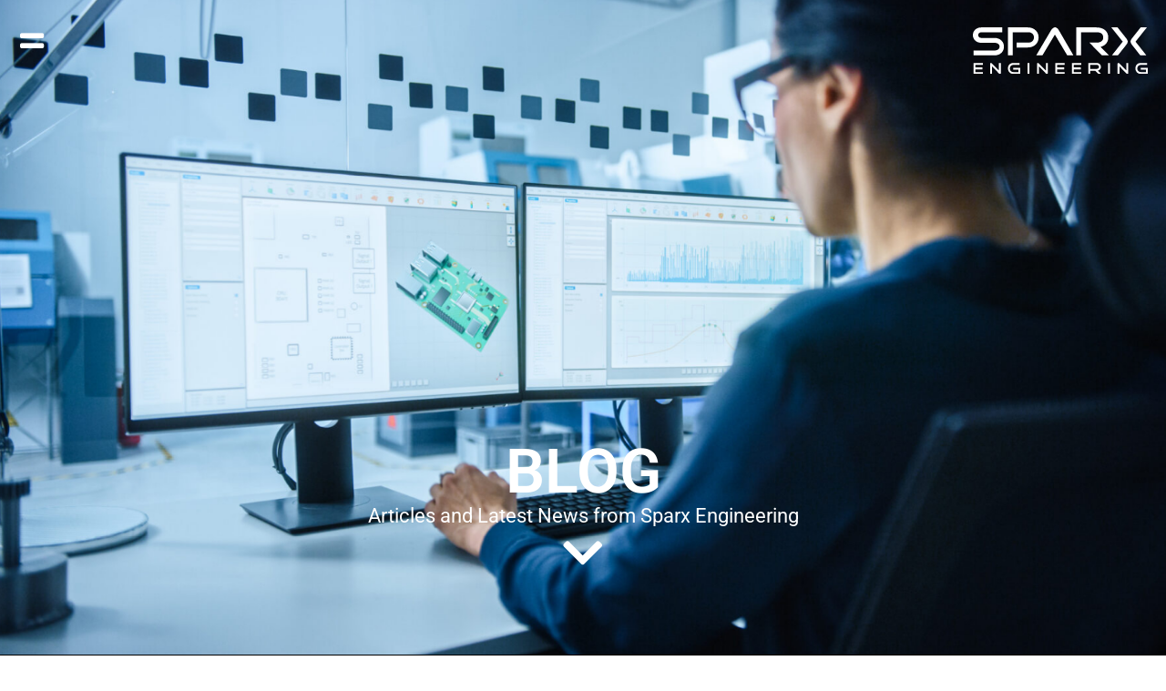

--- FILE ---
content_type: text/html; charset=UTF-8
request_url: https://sparxeng.com/blog/2016/10/27
body_size: 37386
content:
<!doctype html>
<html lang="en-US">
<head>
	<meta charset="UTF-8">
	<meta name="viewport" content="width=device-width, initial-scale=1">
	<link rel="profile" href="https://gmpg.org/xfn/11">
	<meta name='robots' content='noindex, follow' />

	<!-- This site is optimized with the Yoast SEO plugin v26.6 - https://yoast.com/wordpress/plugins/seo/ -->
	<title>October 27, 2016 - Sparx Engineering</title>
<style id="wpr-usedcss">img:is([sizes=auto i],[sizes^="auto," i]){contain-intrinsic-size:3000px 1500px}.urvanov-syntax-highlighter-main::-webkit-scrollbar,.urvanov-syntax-highlighter-plain::-webkit-scrollbar{height:6px;overflow:visible;width:6px;background:#eee}.urvanov-syntax-highlighter-main::-webkit-scrollbar-thumb,.urvanov-syntax-highlighter-plain::-webkit-scrollbar-thumb{background-color:#ccc;background-clip:padding-box;border:1px solid #aaa;box-shadow:inset 0 0 2px #999;min-height:8px;padding:0;border-width:1px}.urvanov-syntax-highlighter-main::-webkit-scrollbar-button,.urvanov-syntax-highlighter-plain::-webkit-scrollbar-button{height:0;width:0;padding:0}.urvanov-syntax-highlighter-main::-webkit-scrollbar-track,.urvanov-syntax-highlighter-plain::-webkit-scrollbar-track{background-clip:padding-box;border:solid transparent;border-width:0 0 0 4px;border:1px solid #bbb;border-right:0;border-bottom:0}.urvanov-syntax-highlighter-main::-webkit-scrollbar-corner,.urvanov-syntax-highlighter-plain::-webkit-scrollbar-corner{background:#eee}.urvanov-syntax-highlighter-main::-webkit-scrollbar-thumb:hover,.urvanov-syntax-highlighter-plain::-webkit-scrollbar-thumb:hover{background:#aaa;border:1px solid #777;box-shadow:inset 0 0 2px #777}.crayon-table .urvanov-syntax-highlighter-nums-content{white-space:nowrap}.urvanov-syntax-highlighter-placeholder{width:100%!important}.urvanov-syntax-highlighter-toolbar-visible .crayon-toolbar{position:relative!important;margin-top:0!important;display:block!important}.urvanov-syntax-highlighter-wrapped .urvanov-syntax-highlighter-plain{white-space:pre-wrap}.urvanov-syntax-highlighter-minimized .crayon-toolbar{cursor:pointer}.urvanov-syntax-highlighter-minimized .crayon-toolbar .crayon-tools *,.urvanov-syntax-highlighter-minimized .urvanov-syntax-highlighter-main{display:none!important}.urvanov-syntax-highlighter-minimized .crayon-toolbar{position:relative!important}#urvanov-syntax-highlighter-code{height:200px;white-space:pre}#urvanov-syntax-highlighter-code{width:555px!important}.urvanov-syntax-highlighter-setting-changed,.urvanov-syntax-highlighter-setting-selected{background:#fffaad!important}img.emoji{display:inline!important;border:none!important;box-shadow:none!important;height:1em!important;width:1em!important;margin:0 .07em!important;vertical-align:-.1em!important;background:0 0!important;padding:0!important}:where(.wp-block-button__link){border-radius:9999px;box-shadow:none;padding:calc(.667em + 2px) calc(1.333em + 2px);text-decoration:none}:root :where(.wp-block-button .wp-block-button__link.is-style-outline),:root :where(.wp-block-button.is-style-outline>.wp-block-button__link){border:2px solid;padding:.667em 1.333em}:root :where(.wp-block-button .wp-block-button__link.is-style-outline:not(.has-text-color)),:root :where(.wp-block-button.is-style-outline>.wp-block-button__link:not(.has-text-color)){color:currentColor}:root :where(.wp-block-button .wp-block-button__link.is-style-outline:not(.has-background)),:root :where(.wp-block-button.is-style-outline>.wp-block-button__link:not(.has-background)){background-color:initial;background-image:none}:where(.wp-block-calendar table:not(.has-background) th){background:#ddd}:where(.wp-block-columns){margin-bottom:1.75em}:where(.wp-block-columns.has-background){padding:1.25em 2.375em}:where(.wp-block-post-comments input[type=submit]){border:none}:where(.wp-block-cover-image:not(.has-text-color)),:where(.wp-block-cover:not(.has-text-color)){color:#fff}:where(.wp-block-cover-image.is-light:not(.has-text-color)),:where(.wp-block-cover.is-light:not(.has-text-color)){color:#000}:root :where(.wp-block-cover h1:not(.has-text-color)),:root :where(.wp-block-cover h2:not(.has-text-color)),:root :where(.wp-block-cover h3:not(.has-text-color)),:root :where(.wp-block-cover h4:not(.has-text-color)),:root :where(.wp-block-cover h5:not(.has-text-color)),:root :where(.wp-block-cover h6:not(.has-text-color)),:root :where(.wp-block-cover p:not(.has-text-color)){color:inherit}:where(.wp-block-file){margin-bottom:1.5em}:where(.wp-block-file__button){border-radius:2em;display:inline-block;padding:.5em 1em}:where(.wp-block-file__button):is(a):active,:where(.wp-block-file__button):is(a):focus,:where(.wp-block-file__button):is(a):hover,:where(.wp-block-file__button):is(a):visited{box-shadow:none;color:#fff;opacity:.85;text-decoration:none}:where(.wp-block-group.wp-block-group-is-layout-constrained){position:relative}:root :where(.wp-block-image.is-style-rounded img,.wp-block-image .is-style-rounded img){border-radius:9999px}:where(.wp-block-latest-comments:not([style*=line-height] .wp-block-latest-comments__comment)){line-height:1.1}:where(.wp-block-latest-comments:not([style*=line-height] .wp-block-latest-comments__comment-excerpt p)){line-height:1.8}:root :where(.wp-block-latest-posts.is-grid){padding:0}:root :where(.wp-block-latest-posts.wp-block-latest-posts__list){padding-left:0}ul{box-sizing:border-box}:root :where(.wp-block-list.has-background){padding:1.25em 2.375em}:where(.wp-block-navigation.has-background .wp-block-navigation-item a:not(.wp-element-button)),:where(.wp-block-navigation.has-background .wp-block-navigation-submenu a:not(.wp-element-button)){padding:.5em 1em}:where(.wp-block-navigation .wp-block-navigation__submenu-container .wp-block-navigation-item a:not(.wp-element-button)),:where(.wp-block-navigation .wp-block-navigation__submenu-container .wp-block-navigation-submenu a:not(.wp-element-button)),:where(.wp-block-navigation .wp-block-navigation__submenu-container .wp-block-navigation-submenu button.wp-block-navigation-item__content),:where(.wp-block-navigation .wp-block-navigation__submenu-container .wp-block-pages-list__item button.wp-block-navigation-item__content){padding:.5em 1em}:root :where(p.has-background){padding:1.25em 2.375em}:where(p.has-text-color:not(.has-link-color)) a{color:inherit}:where(.wp-block-post-comments-form) input:not([type=submit]),:where(.wp-block-post-comments-form) textarea{border:1px solid #949494;font-family:inherit;font-size:1em}:where(.wp-block-post-comments-form) input:where(:not([type=submit]):not([type=checkbox])),:where(.wp-block-post-comments-form) textarea{padding:calc(.667em + 2px)}:where(.wp-block-post-excerpt){box-sizing:border-box;margin-bottom:var(--wp--style--block-gap);margin-top:var(--wp--style--block-gap)}:where(.wp-block-preformatted.has-background){padding:1.25em 2.375em}:where(.wp-block-search__button){border:1px solid #ccc;padding:6px 10px}:where(.wp-block-search__input){font-family:inherit;font-size:inherit;font-style:inherit;font-weight:inherit;letter-spacing:inherit;line-height:inherit;text-transform:inherit}:where(.wp-block-search__button-inside .wp-block-search__inside-wrapper){border:1px solid #949494;box-sizing:border-box;padding:4px}:where(.wp-block-search__button-inside .wp-block-search__inside-wrapper) .wp-block-search__input{border:none;border-radius:0;padding:0 4px}:where(.wp-block-search__button-inside .wp-block-search__inside-wrapper) .wp-block-search__input:focus{outline:0}:where(.wp-block-search__button-inside .wp-block-search__inside-wrapper) :where(.wp-block-search__button){padding:4px 8px}:root :where(.wp-block-separator.is-style-dots){height:auto;line-height:1;text-align:center}:root :where(.wp-block-separator.is-style-dots):before{color:currentColor;content:"···";font-family:serif;font-size:1.5em;letter-spacing:2em;padding-left:2em}:root :where(.wp-block-site-logo.is-style-rounded){border-radius:9999px}:where(.wp-block-social-links:not(.is-style-logos-only)) .wp-social-link{background-color:#f0f0f0;color:#444}:where(.wp-block-social-links:not(.is-style-logos-only)) .wp-social-link-amazon{background-color:#f90;color:#fff}:where(.wp-block-social-links:not(.is-style-logos-only)) .wp-social-link-bandcamp{background-color:#1ea0c3;color:#fff}:where(.wp-block-social-links:not(.is-style-logos-only)) .wp-social-link-behance{background-color:#0757fe;color:#fff}:where(.wp-block-social-links:not(.is-style-logos-only)) .wp-social-link-bluesky{background-color:#0a7aff;color:#fff}:where(.wp-block-social-links:not(.is-style-logos-only)) .wp-social-link-codepen{background-color:#1e1f26;color:#fff}:where(.wp-block-social-links:not(.is-style-logos-only)) .wp-social-link-deviantart{background-color:#02e49b;color:#fff}:where(.wp-block-social-links:not(.is-style-logos-only)) .wp-social-link-discord{background-color:#5865f2;color:#fff}:where(.wp-block-social-links:not(.is-style-logos-only)) .wp-social-link-dribbble{background-color:#e94c89;color:#fff}:where(.wp-block-social-links:not(.is-style-logos-only)) .wp-social-link-dropbox{background-color:#4280ff;color:#fff}:where(.wp-block-social-links:not(.is-style-logos-only)) .wp-social-link-etsy{background-color:#f45800;color:#fff}:where(.wp-block-social-links:not(.is-style-logos-only)) .wp-social-link-facebook{background-color:#0866ff;color:#fff}:where(.wp-block-social-links:not(.is-style-logos-only)) .wp-social-link-fivehundredpx{background-color:#000;color:#fff}:where(.wp-block-social-links:not(.is-style-logos-only)) .wp-social-link-flickr{background-color:#0461dd;color:#fff}:where(.wp-block-social-links:not(.is-style-logos-only)) .wp-social-link-foursquare{background-color:#e65678;color:#fff}:where(.wp-block-social-links:not(.is-style-logos-only)) .wp-social-link-github{background-color:#24292d;color:#fff}:where(.wp-block-social-links:not(.is-style-logos-only)) .wp-social-link-goodreads{background-color:#eceadd;color:#382110}:where(.wp-block-social-links:not(.is-style-logos-only)) .wp-social-link-google{background-color:#ea4434;color:#fff}:where(.wp-block-social-links:not(.is-style-logos-only)) .wp-social-link-gravatar{background-color:#1d4fc4;color:#fff}:where(.wp-block-social-links:not(.is-style-logos-only)) .wp-social-link-instagram{background-color:#f00075;color:#fff}:where(.wp-block-social-links:not(.is-style-logos-only)) .wp-social-link-lastfm{background-color:#e21b24;color:#fff}:where(.wp-block-social-links:not(.is-style-logos-only)) .wp-social-link-linkedin{background-color:#0d66c2;color:#fff}:where(.wp-block-social-links:not(.is-style-logos-only)) .wp-social-link-mastodon{background-color:#3288d4;color:#fff}:where(.wp-block-social-links:not(.is-style-logos-only)) .wp-social-link-medium{background-color:#000;color:#fff}:where(.wp-block-social-links:not(.is-style-logos-only)) .wp-social-link-meetup{background-color:#f6405f;color:#fff}:where(.wp-block-social-links:not(.is-style-logos-only)) .wp-social-link-patreon{background-color:#000;color:#fff}:where(.wp-block-social-links:not(.is-style-logos-only)) .wp-social-link-pinterest{background-color:#e60122;color:#fff}:where(.wp-block-social-links:not(.is-style-logos-only)) .wp-social-link-pocket{background-color:#ef4155;color:#fff}:where(.wp-block-social-links:not(.is-style-logos-only)) .wp-social-link-reddit{background-color:#ff4500;color:#fff}:where(.wp-block-social-links:not(.is-style-logos-only)) .wp-social-link-skype{background-color:#0478d7;color:#fff}:where(.wp-block-social-links:not(.is-style-logos-only)) .wp-social-link-snapchat{background-color:#fefc00;color:#fff;stroke:#000}:where(.wp-block-social-links:not(.is-style-logos-only)) .wp-social-link-soundcloud{background-color:#ff5600;color:#fff}:where(.wp-block-social-links:not(.is-style-logos-only)) .wp-social-link-spotify{background-color:#1bd760;color:#fff}:where(.wp-block-social-links:not(.is-style-logos-only)) .wp-social-link-telegram{background-color:#2aabee;color:#fff}:where(.wp-block-social-links:not(.is-style-logos-only)) .wp-social-link-threads{background-color:#000;color:#fff}:where(.wp-block-social-links:not(.is-style-logos-only)) .wp-social-link-tiktok{background-color:#000;color:#fff}:where(.wp-block-social-links:not(.is-style-logos-only)) .wp-social-link-tumblr{background-color:#011835;color:#fff}:where(.wp-block-social-links:not(.is-style-logos-only)) .wp-social-link-twitch{background-color:#6440a4;color:#fff}:where(.wp-block-social-links:not(.is-style-logos-only)) .wp-social-link-twitter{background-color:#1da1f2;color:#fff}:where(.wp-block-social-links:not(.is-style-logos-only)) .wp-social-link-vimeo{background-color:#1eb7ea;color:#fff}:where(.wp-block-social-links:not(.is-style-logos-only)) .wp-social-link-vk{background-color:#4680c2;color:#fff}:where(.wp-block-social-links:not(.is-style-logos-only)) .wp-social-link-wordpress{background-color:#3499cd;color:#fff}:where(.wp-block-social-links:not(.is-style-logos-only)) .wp-social-link-whatsapp{background-color:#25d366;color:#fff}:where(.wp-block-social-links:not(.is-style-logos-only)) .wp-social-link-x{background-color:#000;color:#fff}:where(.wp-block-social-links:not(.is-style-logos-only)) .wp-social-link-yelp{background-color:#d32422;color:#fff}:where(.wp-block-social-links:not(.is-style-logos-only)) .wp-social-link-youtube{background-color:red;color:#fff}:where(.wp-block-social-links.is-style-logos-only) .wp-social-link{background:0 0}:where(.wp-block-social-links.is-style-logos-only) .wp-social-link svg{height:1.25em;width:1.25em}:where(.wp-block-social-links.is-style-logos-only) .wp-social-link-amazon{color:#f90}:where(.wp-block-social-links.is-style-logos-only) .wp-social-link-bandcamp{color:#1ea0c3}:where(.wp-block-social-links.is-style-logos-only) .wp-social-link-behance{color:#0757fe}:where(.wp-block-social-links.is-style-logos-only) .wp-social-link-bluesky{color:#0a7aff}:where(.wp-block-social-links.is-style-logos-only) .wp-social-link-codepen{color:#1e1f26}:where(.wp-block-social-links.is-style-logos-only) .wp-social-link-deviantart{color:#02e49b}:where(.wp-block-social-links.is-style-logos-only) .wp-social-link-discord{color:#5865f2}:where(.wp-block-social-links.is-style-logos-only) .wp-social-link-dribbble{color:#e94c89}:where(.wp-block-social-links.is-style-logos-only) .wp-social-link-dropbox{color:#4280ff}:where(.wp-block-social-links.is-style-logos-only) .wp-social-link-etsy{color:#f45800}:where(.wp-block-social-links.is-style-logos-only) .wp-social-link-facebook{color:#0866ff}:where(.wp-block-social-links.is-style-logos-only) .wp-social-link-fivehundredpx{color:#000}:where(.wp-block-social-links.is-style-logos-only) .wp-social-link-flickr{color:#0461dd}:where(.wp-block-social-links.is-style-logos-only) .wp-social-link-foursquare{color:#e65678}:where(.wp-block-social-links.is-style-logos-only) .wp-social-link-github{color:#24292d}:where(.wp-block-social-links.is-style-logos-only) .wp-social-link-goodreads{color:#382110}:where(.wp-block-social-links.is-style-logos-only) .wp-social-link-google{color:#ea4434}:where(.wp-block-social-links.is-style-logos-only) .wp-social-link-gravatar{color:#1d4fc4}:where(.wp-block-social-links.is-style-logos-only) .wp-social-link-instagram{color:#f00075}:where(.wp-block-social-links.is-style-logos-only) .wp-social-link-lastfm{color:#e21b24}:where(.wp-block-social-links.is-style-logos-only) .wp-social-link-linkedin{color:#0d66c2}:where(.wp-block-social-links.is-style-logos-only) .wp-social-link-mastodon{color:#3288d4}:where(.wp-block-social-links.is-style-logos-only) .wp-social-link-medium{color:#000}:where(.wp-block-social-links.is-style-logos-only) .wp-social-link-meetup{color:#f6405f}:where(.wp-block-social-links.is-style-logos-only) .wp-social-link-patreon{color:#000}:where(.wp-block-social-links.is-style-logos-only) .wp-social-link-pinterest{color:#e60122}:where(.wp-block-social-links.is-style-logos-only) .wp-social-link-pocket{color:#ef4155}:where(.wp-block-social-links.is-style-logos-only) .wp-social-link-reddit{color:#ff4500}:where(.wp-block-social-links.is-style-logos-only) .wp-social-link-skype{color:#0478d7}:where(.wp-block-social-links.is-style-logos-only) .wp-social-link-snapchat{color:#fff;stroke:#000}:where(.wp-block-social-links.is-style-logos-only) .wp-social-link-soundcloud{color:#ff5600}:where(.wp-block-social-links.is-style-logos-only) .wp-social-link-spotify{color:#1bd760}:where(.wp-block-social-links.is-style-logos-only) .wp-social-link-telegram{color:#2aabee}:where(.wp-block-social-links.is-style-logos-only) .wp-social-link-threads{color:#000}:where(.wp-block-social-links.is-style-logos-only) .wp-social-link-tiktok{color:#000}:where(.wp-block-social-links.is-style-logos-only) .wp-social-link-tumblr{color:#011835}:where(.wp-block-social-links.is-style-logos-only) .wp-social-link-twitch{color:#6440a4}:where(.wp-block-social-links.is-style-logos-only) .wp-social-link-twitter{color:#1da1f2}:where(.wp-block-social-links.is-style-logos-only) .wp-social-link-vimeo{color:#1eb7ea}:where(.wp-block-social-links.is-style-logos-only) .wp-social-link-vk{color:#4680c2}:where(.wp-block-social-links.is-style-logos-only) .wp-social-link-whatsapp{color:#25d366}:where(.wp-block-social-links.is-style-logos-only) .wp-social-link-wordpress{color:#3499cd}:where(.wp-block-social-links.is-style-logos-only) .wp-social-link-x{color:#000}:where(.wp-block-social-links.is-style-logos-only) .wp-social-link-yelp{color:#d32422}:where(.wp-block-social-links.is-style-logos-only) .wp-social-link-youtube{color:red}:root :where(.wp-block-social-links .wp-social-link a){padding:.25em}:root :where(.wp-block-social-links.is-style-logos-only .wp-social-link a){padding:0}:root :where(.wp-block-social-links.is-style-pill-shape .wp-social-link a){padding-left:.6666666667em;padding-right:.6666666667em}:root :where(.wp-block-tag-cloud.is-style-outline){display:flex;flex-wrap:wrap;gap:1ch}:root :where(.wp-block-tag-cloud.is-style-outline a){border:1px solid;font-size:unset!important;margin-right:0;padding:1ch 2ch;text-decoration:none!important}:root :where(.wp-block-table-of-contents){box-sizing:border-box}:where(.wp-block-term-description){box-sizing:border-box;margin-bottom:var(--wp--style--block-gap);margin-top:var(--wp--style--block-gap)}:where(pre.wp-block-verse){font-family:inherit}:root{--wp--preset--font-size--normal:16px;--wp--preset--font-size--huge:42px}.screen-reader-text{border:0;clip-path:inset(50%);height:1px;margin:-1px;overflow:hidden;padding:0;position:absolute;width:1px;word-wrap:normal!important}.screen-reader-text:focus{background-color:#ddd;clip-path:none;color:#444;display:block;font-size:1em;height:auto;left:5px;line-height:normal;padding:15px 23px 14px;text-decoration:none;top:5px;width:auto;z-index:100000}html :where(.has-border-color){border-style:solid}html :where([style*=border-top-color]){border-top-style:solid}html :where([style*=border-right-color]){border-right-style:solid}html :where([style*=border-bottom-color]){border-bottom-style:solid}html :where([style*=border-left-color]){border-left-style:solid}html :where([style*=border-width]){border-style:solid}html :where([style*=border-top-width]){border-top-style:solid}html :where([style*=border-right-width]){border-right-style:solid}html :where([style*=border-bottom-width]){border-bottom-style:solid}html :where([style*=border-left-width]){border-left-style:solid}html :where(img[class*=wp-image-]){height:auto;max-width:100%}:where(figure){margin:0 0 1em}html :where(.is-position-sticky){--wp-admin--admin-bar--position-offset:var(--wp-admin--admin-bar--height,0px)}@media screen and (max-width:600px){html :where(.is-position-sticky){--wp-admin--admin-bar--position-offset:0px}}:root{--wp--preset--aspect-ratio--square:1;--wp--preset--aspect-ratio--4-3:4/3;--wp--preset--aspect-ratio--3-4:3/4;--wp--preset--aspect-ratio--3-2:3/2;--wp--preset--aspect-ratio--2-3:2/3;--wp--preset--aspect-ratio--16-9:16/9;--wp--preset--aspect-ratio--9-16:9/16;--wp--preset--color--black:#000000;--wp--preset--color--cyan-bluish-gray:#abb8c3;--wp--preset--color--white:#ffffff;--wp--preset--color--pale-pink:#f78da7;--wp--preset--color--vivid-red:#cf2e2e;--wp--preset--color--luminous-vivid-orange:#ff6900;--wp--preset--color--luminous-vivid-amber:#fcb900;--wp--preset--color--light-green-cyan:#7bdcb5;--wp--preset--color--vivid-green-cyan:#00d084;--wp--preset--color--pale-cyan-blue:#8ed1fc;--wp--preset--color--vivid-cyan-blue:#0693e3;--wp--preset--color--vivid-purple:#9b51e0;--wp--preset--gradient--vivid-cyan-blue-to-vivid-purple:linear-gradient(135deg,rgba(6, 147, 227, 1) 0%,rgb(155, 81, 224) 100%);--wp--preset--gradient--light-green-cyan-to-vivid-green-cyan:linear-gradient(135deg,rgb(122, 220, 180) 0%,rgb(0, 208, 130) 100%);--wp--preset--gradient--luminous-vivid-amber-to-luminous-vivid-orange:linear-gradient(135deg,rgba(252, 185, 0, 1) 0%,rgba(255, 105, 0, 1) 100%);--wp--preset--gradient--luminous-vivid-orange-to-vivid-red:linear-gradient(135deg,rgba(255, 105, 0, 1) 0%,rgb(207, 46, 46) 100%);--wp--preset--gradient--very-light-gray-to-cyan-bluish-gray:linear-gradient(135deg,rgb(238, 238, 238) 0%,rgb(169, 184, 195) 100%);--wp--preset--gradient--cool-to-warm-spectrum:linear-gradient(135deg,rgb(74, 234, 220) 0%,rgb(151, 120, 209) 20%,rgb(207, 42, 186) 40%,rgb(238, 44, 130) 60%,rgb(251, 105, 98) 80%,rgb(254, 248, 76) 100%);--wp--preset--gradient--blush-light-purple:linear-gradient(135deg,rgb(255, 206, 236) 0%,rgb(152, 150, 240) 100%);--wp--preset--gradient--blush-bordeaux:linear-gradient(135deg,rgb(254, 205, 165) 0%,rgb(254, 45, 45) 50%,rgb(107, 0, 62) 100%);--wp--preset--gradient--luminous-dusk:linear-gradient(135deg,rgb(255, 203, 112) 0%,rgb(199, 81, 192) 50%,rgb(65, 88, 208) 100%);--wp--preset--gradient--pale-ocean:linear-gradient(135deg,rgb(255, 245, 203) 0%,rgb(182, 227, 212) 50%,rgb(51, 167, 181) 100%);--wp--preset--gradient--electric-grass:linear-gradient(135deg,rgb(202, 248, 128) 0%,rgb(113, 206, 126) 100%);--wp--preset--gradient--midnight:linear-gradient(135deg,rgb(2, 3, 129) 0%,rgb(40, 116, 252) 100%);--wp--preset--font-size--small:13px;--wp--preset--font-size--medium:20px;--wp--preset--font-size--large:36px;--wp--preset--font-size--x-large:42px;--wp--preset--spacing--20:0.44rem;--wp--preset--spacing--30:0.67rem;--wp--preset--spacing--40:1rem;--wp--preset--spacing--50:1.5rem;--wp--preset--spacing--60:2.25rem;--wp--preset--spacing--70:3.38rem;--wp--preset--spacing--80:5.06rem;--wp--preset--shadow--natural:6px 6px 9px rgba(0, 0, 0, .2);--wp--preset--shadow--deep:12px 12px 50px rgba(0, 0, 0, .4);--wp--preset--shadow--sharp:6px 6px 0px rgba(0, 0, 0, .2);--wp--preset--shadow--outlined:6px 6px 0px -3px rgba(255, 255, 255, 1),6px 6px rgba(0, 0, 0, 1);--wp--preset--shadow--crisp:6px 6px 0px rgba(0, 0, 0, 1)}:root{--wp--style--global--content-size:800px;--wp--style--global--wide-size:1200px}:where(body){margin:0}:where(.wp-site-blocks)>*{margin-block-start:24px;margin-block-end:0}:where(.wp-site-blocks)>:first-child{margin-block-start:0}:where(.wp-site-blocks)>:last-child{margin-block-end:0}:root{--wp--style--block-gap:24px}:root :where(.is-layout-flow)>:first-child{margin-block-start:0}:root :where(.is-layout-flow)>:last-child{margin-block-end:0}:root :where(.is-layout-flow)>*{margin-block-start:24px;margin-block-end:0}:root :where(.is-layout-constrained)>:first-child{margin-block-start:0}:root :where(.is-layout-constrained)>:last-child{margin-block-end:0}:root :where(.is-layout-constrained)>*{margin-block-start:24px;margin-block-end:0}:root :where(.is-layout-flex){gap:24px}:root :where(.is-layout-grid){gap:24px}body{padding-top:0;padding-right:0;padding-bottom:0;padding-left:0}a:where(:not(.wp-element-button)){text-decoration:underline}:root :where(.wp-element-button,.wp-block-button__link){background-color:#32373c;border-width:0;color:#fff;font-family:inherit;font-size:inherit;line-height:inherit;padding:calc(.667em + 2px) calc(1.333em + 2px);text-decoration:none}:root :where(.wp-block-pullquote){font-size:1.5em;line-height:1.6}html{line-height:1.15;-webkit-text-size-adjust:100%}*,:after,:before{box-sizing:border-box}body{background-color:#fff;color:#333;font-family:-apple-system,BlinkMacSystemFont,'Segoe UI',Roboto,'Helvetica Neue',Arial,'Noto Sans',sans-serif,'Apple Color Emoji','Segoe UI Emoji','Segoe UI Symbol','Noto Color Emoji';font-size:1rem;font-weight:400;line-height:1.5;margin:0;-webkit-font-smoothing:antialiased;-moz-osx-font-smoothing:grayscale}h1,h3,h4,h5{color:inherit;font-family:inherit;font-weight:500;line-height:1.2;margin-block-end:1rem;margin-block-start:.5rem}h1{font-size:2.5rem}h3{font-size:1.75rem}h4{font-size:1.5rem}h5{font-size:1.25rem}p{margin-block-end:.9rem;margin-block-start:0}a{background-color:transparent;color:#c36;text-decoration:none}a:active,a:hover{color:#336}a:not([href]):not([tabindex]),a:not([href]):not([tabindex]):focus,a:not([href]):not([tabindex]):hover{color:inherit;text-decoration:none}a:not([href]):not([tabindex]):focus{outline:0}code{font-family:monospace,monospace;font-size:1em}sub{font-size:75%;line-height:0;position:relative;vertical-align:baseline}sub{bottom:-.25em}img{border-style:none;height:auto;max-width:100%}[hidden],template{display:none}@media print{*,:after,:before{background:0 0!important;box-shadow:none!important;color:#000!important;text-shadow:none!important}a,a:visited{text-decoration:underline}a[href]:after{content:" (" attr(href) ")"}a[href^="#"]:after,a[href^="javascript:"]:after{content:""}img,tr{-moz-column-break-inside:avoid;break-inside:avoid}h3,p{orphans:3;widows:3}h3{-moz-column-break-after:avoid;break-after:avoid}}label{display:inline-block;line-height:1;vertical-align:middle}button,input,optgroup,select,textarea{font-family:inherit;font-size:1rem;line-height:1.5;margin:0}input[type=date],input[type=email],input[type=number],input[type=password],input[type=search],input[type=text],input[type=url],select,textarea{border:1px solid #666;border-radius:3px;padding:.5rem 1rem;transition:all .3s;width:100%}input[type=date]:focus,input[type=email]:focus,input[type=number]:focus,input[type=password]:focus,input[type=search]:focus,input[type=text]:focus,input[type=url]:focus,select:focus,textarea:focus{border-color:#333}button,input{overflow:visible}button,select{text-transform:none}[type=button],[type=reset],[type=submit],button{-webkit-appearance:button;width:auto}[type=button],[type=submit],button{background-color:transparent;border:1px solid #c36;border-radius:3px;color:#c36;display:inline-block;font-size:1rem;font-weight:400;padding:.5rem 1rem;text-align:center;transition:all .3s;-webkit-user-select:none;-moz-user-select:none;user-select:none;white-space:nowrap}[type=button]:focus:not(:focus-visible),[type=submit]:focus:not(:focus-visible),button:focus:not(:focus-visible){outline:0}[type=button]:focus,[type=button]:hover,[type=submit]:focus,[type=submit]:hover,button:focus,button:hover{background-color:#c36;color:#fff;text-decoration:none}[type=button]:not(:disabled),[type=submit]:not(:disabled),button:not(:disabled){cursor:pointer}fieldset{padding:.35em .75em .625em}legend{box-sizing:border-box;color:inherit;display:table;max-width:100%;padding:0;white-space:normal}progress{vertical-align:baseline}textarea{overflow:auto;resize:vertical}[type=checkbox],[type=radio]{box-sizing:border-box;padding:0}[type=number]::-webkit-inner-spin-button,[type=number]::-webkit-outer-spin-button{height:auto}[type=search]{-webkit-appearance:textfield;outline-offset:-2px}[type=search]::-webkit-search-decoration{-webkit-appearance:none}::-webkit-file-upload-button{-webkit-appearance:button;font:inherit}select{display:block}table{background-color:transparent;border-collapse:collapse;border-spacing:0;font-size:.9em;margin-block-end:15px;width:100%}table tbody+tbody{border-block-start:2px solid hsla(0,0%,50%,.502)}dl,dt,li,ul{background:0 0;border:0;font-size:100%;margin-block-end:0;margin-block-start:0;outline:0;vertical-align:baseline}.pagination{display:flex;justify-content:space-between;margin:20px auto}.sticky{display:block;position:relative}.hide{display:none!important}.screen-reader-text{clip:rect(1px,1px,1px,1px);height:1px;overflow:hidden;position:absolute!important;width:1px;word-wrap:normal!important}.screen-reader-text:focus{background-color:#eee;clip:auto!important;clip-path:none;color:#333;display:block;font-size:1rem;height:auto;left:5px;line-height:normal;padding:12px 24px;text-decoration:none;top:5px;width:auto;z-index:100000}:root{--direction-multiplier:1}body.rtl{--direction-multiplier:-1}.elementor-hidden{display:none}.elementor-screen-only,.screen-reader-text,.screen-reader-text span{height:1px;margin:-1px;overflow:hidden;padding:0;position:absolute;top:-10000em;width:1px;clip:rect(0,0,0,0);border:0}.elementor *,.elementor :after,.elementor :before{box-sizing:border-box}.elementor a{box-shadow:none;text-decoration:none}.elementor img{border:none;border-radius:0;box-shadow:none;height:auto;max-width:100%}.elementor iframe,.elementor object,.elementor video{border:none;line-height:1;margin:0;max-width:100%;width:100%}.elementor .elementor-background-slideshow{inset:0;position:absolute;z-index:0}.elementor .elementor-background-slideshow__slide__image{background-position:50%;background-size:cover;height:100%;width:100%}.elementor-element{--flex-direction:initial;--flex-wrap:initial;--justify-content:initial;--align-items:initial;--align-content:initial;--gap:initial;--flex-basis:initial;--flex-grow:initial;--flex-shrink:initial;--order:initial;--align-self:initial;align-self:var(--align-self);flex-basis:var(--flex-basis);flex-grow:var(--flex-grow);flex-shrink:var(--flex-shrink);order:var(--order)}.elementor-element:where(.e-con-full,.elementor-widget){align-content:var(--align-content);align-items:var(--align-items);flex-direction:var(--flex-direction);flex-wrap:var(--flex-wrap);gap:var(--row-gap) var(--column-gap);justify-content:var(--justify-content)}.elementor-invisible{visibility:hidden}.elementor-ken-burns{transition-duration:10s;transition-property:transform;transition-timing-function:linear}.elementor-ken-burns--out{transform:scale(1.3)}.elementor-ken-burns--active{transition-duration:20s}.elementor-ken-burns--active.elementor-ken-burns--out{transform:scale(1)}.elementor-ken-burns--active.elementor-ken-burns--in{transform:scale(1.3)}:root{--page-title-display:block}.elementor-section{position:relative}.elementor-section .elementor-container{display:flex;margin-left:auto;margin-right:auto;position:relative}@media (max-width:1024px){.elementor-widget-wrap .elementor-element.elementor-widget-tablet__width-initial{max-width:100%}.elementor-section .elementor-container{flex-wrap:wrap}.elementor-grid-tablet-2 .elementor-grid{grid-template-columns:repeat(2,1fr)}}.elementor-widget-wrap{align-content:flex-start;flex-wrap:wrap;position:relative;width:100%}.elementor:not(.elementor-bc-flex-widget) .elementor-widget-wrap{display:flex}.elementor-widget-wrap>.elementor-element{width:100%}.elementor-widget-wrap.e-swiper-container{width:calc(100% - (var(--e-column-margin-left,0px) + var(--e-column-margin-right,0px)))}.elementor-widget{position:relative}.elementor-widget:not(:last-child){margin-bottom:var(--kit-widget-spacing,20px)}.elementor-column{display:flex;min-height:1px;position:relative}.elementor-grid{display:grid;grid-column-gap:var(--grid-column-gap);grid-row-gap:var(--grid-row-gap)}.elementor-grid .elementor-grid-item{min-width:0}.elementor-grid-0 .elementor-grid{display:inline-block;margin-bottom:calc(-1 * var(--grid-row-gap));width:100%;word-spacing:var(--grid-column-gap)}.elementor-grid-0 .elementor-grid .elementor-grid-item{display:inline-block;margin-bottom:var(--grid-row-gap);word-break:break-word}.elementor-grid-2 .elementor-grid{grid-template-columns:repeat(2,1fr)}@media (min-width:1025px){#elementor-device-mode:after{content:"desktop"}}@media (min-width:-1){#elementor-device-mode:after{content:"widescreen"}}@media (max-width:-1){#elementor-device-mode:after{content:"laptop";content:"tablet_extra"}}@media (max-width:1024px){#elementor-device-mode:after{content:"tablet"}}@media (max-width:-1){#elementor-device-mode:after{content:"mobile_extra"}}@media (max-width:767px){.elementor-column{width:100%}.elementor-grid-mobile-1 .elementor-grid{grid-template-columns:repeat(1,1fr)}#elementor-device-mode:after{content:"mobile"}}@media (prefers-reduced-motion:no-preference){html{scroll-behavior:smooth}}.e-con{--border-radius:0;--border-top-width:0px;--border-right-width:0px;--border-bottom-width:0px;--border-left-width:0px;--border-style:initial;--border-color:initial;--container-widget-width:100%;--container-widget-height:initial;--container-widget-flex-grow:0;--container-widget-align-self:initial;--content-width:min(100%,var(--container-max-width,1140px));--width:100%;--min-height:initial;--height:auto;--text-align:initial;--margin-top:0px;--margin-right:0px;--margin-bottom:0px;--margin-left:0px;--padding-top:var(--container-default-padding-top,10px);--padding-right:var(--container-default-padding-right,10px);--padding-bottom:var(--container-default-padding-bottom,10px);--padding-left:var(--container-default-padding-left,10px);--position:relative;--z-index:revert;--overflow:visible;--gap:var(--widgets-spacing,20px);--row-gap:var(--widgets-spacing-row,20px);--column-gap:var(--widgets-spacing-column,20px);--overlay-mix-blend-mode:initial;--overlay-opacity:1;--overlay-transition:0.3s;--e-con-grid-template-columns:repeat(3,1fr);--e-con-grid-template-rows:repeat(2,1fr);border-radius:var(--border-radius);height:var(--height);min-height:var(--min-height);min-width:0;overflow:var(--overflow);position:var(--position);width:var(--width);z-index:var(--z-index);--flex-wrap-mobile:wrap;margin-block-end:var(--margin-block-end);margin-block-start:var(--margin-block-start);margin-inline-end:var(--margin-inline-end);margin-inline-start:var(--margin-inline-start);padding-inline-end:var(--padding-inline-end);padding-inline-start:var(--padding-inline-start)}.e-con:where(:not(.e-div-block-base)){transition:background var(--background-transition,.3s),border var(--border-transition,.3s),box-shadow var(--border-transition,.3s),transform var(--e-con-transform-transition-duration,.4s)}.e-con{--margin-block-start:var(--margin-top);--margin-block-end:var(--margin-bottom);--margin-inline-start:var(--margin-left);--margin-inline-end:var(--margin-right);--padding-inline-start:var(--padding-left);--padding-inline-end:var(--padding-right);--padding-block-start:var(--padding-top);--padding-block-end:var(--padding-bottom);--border-block-start-width:var(--border-top-width);--border-block-end-width:var(--border-bottom-width);--border-inline-start-width:var(--border-left-width);--border-inline-end-width:var(--border-right-width)}body.rtl .e-con{--padding-inline-start:var(--padding-right);--padding-inline-end:var(--padding-left);--margin-inline-start:var(--margin-right);--margin-inline-end:var(--margin-left);--border-inline-start-width:var(--border-right-width);--border-inline-end-width:var(--border-left-width)}.e-con.e-flex{--flex-direction:column;--flex-basis:auto;--flex-grow:0;--flex-shrink:1;flex:var(--flex-grow) var(--flex-shrink) var(--flex-basis)}.e-con-full,.e-con>.e-con-inner{padding-block-end:var(--padding-block-end);padding-block-start:var(--padding-block-start);text-align:var(--text-align)}.e-con-full.e-flex,.e-con.e-flex>.e-con-inner{flex-direction:var(--flex-direction)}.e-con,.e-con>.e-con-inner{display:var(--display)}.e-con-boxed.e-flex{align-content:normal;align-items:normal;flex-direction:column;flex-wrap:nowrap;justify-content:normal}.e-con-boxed{gap:initial;text-align:initial}.e-con.e-flex>.e-con-inner{align-content:var(--align-content);align-items:var(--align-items);align-self:auto;flex-basis:auto;flex-grow:1;flex-shrink:1;flex-wrap:var(--flex-wrap);justify-content:var(--justify-content)}.e-con>.e-con-inner{gap:var(--row-gap) var(--column-gap);height:100%;margin:0 auto;max-width:var(--content-width);padding-inline-end:0;padding-inline-start:0;width:100%}:is(.elementor-section-wrap,[data-elementor-id])>.e-con{--margin-left:auto;--margin-right:auto;max-width:min(100%,var(--width))}.e-con .elementor-widget.elementor-widget{margin-block-end:0}.e-con:before,.e-con>.elementor-background-slideshow:before,.e-con>.elementor-motion-effects-container>.elementor-motion-effects-layer:before{border-block-end-width:var(--border-block-end-width);border-block-start-width:var(--border-block-start-width);border-color:var(--border-color);border-inline-end-width:var(--border-inline-end-width);border-inline-start-width:var(--border-inline-start-width);border-radius:var(--border-radius);border-style:var(--border-style);content:var(--background-overlay);display:block;height:max(100% + var(--border-top-width) + var(--border-bottom-width),100%);left:calc(0px - var(--border-left-width));mix-blend-mode:var(--overlay-mix-blend-mode);opacity:var(--overlay-opacity);position:absolute;top:calc(0px - var(--border-top-width));transition:var(--overlay-transition,.3s);width:max(100% + var(--border-left-width) + var(--border-right-width),100%)}.e-con:before{transition:background var(--overlay-transition,.3s),border-radius var(--border-transition,.3s),opacity var(--overlay-transition,.3s)}.e-con>.elementor-background-slideshow{border-block-end-width:var(--border-block-end-width);border-block-start-width:var(--border-block-start-width);border-color:var(--border-color);border-inline-end-width:var(--border-inline-end-width);border-inline-start-width:var(--border-inline-start-width);border-radius:var(--border-radius);border-style:var(--border-style);height:max(100% + var(--border-top-width) + var(--border-bottom-width),100%);left:calc(0px - var(--border-left-width));top:calc(0px - var(--border-top-width));width:max(100% + var(--border-left-width) + var(--border-right-width),100%)}:is(.e-con,.e-con>.e-con-inner)>.elementor-background-slideshow:before{z-index:2}.e-con .elementor-widget{min-width:0}.e-con .elementor-widget.e-widget-swiper{width:100%}.e-con>.e-con-inner>.elementor-widget>.elementor-widget-container,.e-con>.elementor-widget>.elementor-widget-container{height:100%}.e-con.e-con>.e-con-inner>.elementor-widget,.elementor.elementor .e-con>.elementor-widget{max-width:100%}.e-con .elementor-widget:not(:last-child){--kit-widget-spacing:0px}.elementor-element:where(:not(.e-con)):where(:not(.e-div-block-base)) .elementor-widget-container,.elementor-element:where(:not(.e-con)):where(:not(.e-div-block-base)):not(:has(.elementor-widget-container)){transition:background .3s,border .3s,border-radius .3s,box-shadow .3s,transform var(--e-transform-transition-duration,.4s)}.elementor-heading-title{line-height:1;margin:0;padding:0}.elementor-button{background-color:#69727d;border-radius:3px;color:#fff;display:inline-block;font-size:15px;line-height:1;padding:12px 24px;fill:#fff;text-align:center;transition:all .3s}.elementor-button:focus,.elementor-button:hover,.elementor-button:visited{color:#fff}.elementor-button span{text-decoration:inherit}.elementor-icon{color:#69727d;display:inline-block;font-size:50px;line-height:1;text-align:center;transition:all .3s}.elementor-icon:hover{color:#69727d}.elementor-icon i,.elementor-icon svg{display:block;height:1em;position:relative;width:1em}.elementor-icon i:before,.elementor-icon svg:before{left:50%;position:absolute;transform:translateX(-50%)}.elementor-shape-square .elementor-icon{border-radius:0}.animated{animation-duration:1.25s}.animated.infinite{animation-iteration-count:infinite}.animated.reverse{animation-direction:reverse;animation-fill-mode:forwards}@media (prefers-reduced-motion:reduce){.animated{animation:none}}@media (max-width:767px){.e-con.e-flex{--width:100%;--flex-wrap:var(--flex-wrap-mobile)}.elementor .elementor-hidden-mobile{display:none}}@media (min-width:768px) and (max-width:1024px){.elementor .elementor-hidden-tablet{display:none}}@media (min-width:1025px) and (max-width:99999px){.elementor .elementor-hidden-desktop{display:none}}.elementor-widget-image{text-align:center}.elementor-widget-image a{display:inline-block}.elementor-widget-image a img[src$=".svg"]{width:48px}.elementor-widget-image img{display:inline-block;vertical-align:middle}.elementor-widget-heading .elementor-heading-title[class*=elementor-size-]>a{color:inherit;font-size:inherit;line-height:inherit}:root{--swiper-theme-color:#007aff}.swiper{margin-left:auto;margin-right:auto;position:relative;overflow:hidden;list-style:none;padding:0;z-index:1}.swiper-vertical>.swiper-wrapper{flex-direction:column}.swiper-wrapper{position:relative;width:100%;height:100%;z-index:1;display:flex;transition-property:transform;box-sizing:content-box}.swiper-android .swiper-slide,.swiper-wrapper{transform:translate3d(0,0,0)}.swiper-pointer-events{touch-action:pan-y}.swiper-pointer-events.swiper-vertical{touch-action:pan-x}.swiper-slide{flex-shrink:0;width:100%;height:100%;position:relative;transition-property:transform}.swiper-slide-invisible-blank{visibility:hidden}.swiper-autoheight,.swiper-autoheight .swiper-slide{height:auto}.swiper-autoheight .swiper-wrapper{align-items:flex-start;transition-property:transform,height}.swiper-backface-hidden .swiper-slide{transform:translateZ(0);-webkit-backface-visibility:hidden;backface-visibility:hidden}.swiper-3d,.swiper-3d.swiper-css-mode .swiper-wrapper{perspective:1200px}.swiper-3d .swiper-cube-shadow,.swiper-3d .swiper-slide,.swiper-3d .swiper-slide-shadow,.swiper-3d .swiper-slide-shadow-bottom,.swiper-3d .swiper-slide-shadow-left,.swiper-3d .swiper-slide-shadow-right,.swiper-3d .swiper-slide-shadow-top,.swiper-3d .swiper-wrapper{transform-style:preserve-3d}.swiper-3d .swiper-slide-shadow,.swiper-3d .swiper-slide-shadow-bottom,.swiper-3d .swiper-slide-shadow-left,.swiper-3d .swiper-slide-shadow-right,.swiper-3d .swiper-slide-shadow-top{position:absolute;left:0;top:0;width:100%;height:100%;pointer-events:none;z-index:10}.swiper-3d .swiper-slide-shadow{background:rgba(0,0,0,.15)}.swiper-3d .swiper-slide-shadow-left{background-image:linear-gradient(to left,rgba(0,0,0,.5),rgba(0,0,0,0))}.swiper-3d .swiper-slide-shadow-right{background-image:linear-gradient(to right,rgba(0,0,0,.5),rgba(0,0,0,0))}.swiper-3d .swiper-slide-shadow-top{background-image:linear-gradient(to top,rgba(0,0,0,.5),rgba(0,0,0,0))}.swiper-3d .swiper-slide-shadow-bottom{background-image:linear-gradient(to bottom,rgba(0,0,0,.5),rgba(0,0,0,0))}.swiper-css-mode>.swiper-wrapper{overflow:auto;scrollbar-width:none;-ms-overflow-style:none}.swiper-css-mode>.swiper-wrapper::-webkit-scrollbar{display:none}.swiper-css-mode>.swiper-wrapper>.swiper-slide{scroll-snap-align:start start}.swiper-horizontal.swiper-css-mode>.swiper-wrapper{scroll-snap-type:x mandatory}.swiper-vertical.swiper-css-mode>.swiper-wrapper{scroll-snap-type:y mandatory}.swiper-centered>.swiper-wrapper::before{content:'';flex-shrink:0;order:9999}.swiper-centered.swiper-horizontal>.swiper-wrapper>.swiper-slide:first-child{margin-inline-start:var(--swiper-centered-offset-before)}.swiper-centered.swiper-horizontal>.swiper-wrapper::before{height:100%;min-height:1px;width:var(--swiper-centered-offset-after)}.swiper-centered.swiper-vertical>.swiper-wrapper>.swiper-slide:first-child{margin-block-start:var(--swiper-centered-offset-before)}.swiper-centered.swiper-vertical>.swiper-wrapper::before{width:100%;min-width:1px;height:var(--swiper-centered-offset-after)}.swiper-centered>.swiper-wrapper>.swiper-slide{scroll-snap-align:center center}.swiper-virtual .swiper-slide{-webkit-backface-visibility:hidden;transform:translateZ(0)}.swiper-virtual.swiper-css-mode .swiper-wrapper::after{content:'';position:absolute;left:0;top:0;pointer-events:none}.swiper-virtual.swiper-css-mode.swiper-horizontal .swiper-wrapper::after{height:1px;width:var(--swiper-virtual-size)}.swiper-virtual.swiper-css-mode.swiper-vertical .swiper-wrapper::after{width:1px;height:var(--swiper-virtual-size)}:root{--swiper-navigation-size:44px}.swiper-button-next,.swiper-button-prev{position:absolute;top:50%;width:calc(var(--swiper-navigation-size)/ 44 * 27);height:var(--swiper-navigation-size);margin-top:calc(0px - (var(--swiper-navigation-size)/ 2));z-index:10;cursor:pointer;display:flex;align-items:center;justify-content:center;color:var(--swiper-navigation-color,var(--swiper-theme-color))}.swiper-button-next.swiper-button-disabled,.swiper-button-prev.swiper-button-disabled{opacity:.35;cursor:auto;pointer-events:none}.swiper-button-next.swiper-button-hidden,.swiper-button-prev.swiper-button-hidden{opacity:0;cursor:auto;pointer-events:none}.swiper-navigation-disabled .swiper-button-next,.swiper-navigation-disabled .swiper-button-prev{display:none!important}.swiper-button-next:after,.swiper-button-prev:after{font-family:swiper-icons;font-size:var(--swiper-navigation-size);text-transform:none!important;letter-spacing:0;font-variant:initial;line-height:1}.swiper-button-prev,.swiper-rtl .swiper-button-next{left:10px;right:auto}.swiper-button-prev:after,.swiper-rtl .swiper-button-next:after{content:'prev'}.swiper-button-next,.swiper-rtl .swiper-button-prev{right:10px;left:auto}.swiper-button-next:after,.swiper-rtl .swiper-button-prev:after{content:'next'}.swiper-button-lock{display:none}.swiper-pagination{position:absolute;text-align:center;transition:.3s opacity;transform:translate3d(0,0,0);z-index:10}.swiper-pagination.swiper-pagination-hidden{opacity:0}.swiper-pagination-disabled>.swiper-pagination,.swiper-pagination.swiper-pagination-disabled{display:none!important}.swiper-horizontal>.swiper-pagination-bullets,.swiper-pagination-bullets.swiper-pagination-horizontal,.swiper-pagination-custom,.swiper-pagination-fraction{bottom:10px;left:0;width:100%}.swiper-pagination-bullets-dynamic{overflow:hidden;font-size:0}.swiper-pagination-bullets-dynamic .swiper-pagination-bullet{transform:scale(.33);position:relative}.swiper-pagination-bullets-dynamic .swiper-pagination-bullet-active{transform:scale(1)}.swiper-pagination-bullets-dynamic .swiper-pagination-bullet-active-main{transform:scale(1)}.swiper-pagination-bullets-dynamic .swiper-pagination-bullet-active-prev{transform:scale(.66)}.swiper-pagination-bullets-dynamic .swiper-pagination-bullet-active-prev-prev{transform:scale(.33)}.swiper-pagination-bullets-dynamic .swiper-pagination-bullet-active-next{transform:scale(.66)}.swiper-pagination-bullets-dynamic .swiper-pagination-bullet-active-next-next{transform:scale(.33)}.swiper-pagination-bullet{width:var(--swiper-pagination-bullet-width,var(--swiper-pagination-bullet-size,8px));height:var(--swiper-pagination-bullet-height,var(--swiper-pagination-bullet-size,8px));display:inline-block;border-radius:50%;background:var(--swiper-pagination-bullet-inactive-color,#000);opacity:var(--swiper-pagination-bullet-inactive-opacity, .2)}button.swiper-pagination-bullet{border:none;margin:0;padding:0;box-shadow:none;-webkit-appearance:none;appearance:none}.swiper-pagination-clickable .swiper-pagination-bullet{cursor:pointer}.swiper-pagination-bullet:only-child{display:none!important}.swiper-pagination-bullet-active{opacity:var(--swiper-pagination-bullet-opacity, 1);background:var(--swiper-pagination-color,var(--swiper-theme-color))}.swiper-pagination-vertical.swiper-pagination-bullets,.swiper-vertical>.swiper-pagination-bullets{right:10px;top:50%;transform:translate3d(0,-50%,0)}.swiper-pagination-vertical.swiper-pagination-bullets .swiper-pagination-bullet,.swiper-vertical>.swiper-pagination-bullets .swiper-pagination-bullet{margin:var(--swiper-pagination-bullet-vertical-gap,6px) 0;display:block}.swiper-pagination-vertical.swiper-pagination-bullets.swiper-pagination-bullets-dynamic,.swiper-vertical>.swiper-pagination-bullets.swiper-pagination-bullets-dynamic{top:50%;transform:translateY(-50%);width:8px}.swiper-pagination-vertical.swiper-pagination-bullets.swiper-pagination-bullets-dynamic .swiper-pagination-bullet,.swiper-vertical>.swiper-pagination-bullets.swiper-pagination-bullets-dynamic .swiper-pagination-bullet{display:inline-block;transition:.2s transform,.2s top}.swiper-horizontal>.swiper-pagination-bullets .swiper-pagination-bullet,.swiper-pagination-horizontal.swiper-pagination-bullets .swiper-pagination-bullet{margin:0 var(--swiper-pagination-bullet-horizontal-gap,4px)}.swiper-horizontal>.swiper-pagination-bullets.swiper-pagination-bullets-dynamic,.swiper-pagination-horizontal.swiper-pagination-bullets.swiper-pagination-bullets-dynamic{left:50%;transform:translateX(-50%);white-space:nowrap}.swiper-horizontal>.swiper-pagination-bullets.swiper-pagination-bullets-dynamic .swiper-pagination-bullet,.swiper-pagination-horizontal.swiper-pagination-bullets.swiper-pagination-bullets-dynamic .swiper-pagination-bullet{transition:.2s transform,.2s left}.swiper-horizontal.swiper-rtl>.swiper-pagination-bullets-dynamic .swiper-pagination-bullet{transition:.2s transform,.2s right}.swiper-pagination-progressbar{background:rgba(0,0,0,.25);position:absolute}.swiper-pagination-progressbar .swiper-pagination-progressbar-fill{background:var(--swiper-pagination-color,var(--swiper-theme-color));position:absolute;left:0;top:0;width:100%;height:100%;transform:scale(0);transform-origin:left top}.swiper-rtl .swiper-pagination-progressbar .swiper-pagination-progressbar-fill{transform-origin:right top}.swiper-horizontal>.swiper-pagination-progressbar,.swiper-pagination-progressbar.swiper-pagination-horizontal,.swiper-pagination-progressbar.swiper-pagination-vertical.swiper-pagination-progressbar-opposite,.swiper-vertical>.swiper-pagination-progressbar.swiper-pagination-progressbar-opposite{width:100%;height:4px;left:0;top:0}.swiper-horizontal>.swiper-pagination-progressbar.swiper-pagination-progressbar-opposite,.swiper-pagination-progressbar.swiper-pagination-horizontal.swiper-pagination-progressbar-opposite,.swiper-pagination-progressbar.swiper-pagination-vertical,.swiper-vertical>.swiper-pagination-progressbar{width:4px;height:100%;left:0;top:0}.swiper-pagination-lock{display:none}.swiper-scrollbar{border-radius:10px;position:relative;-ms-touch-action:none;background:rgba(0,0,0,.1)}.swiper-scrollbar-disabled>.swiper-scrollbar,.swiper-scrollbar.swiper-scrollbar-disabled{display:none!important}.swiper-horizontal>.swiper-scrollbar,.swiper-scrollbar.swiper-scrollbar-horizontal{position:absolute;left:1%;bottom:3px;z-index:50;height:5px;width:98%}.swiper-scrollbar.swiper-scrollbar-vertical,.swiper-vertical>.swiper-scrollbar{position:absolute;right:3px;top:1%;z-index:50;width:5px;height:98%}.swiper-scrollbar-drag{height:100%;width:100%;position:relative;background:rgba(0,0,0,.5);border-radius:10px;left:0;top:0}.swiper-scrollbar-cursor-drag{cursor:move}.swiper-scrollbar-lock{display:none}.swiper-zoom-container{width:100%;height:100%;display:flex;justify-content:center;align-items:center;text-align:center}.swiper-zoom-container>canvas,.swiper-zoom-container>img,.swiper-zoom-container>svg{max-width:100%;max-height:100%;object-fit:contain}.swiper-slide-zoomed{cursor:move}.swiper-lazy-preloader{width:42px;height:42px;position:absolute;left:50%;top:50%;margin-left:-21px;margin-top:-21px;z-index:10;transform-origin:50%;box-sizing:border-box;border:4px solid var(--swiper-preloader-color,var(--swiper-theme-color));border-radius:50%;border-top-color:transparent}.swiper-watch-progress .swiper-slide-visible .swiper-lazy-preloader,.swiper:not(.swiper-watch-progress) .swiper-lazy-preloader{animation:1s linear infinite swiper-preloader-spin}.swiper-lazy-preloader-white{--swiper-preloader-color:#fff}.swiper-lazy-preloader-black{--swiper-preloader-color:#000}@keyframes swiper-preloader-spin{0%{transform:rotate(0)}100%{transform:rotate(360deg)}}.swiper .swiper-notification{position:absolute;left:0;top:0;pointer-events:none;opacity:0;z-index:-1000}.swiper-free-mode>.swiper-wrapper{transition-timing-function:ease-out;margin:0 auto}.swiper-grid>.swiper-wrapper{flex-wrap:wrap}.swiper-grid-column>.swiper-wrapper{flex-wrap:wrap;flex-direction:column}.swiper-fade.swiper-free-mode .swiper-slide{transition-timing-function:ease-out}.swiper-fade .swiper-slide{pointer-events:none;transition-property:opacity}.swiper-fade .swiper-slide .swiper-slide{pointer-events:none}.swiper-fade .swiper-slide-active,.swiper-fade .swiper-slide-active .swiper-slide-active{pointer-events:auto}.swiper-cube{overflow:visible}.swiper-cube .swiper-slide{pointer-events:none;-webkit-backface-visibility:hidden;backface-visibility:hidden;z-index:1;visibility:hidden;transform-origin:0 0;width:100%;height:100%}.swiper-cube .swiper-slide .swiper-slide{pointer-events:none}.swiper-cube.swiper-rtl .swiper-slide{transform-origin:100% 0}.swiper-cube .swiper-slide-active,.swiper-cube .swiper-slide-active .swiper-slide-active{pointer-events:auto}.swiper-cube .swiper-slide-active,.swiper-cube .swiper-slide-next,.swiper-cube .swiper-slide-next+.swiper-slide,.swiper-cube .swiper-slide-prev{pointer-events:auto;visibility:visible}.swiper-cube .swiper-slide-shadow-bottom,.swiper-cube .swiper-slide-shadow-left,.swiper-cube .swiper-slide-shadow-right,.swiper-cube .swiper-slide-shadow-top{z-index:0;-webkit-backface-visibility:hidden;backface-visibility:hidden}.swiper-cube .swiper-cube-shadow{position:absolute;left:0;bottom:0;width:100%;height:100%;opacity:.6;z-index:0}.swiper-cube .swiper-cube-shadow:before{content:'';background:#000;position:absolute;left:0;top:0;bottom:0;right:0;filter:blur(50px)}.swiper-flip{overflow:visible}.swiper-flip .swiper-slide{pointer-events:none;-webkit-backface-visibility:hidden;backface-visibility:hidden;z-index:1}.swiper-flip .swiper-slide .swiper-slide{pointer-events:none}.swiper-flip .swiper-slide-active,.swiper-flip .swiper-slide-active .swiper-slide-active{pointer-events:auto}.swiper-flip .swiper-slide-shadow-bottom,.swiper-flip .swiper-slide-shadow-left,.swiper-flip .swiper-slide-shadow-right,.swiper-flip .swiper-slide-shadow-top{z-index:0;-webkit-backface-visibility:hidden;backface-visibility:hidden}.swiper-creative .swiper-slide{-webkit-backface-visibility:hidden;backface-visibility:hidden;overflow:hidden;transition-property:transform,opacity,height}.swiper-cards{overflow:visible}.swiper-cards .swiper-slide{transform-origin:center bottom;-webkit-backface-visibility:hidden;backface-visibility:hidden;overflow:hidden}.elementor-element,.elementor-lightbox{--swiper-theme-color:#000;--swiper-navigation-size:44px;--swiper-pagination-bullet-size:6px;--swiper-pagination-bullet-horizontal-gap:6px}.elementor-element .swiper .swiper-slide figure,.elementor-lightbox .swiper .swiper-slide figure{line-height:0}.elementor-element .swiper .elementor-lightbox-content-source,.elementor-lightbox .swiper .elementor-lightbox-content-source{display:none}.elementor-element .swiper .elementor-swiper-button,.elementor-element .swiper~.elementor-swiper-button,.elementor-lightbox .swiper .elementor-swiper-button,.elementor-lightbox .swiper~.elementor-swiper-button{color:hsla(0,0%,93%,.9);cursor:pointer;display:inline-flex;font-size:25px;position:absolute;top:50%;transform:translateY(-50%);z-index:1}.elementor-element .swiper .elementor-swiper-button svg,.elementor-element .swiper~.elementor-swiper-button svg,.elementor-lightbox .swiper .elementor-swiper-button svg,.elementor-lightbox .swiper~.elementor-swiper-button svg{fill:hsla(0,0%,93%,.9);height:1em;width:1em}.elementor-element .swiper .elementor-swiper-button-prev,.elementor-element .swiper~.elementor-swiper-button-prev,.elementor-lightbox .swiper .elementor-swiper-button-prev,.elementor-lightbox .swiper~.elementor-swiper-button-prev{left:10px}.elementor-element .swiper .elementor-swiper-button-next,.elementor-element .swiper~.elementor-swiper-button-next,.elementor-lightbox .swiper .elementor-swiper-button-next,.elementor-lightbox .swiper~.elementor-swiper-button-next{right:10px}.elementor-element .swiper .elementor-swiper-button.swiper-button-disabled,.elementor-element .swiper~.elementor-swiper-button.swiper-button-disabled,.elementor-lightbox .swiper .elementor-swiper-button.swiper-button-disabled,.elementor-lightbox .swiper~.elementor-swiper-button.swiper-button-disabled{opacity:.3}.elementor-element .swiper .swiper-image-stretch .swiper-slide .swiper-slide-image,.elementor-lightbox .swiper .swiper-image-stretch .swiper-slide .swiper-slide-image{width:100%}.elementor-element .swiper .swiper-horizontal>.swiper-pagination-bullets,.elementor-element .swiper .swiper-pagination-bullets.swiper-pagination-horizontal,.elementor-element .swiper .swiper-pagination-custom,.elementor-element .swiper .swiper-pagination-fraction,.elementor-element .swiper~.swiper-pagination-bullets.swiper-pagination-horizontal,.elementor-element .swiper~.swiper-pagination-custom,.elementor-element .swiper~.swiper-pagination-fraction,.elementor-lightbox .swiper .swiper-horizontal>.swiper-pagination-bullets,.elementor-lightbox .swiper .swiper-pagination-bullets.swiper-pagination-horizontal,.elementor-lightbox .swiper .swiper-pagination-custom,.elementor-lightbox .swiper .swiper-pagination-fraction,.elementor-lightbox .swiper~.swiper-pagination-bullets.swiper-pagination-horizontal,.elementor-lightbox .swiper~.swiper-pagination-custom,.elementor-lightbox .swiper~.swiper-pagination-fraction{bottom:5px}.elementor-element .swiper.swiper-cube .elementor-swiper-button,.elementor-element .swiper.swiper-cube~.elementor-swiper-button,.elementor-lightbox .swiper.swiper-cube .elementor-swiper-button,.elementor-lightbox .swiper.swiper-cube~.elementor-swiper-button{transform:translate3d(0,-50%,1px)}.elementor-element :where(.swiper-horizontal)~.swiper-pagination-bullets,.elementor-lightbox :where(.swiper-horizontal)~.swiper-pagination-bullets{bottom:5px;left:0;width:100%}.elementor-element :where(.swiper-horizontal)~.swiper-pagination-bullets .swiper-pagination-bullet,.elementor-lightbox :where(.swiper-horizontal)~.swiper-pagination-bullets .swiper-pagination-bullet{margin:0 var(--swiper-pagination-bullet-horizontal-gap,4px)}.elementor-element :where(.swiper-horizontal)~.swiper-pagination-progressbar,.elementor-lightbox :where(.swiper-horizontal)~.swiper-pagination-progressbar{height:4px;left:0;top:0;width:100%}.elementor-lightbox.elementor-pagination-position-outside .swiper{padding-bottom:30px}.elementor-lightbox.elementor-pagination-position-outside .swiper .elementor-swiper-button,.elementor-lightbox.elementor-pagination-position-outside .swiper~.elementor-swiper-button{top:calc(50% - 30px / 2)}.elementor-lightbox .elementor-swiper{position:relative}.elementor-lightbox .elementor-main-swiper{position:static}.elementor-lightbox.elementor-arrows-position-outside .swiper{width:calc(100% - 60px)}.elementor-lightbox.elementor-arrows-position-outside .swiper .elementor-swiper-button-prev,.elementor-lightbox.elementor-arrows-position-outside .swiper~.elementor-swiper-button-prev{left:0}.elementor-lightbox.elementor-arrows-position-outside .swiper .elementor-swiper-button-next,.elementor-lightbox.elementor-arrows-position-outside .swiper~.elementor-swiper-button-next{right:0}.elementor-widget-posts:after{display:none}.elementor-post__thumbnail__link{transition:none}.elementor-posts-container.elementor-posts-masonry{align-items:flex-start}.elementor-posts-container:not(.elementor-posts-masonry){align-items:stretch}.elementor-posts-container .elementor-post{margin:0;padding:0}.elementor-posts-container .elementor-post__thumbnail{overflow:hidden}.elementor-posts-container .elementor-post__thumbnail img{display:block;max-height:none;max-width:none;transition:filter .3s;width:100%}.elementor-posts-container .elementor-post__thumbnail__link{display:block;position:relative;width:100%}.elementor-posts-container.elementor-has-item-ratio .elementor-post__thumbnail{bottom:0;left:0;right:0;top:0}.elementor-posts-container.elementor-has-item-ratio .elementor-post__thumbnail img{height:auto;left:calc(50% + 1px);position:absolute;top:calc(50% + 1px);transform:scale(1.01) translate(-50%,-50%)}.elementor-posts-container.elementor-has-item-ratio .elementor-post__thumbnail.elementor-fit-height img{height:100%;width:auto}.elementor-posts .elementor-post{flex-direction:column;transition-duration:.25s;transition-property:background,border,box-shadow}.elementor-posts .elementor-post__title{font-size:18px;margin:0}.elementor-posts .elementor-post__text{display:var(--item-display,block);flex-direction:column;flex-grow:1}.elementor-posts .elementor-post__meta-data{color:#adadad;font-size:12px;line-height:1.3em;margin-bottom:13px}.elementor-posts .elementor-post__read-more{align-self:flex-start;font-size:12px;font-weight:700}.elementor-posts .elementor-post__thumbnail{position:relative}.elementor-posts--skin-classic .elementor-post{overflow:hidden}.elementor-posts--thumbnail-top .elementor-post__thumbnail__link{margin-bottom:20px}.elementor-posts--thumbnail-top .elementor-post__text{width:100%}.elementor-posts--thumbnail-top.elementor-posts--align-left .elementor-post__thumbnail__link{margin-right:auto}.elementor-posts--thumbnail-top.elementor-posts--align-right .elementor-post__thumbnail__link{margin-left:auto}.elementor-posts--thumbnail-top.elementor-posts--align-center .elementor-post__thumbnail__link{margin-left:auto;margin-right:auto}.elementor-posts--thumbnail-left .elementor-post__thumbnail__link,.elementor-posts--thumbnail-right .elementor-post__thumbnail__link{flex-shrink:0;width:25%}.elementor-posts--thumbnail-left .elementor-post__thumbnail__link{margin-right:20px;order:0}.elementor-posts--thumbnail-right .elementor-post__thumbnail__link{margin-left:20px;order:5}.elementor-posts--thumbnail-none .elementor-posts-container .elementor-post__thumbnail__link{display:none}.elementor-posts .elementor-post{display:flex}.elementor-posts .elementor-post__card .elementor-post__thumbnail{position:relative;transform-style:preserve-3d;-webkit-transform-style:preserve-3d}.elementor-posts .elementor-post__card .elementor-post__thumbnail img{width:calc(100% + 1px)}.elementor-posts--show-avatar .elementor-post__thumbnail__link{margin-bottom:25px}.elementor-posts__hover-gradient .elementor-post__card .elementor-post__thumbnail__link:after{background-image:linear-gradient(0deg,rgba(0,0,0,.35),transparent 75%);background-repeat:no-repeat;bottom:0;content:"";display:block;height:100%;opacity:1;position:absolute;transition:all .3s ease-out;width:100%}.elementor-posts__hover-gradient .elementor-post__card:hover .elementor-post__thumbnail__link:after{opacity:.5}.elementor-posts__hover-zoom-in .elementor-post__card .elementor-post__thumbnail.elementor-fit-height img{height:100%}.elementor-posts__hover-zoom-in .elementor-post__card .elementor-post__thumbnail:not(.elementor-fit-height) img{width:calc(100% + 1px)}.elementor-posts__hover-zoom-in .elementor-post__card:hover .elementor-post__thumbnail.elementor-fit-height img{height:115%}.elementor-posts__hover-zoom-in .elementor-post__card:hover .elementor-post__thumbnail:not(.elementor-fit-height) img{width:115%}.elementor-posts__hover-zoom-out .elementor-post__card .elementor-post__thumbnail.elementor-fit-height img{height:115%}.elementor-posts__hover-zoom-out .elementor-post__card .elementor-post__thumbnail:not(.elementor-fit-height) img{width:115%}.elementor-posts__hover-zoom-out .elementor-post__card:hover .elementor-post__thumbnail.elementor-fit-height img{height:100%}.elementor-posts__hover-zoom-out .elementor-post__card:hover .elementor-post__thumbnail:not(.elementor-fit-height) img{width:calc(100% + 1px)}.elementor-posts__hover-zoom-in .elementor-post__thumbnail img,.elementor-posts__hover-zoom-out .elementor-post__thumbnail img{transition:filter .3s,height 1s cubic-bezier(0,.25,.07,1),width 1s cubic-bezier(0,.25,.07,1)}.elementor-posts--skin-full_content article .elementor-post__thumbnail{padding-bottom:0}body.elementor-editor-active .elementor-posts--skin-archive_full_content .elementor-post__thumbnail__link,body.elementor-editor-active .elementor-posts--skin-full_content .elementor-post__thumbnail__link{display:none}body.elementor-editor-active .elementor-posts--show-thumbnail .elementor-post__thumbnail__link{display:block}.elementor-portfolio.elementor-has-item-ratio{transition:height .5s}.elementor-portfolio.elementor-has-item-ratio .elementor-post__thumbnail{background-color:rgba(0,0,0,.1);position:absolute}.elementor-portfolio.elementor-has-item-ratio .elementor-post__thumbnail__link{padding-bottom:56.25%}.elementor-widget-posts:not(:has(>.elementor-widget-container))>.elementor-button-wrapper,.elementor-widget-posts>.elementor-widget-container>.elementor-button-wrapper{margin-top:var(--load-more—spacing,30px)}.elementor-widget-posts:not(:has(>.elementor-widget-container))>.elementor-button-wrapper .elementor-button,.elementor-widget-posts>.elementor-widget-container>.elementor-button-wrapper .elementor-button{cursor:pointer;position:relative}.elementor-widget-call-to-action .elementor-widget-container,.elementor-widget-call-to-action:not(:has(.elementor-widget-container)){overflow:hidden}.elementor-cta{display:flex;overflow:hidden;position:relative;transition:.5s}.elementor-cta--skin-classic .elementor-cta{flex-wrap:wrap}.elementor-cta--skin-classic .elementor-cta__content{background-color:#f9fafa;transition:all .4s;width:100%}.elementor-cta--skin-classic .elementor-cta__content-item,.elementor-cta--skin-classic .elementor-cta__content-item .elementor-icon{border-color:#3f444b;color:#3f444b;fill:#3f444b}.elementor-cta--skin-classic .elementor-cta__button.elementor-button{border-color:#3f444b;color:#3f444b}.elementor-cta__button.elementor-button{align-self:center;background:0 0;border:2px solid #fff;cursor:pointer;margin-left:auto;margin-right:auto}.elementor-cta__button.elementor-button:hover{background:0 0;text-decoration:none}.elementor-cta__title{font-size:23px}.elementor-cta__content{align-content:center;align-items:center;display:flex;flex-wrap:wrap;overflow:hidden;padding:35px;width:100%;z-index:1}.elementor-cta__content,.elementor-cta__content-item{color:#fff;position:relative;transition:.5s}.elementor-cta__content-item{margin:0;width:100%}.elementor-cta__content-item:not(:last-child){margin-bottom:15px}.elementor-cta__content-item .elementor-icon{color:#fff}.elementor-animated-content{--translate:0,0}.elementor-sticky--active{z-index:99}.e-con.elementor-sticky--active{z-index:var(--z-index,99)}@font-face{font-display:swap;font-family:eicons;src:url(https://sparxeng.com/wp-content/plugins/elementor/assets/lib/eicons/fonts/eicons.eot?5.43.0);src:url(https://sparxeng.com/wp-content/plugins/elementor/assets/lib/eicons/fonts/eicons.eot?5.43.0#iefix) format("embedded-opentype"),url(https://sparxeng.com/wp-content/plugins/elementor/assets/lib/eicons/fonts/eicons.woff2?5.43.0) format("woff2"),url(https://sparxeng.com/wp-content/plugins/elementor/assets/lib/eicons/fonts/eicons.woff?5.43.0) format("woff"),url(https://sparxeng.com/wp-content/plugins/elementor/assets/lib/eicons/fonts/eicons.ttf?5.43.0) format("truetype"),url(https://sparxeng.com/wp-content/plugins/elementor/assets/lib/eicons/fonts/eicons.svg?5.43.0#eicon) format("svg");font-weight:400;font-style:normal}[class*=" eicon-"],[class^=eicon]{display:inline-block;font-family:eicons;font-size:inherit;font-weight:400;font-style:normal;font-variant:normal;line-height:1;text-rendering:auto;-webkit-font-smoothing:antialiased;-moz-osx-font-smoothing:grayscale}.eicon-chevron-right:before{content:"\e87d"}.eicon-chevron-left:before{content:"\e87e"}.eicon-close:before{content:"\e87f"}.eicon-chevron-double-left:before{content:"\e90f"}.eicon-chevron-double-right:before{content:"\e910"}.elementor-kit-60{--e-global-color-primary:#000000;--e-global-color-secondary:#E34030;--e-global-color-text:#000000;--e-global-color-accent:#E34030;--e-global-color-3a1ead6a:#000;--e-global-color-67d70f02:#FFF;--e-global-typography-primary-font-family:"Roboto";--e-global-typography-primary-font-weight:600;--e-global-typography-secondary-font-family:"Roboto Slab";--e-global-typography-secondary-font-weight:400;--e-global-typography-text-font-family:"Roboto";--e-global-typography-text-font-weight:400;--e-global-typography-accent-font-family:"Roboto";--e-global-typography-accent-font-weight:500}.elementor-kit-60 .elementor-button,.elementor-kit-60 button,.elementor-kit-60 input[type=button],.elementor-kit-60 input[type=submit]{background-color:var(--e-global-color-secondary);color:var(--e-global-color-67d70f02)}.elementor-kit-60 h1{font-family:Oswald,Sans-serif}.elementor-kit-60 h3{font-family:Oswald,Sans-serif}.elementor-kit-60 h4{font-size:22px}.e-con{--container-max-width:1140px}.elementor-widget:not(:last-child){margin-block-end:20px}.elementor-element{--widgets-spacing:20px 20px;--widgets-spacing-row:20px;--widgets-spacing-column:20px}body .elementor .uael-button-wrapper a{text-decoration:none}.uael-nav-menu li,.uael-nav-menu ul,ul.uael-nav-menu{list-style:none!important;margin:0;padding:0}.uael-nav-menu li.menu-item{position:relative}.uael-flyout-container .uael-nav-menu li.menu-item{position:relative;background:unset}.uael-nav-menu .sub-menu li.menu-item{position:relative;background:inherit}.elementor-widget-uael-nav-menu .elementor-widget-container,.uael-nav-menu a.uael-menu-item,.uael-nav-menu a.uael-sub-menu-item,.uael-nav-menu__toggle,div.uael-nav-menu{-js-display:flex;display:-webkit-box;display:-webkit-flex;display:-moz-box;display:-ms-flexbox;display:flex}.elementor-widget-uael-nav-menu .elementor-widget-container,div.uael-nav-menu{-webkit-box-orient:vertical;-webkit-box-direction:normal;-webkit-flex-direction:column;-moz-box-orient:vertical;-moz-box-direction:normal;-ms-flex-direction:column;flex-direction:column}.uael-nav-menu .parent-has-no-child .uael-menu-toggle{display:none}.uael-nav-menu .menu-item-has-children .sub-menu{position:absolute;top:100%;left:0;z-index:9999;visibility:hidden;opacity:0}.uael-flyout-container .uael-nav-menu .menu-item-has-children .menu-item-has-children .sub-menu{top:0;left:0}.uael-nav-menu .menu-item-has-children .menu-item-has-children .sub-menu{top:0;left:100%}.uael-nav-menu:after,.uael-nav-menu:before{content:'';display:table;clear:both}.uael-active-menu+nav li:not(:last-child) a.uael-menu-item,.uael-active-menu+nav li:not(:last-child) a.uael-sub-menu-item{border-bottom-width:0}.uael-nav-menu a.uael-menu-item,.uael-nav-menu a.uael-sub-menu-item{line-height:1;text-decoration:none;-webkit-box-pack:justify;-moz-box-pack:justify;-ms-flex-pack:justify;-webkit-box-shadow:none;box-shadow:none;-webkit-box-align:center;-webkit-align-items:center;-moz-box-align:center;-ms-flex-align:center;align-items:center;-webkit-justify-content:space-between;justify-content:space-between}.uael-nav-menu a.uael-menu-item:hover,.uael-nav-menu a.uael-sub-menu-item:hover{text-decoration:none}.uael-nav-menu .sub-menu{min-width:220px;margin:0;z-index:9999}nav ul li.menu-item ul.sub-menu:before{content:"";display:block;position:absolute;width:100%}.uael-nav-menu .uael-has-submenu .sub-menu li.menu-item:first-child,.uael-nav-menu .uael-has-submenu .sub-menu li.menu-item:last-child{overflow:visible!important}.uael-submenu-icon-arrow .uael-nav-menu .parent-has-child .sub-arrow i:before{content:''}.uael-submenu-icon-arrow .uael-nav-menu .parent-has-child .sub-menu-active .sub-arrow i:before{content:''}.uael-nav-menu-icon{border:0 solid}.uael-nav-menu-icon svg{width:25px;height:25px;line-height:25px;font-size:25px}.uael-has-submenu-container a.uael-menu-item:focus,.uael-has-submenu-container a.uael-sub-menu-item:focus,.uael-nav-menu .menu-item-has-children .sub-menu:focus,.uael-nav-menu .menu-item-has-children:focus,.uael-nav-menu-icon i:focus{outline:0}.uael-flyout-wrapper .sub-menu{position:relative;height:0}.uael-nav-menu__toggle{font-size:22px;cursor:pointer;border:0 solid;-webkit-border-radius:3px;border-radius:3px;color:#494c4f;position:relative}.uael-nav-menu .sub-arrow{font-size:14px;line-height:1;-js-display:flex;display:-webkit-box;display:-webkit-flex;display:-moz-box;display:-ms-flexbox;display:flex;cursor:pointer;margin-top:-10px;margin-bottom:-10px}.uael-flyout-wrapper .sub-arrow{padding:10px}.uael-nav-menu-icon{display:inline-block;line-height:1;text-align:center}.uael-flyout-container .saved-content,.uael-flyout-container .sub-menu{left:0!important;width:100%!important}.uael-flyout-container .uael-nav-menu .sub-menu{background:unset}.uael-flyout-wrapper .uael-menu-toggle:hover{border:1px dotted}.uael-flyout-wrapper .uael-menu-toggle{border:1px dotted transparent}.uael-nav-menu .menu-item a:after,.uael-nav-menu .menu-item a:before{display:block;position:absolute;-webkit-transition:.3s;transition:.3s;-webkit-transition-timing-function:cubic-bezier(0.58,0.3,0.005,1);transition-timing-function:cubic-bezier(0.58,0.3,0.005,1)}.uael-nav-menu .menu-item a.uael-menu-item:not(:hover):not(:focus):not(.current-menu-item):not(.highlighted):after,.uael-nav-menu .menu-item a.uael-menu-item:not(:hover):not(:focus):not(.current-menu-item):not(.highlighted):before{opacity:0}.uael-nav-menu .menu-item a.uael-menu-item.highlighted:after,.uael-nav-menu .menu-item a.uael-menu-item.highlighted:before,.uael-nav-menu .menu-item a.uael-menu-item:focus:after,.uael-nav-menu .menu-item a.uael-menu-item:focus:before,.uael-nav-menu .menu-item a.uael-menu-item:hover:after,.uael-nav-menu .menu-item a.uael-menu-item:hover:before{-webkit-transform:scale(1);-ms-transform:scale(1);transform:scale(1)}.uael-flyout-overlay{display:none;position:fixed;top:0;bottom:0;left:0;right:0;z-index:999998;background:rgba(0,0,0,.6);cursor:pointer;-webkit-backface-visibility:hidden}.uael-flyout-animating,.uael-flyout-overlay,.uael-side{-webkit-transition:.3s;transition:all .3s}.uael-flyout-close,.uael-flyout-close svg{position:absolute;top:0;right:0;margin:5px;width:23px;height:23px;line-height:23px;font-size:23px;display:block;cursor:pointer}.uael-flyout-content ul li,.uael-flyout-content.push{color:#fff}.uael-flyout-wrapper .uael-side{display:block;position:fixed;z-index:999999;padding:0;margin:0;-webkit-overflow-scrolling:touch;-webkit-backface-visibility:hidden}.uael-flyout-wrapper .uael-side.uael-flyout-left{top:0;bottom:0;left:-100%;right:auto;height:100%;width:300px;max-width:100%;max-width:100vw}.uael-flyout-wrapper .uael-side.top{top:-100%;bottom:auto;left:0;right:0;width:100%;width:100vw;height:300px;max-height:100%}.uael-flyout-wrapper .uael-side.bottom{top:auto;bottom:-100%;left:0;right:0;width:100%;width:100vw;height:300px;max-height:100%}.uael-flyout-content{height:100%;overflow-x:hidden;overflow-y:auto;line-height:1.4em;color:#fff}@media (max-width:1024px){.elementor-cta{cursor:pointer}.uael-flyout-content{-webkit-transform:translateZ(0);transform:translateZ(0)}}.uael-flyout-content::-webkit-scrollbar{display:none}@media only screen and (max-width:1024px){.uael-nav-menu__breakpoint-tablet .uael-nav-menu{width:100%;margin-right:0}.uael-nav-menu__breakpoint-tablet .uael-menu-toggle:hover{border:1px dotted}.uael-nav-menu__breakpoint-tablet .uael-menu-toggle{border:1px dotted transparent}.uael-nav-menu__breakpoint-tablet .saved-content,.uael-nav-menu__breakpoint-tablet .sub-menu{left:0!important;width:auto!important}.uael-nav-menu .sub-menu{min-width:auto;margin:0}.uael-nav-menu__breakpoint-tablet .uael-nav-menu .sub-menu{-webkit-box-shadow:none;box-shadow:none}}@media only screen and (max-width:767px){.uael-nav-menu__breakpoint-mobile .uael-nav-menu{width:100%}.uael-nav-menu .sub-menu{min-width:auto;margin:0}.uael-nav-menu__breakpoint-mobile .uael-menu-toggle:hover{border:1px dotted}.uael-nav-menu__breakpoint-mobile .uael-menu-toggle{border:1px dotted transparent}.uael-nav-menu__breakpoint-mobile .uael-nav-menu .sub-menu{-webkit-box-shadow:none;box-shadow:none}.uael-nav-menu__breakpoint-mobile .saved-content,.uael-nav-menu__breakpoint-mobile .sub-menu,.uael-nav-menu__breakpoint-tablet .saved-content,.uael-nav-menu__breakpoint-tablet .sub-menu{left:0!important;width:auto!important}}.elementor-widget-uael-nav-menu:not(.uael-nav-menu__align-justify) a.uael-menu-item.elementor-button{-js-display:inline-flex;display:-webkit-inline-box;display:-webkit-inline-flex;display:-moz-inline-box;display:-ms-inline-flexbox;display:inline-flex}.elementor-widget-uael-nav-menu.uael-menu-item-space-between a.uael-menu-item.elementor-button{-js-display:flex;display:-webkit-box;display:-webkit-flex;display:-moz-box;display:-ms-flexbox;display:flex}.uael-nav-menu li.uael-button-wrapper{-webkit-align-self:center;-ms-flex-item-align:center;align-self:center}.uael-menu-item-flex-start .uael-flyout-container .uael-button-wrapper{text-align:left}.elementor-sticky__spacer .uael-nav-menu .uael-nav-menu__toggle{visibility:hidden}input::-webkit-inner-spin-button,input::-webkit-outer-spin-button{-webkit-appearance:none;-moz-appearance:none;appearance:none;margin:0}.uael-particle-wrapper{width:100%;height:100%;position:absolute;left:0;top:0}.elementor-widget-social-icons.elementor-grid-0 .elementor-widget-container,.elementor-widget-social-icons.elementor-grid-0:not(:has(.elementor-widget-container)){font-size:0;line-height:1}.elementor-widget-social-icons:not(.elementor-grid-0):not(.elementor-grid-tablet-0):not(.elementor-grid-mobile-0) .elementor-grid{display:inline-grid}.elementor-widget-social-icons .elementor-grid{grid-column-gap:var(--grid-column-gap,5px);grid-row-gap:var(--grid-row-gap,5px);grid-template-columns:var(--grid-template-columns);justify-content:var(--justify-content,center);justify-items:var(--justify-content,center)}.elementor-icon.elementor-social-icon{font-size:var(--icon-size,25px);height:calc(var(--icon-size,25px) + 2 * var(--icon-padding,.5em));line-height:var(--icon-size,25px);width:calc(var(--icon-size,25px) + 2 * var(--icon-padding,.5em))}.elementor-social-icon{--e-social-icon-icon-color:#fff;align-items:center;background-color:#69727d;cursor:pointer;display:inline-flex;justify-content:center;text-align:center}.elementor-social-icon i{color:var(--e-social-icon-icon-color)}.elementor-social-icon svg{fill:var(--e-social-icon-icon-color)}.elementor-social-icon:last-child{margin:0}.elementor-social-icon:hover{color:#fff;opacity:.9}.elementor-social-icon-facebook{background-color:#3b5998}.elementor-social-icon-linkedin{background-color:#0077b5}.elementor-social-icon-twitter{background-color:#1da1f2}@font-face{font-family:'Font Awesome 5 Brands';font-style:normal;font-weight:400;font-display:swap;src:url("https://sparxeng.com/wp-content/plugins/elementor/assets/lib/font-awesome/webfonts/fa-brands-400.eot");src:url("https://sparxeng.com/wp-content/plugins/elementor/assets/lib/font-awesome/webfonts/fa-brands-400.eot?#iefix") format("embedded-opentype"),url("https://sparxeng.com/wp-content/plugins/elementor/assets/lib/font-awesome/webfonts/fa-brands-400.woff2") format("woff2"),url("https://sparxeng.com/wp-content/plugins/elementor/assets/lib/font-awesome/webfonts/fa-brands-400.woff") format("woff"),url("https://sparxeng.com/wp-content/plugins/elementor/assets/lib/font-awesome/webfonts/fa-brands-400.ttf") format("truetype"),url("https://sparxeng.com/wp-content/plugins/elementor/assets/lib/font-awesome/webfonts/fa-brands-400.svg#fontawesome") format("svg")}.fab{font-family:'Font Awesome 5 Brands';font-weight:400}@font-face{font-family:'Font Awesome 5 Free';font-style:normal;font-weight:900;font-display:swap;src:url("https://sparxeng.com/wp-content/plugins/elementor/assets/lib/font-awesome/webfonts/fa-solid-900.eot");src:url("https://sparxeng.com/wp-content/plugins/elementor/assets/lib/font-awesome/webfonts/fa-solid-900.eot?#iefix") format("embedded-opentype"),url("https://sparxeng.com/wp-content/plugins/elementor/assets/lib/font-awesome/webfonts/fa-solid-900.woff2") format("woff2"),url("https://sparxeng.com/wp-content/plugins/elementor/assets/lib/font-awesome/webfonts/fa-solid-900.woff") format("woff"),url("https://sparxeng.com/wp-content/plugins/elementor/assets/lib/font-awesome/webfonts/fa-solid-900.ttf") format("truetype"),url("https://sparxeng.com/wp-content/plugins/elementor/assets/lib/font-awesome/webfonts/fa-solid-900.svg#fontawesome") format("svg")}.fa,.fas{font-family:'Font Awesome 5 Free';font-weight:900}.elementor-303 .elementor-element.elementor-element-27dc4dc{--display:flex;--flex-direction:row;--container-widget-width:calc( ( 1 - var( --container-widget-flex-grow ) ) * 100% );--container-widget-height:100%;--container-widget-flex-grow:1;--container-widget-align-self:stretch;--flex-wrap-mobile:wrap;--align-items:stretch;--gap:10px 10px;--row-gap:10px;--column-gap:10px;--margin-top:0px;--margin-bottom:-112px;--margin-left:0px;--margin-right:0px;--padding-top:20px;--padding-bottom:20px;--padding-left:10px;--padding-right:10px;--z-index:1000}.elementor-303 .elementor-element.elementor-element-795538e{--display:flex}.elementor-widget-uael-nav-menu ul.uael-nav-menu .menu-item a.uael-menu-item.elementor-button{background-color:var(--e-global-color-accent)}.elementor-widget-uael-nav-menu ul.uael-nav-menu .menu-item a.uael-menu-item.elementor-button:hover{background-color:var(--e-global-color-accent)}.elementor-widget-uael-nav-menu .menu-item a.uael-menu-item{font-family:var( --e-global-typography-primary-font-family ),Sans-serif;font-weight:var(--e-global-typography-primary-font-weight)}.elementor-widget-uael-nav-menu .menu-item a.uael-menu-item:not(.elementor-button),.elementor-widget-uael-nav-menu .sub-menu a.uael-sub-menu-item{color:var(--e-global-color-text)}.elementor-widget-uael-nav-menu .menu-item a.uael-menu-item.highlighted:not(.elementor-button),.elementor-widget-uael-nav-menu .menu-item a.uael-menu-item:not(.elementor-button):focus,.elementor-widget-uael-nav-menu .menu-item a.uael-menu-item:not(.elementor-button):hover,.elementor-widget-uael-nav-menu .sub-menu a.uael-sub-menu-item:hover{color:var(--e-global-color-accent)}.elementor-widget-uael-nav-menu .sub-menu li a.uael-sub-menu-item,.elementor-widget-uael-nav-menu nav.uael-dropdown li a.uael-menu-item,.elementor-widget-uael-nav-menu nav.uael-dropdown li a.uael-sub-menu-item{font-family:var( --e-global-typography-accent-font-family ),Sans-serif;font-weight:var(--e-global-typography-accent-font-weight)}.elementor-widget-uael-nav-menu .menu-item a.uael-menu-item.elementor-button{font-family:var( --e-global-typography-primary-font-family ),Sans-serif;font-weight:var(--e-global-typography-primary-font-weight)}.elementor-303 .elementor-element.elementor-element-6382231 li.menu-item a{justify-content:space-between}.elementor-303 .elementor-element.elementor-element-6382231 .uael-flyout-wrapper .uael-side{width:300px}.elementor-303 .elementor-element.elementor-element-6382231 .uael-flyout-open.left{left:-300px}.elementor-303 .elementor-element.elementor-element-6382231 .uael-flyout-open.right{right:-300px}.elementor-303 .elementor-element.elementor-element-6382231 .menu-item a.uael-menu-item,.elementor-303 .elementor-element.elementor-element-6382231 .menu-item a.uael-sub-menu-item{padding-left:15px;padding-right:15px}.elementor-303 .elementor-element.elementor-element-6382231 .menu-item a.uael-menu-item,.elementor-303 .elementor-element.elementor-element-6382231 .menu-item a.uael-sub-menu-item{padding-top:15px;padding-bottom:15px}.elementor-303 .elementor-element.elementor-element-6382231 .sub-menu li a.uael-sub-menu-item,.elementor-303 .elementor-element.elementor-element-6382231 nav.uael-dropdown li a.uael-menu-item,.elementor-303 .elementor-element.elementor-element-6382231 nav.uael-dropdown li a.uael-sub-menu-item,.elementor-303 .elementor-element.elementor-element-6382231 nav.uael-dropdown-expandible li a.uael-menu-item,.elementor-303 .elementor-element.elementor-element-6382231 nav.uael-dropdown-expandible li a.uael-sub-menu-item{padding-left:15px;padding-right:15px}.elementor-303 .elementor-element.elementor-element-6382231 .sub-menu a.uael-sub-menu-item,.elementor-303 .elementor-element.elementor-element-6382231 nav.uael-dropdown li a.uael-menu-item,.elementor-303 .elementor-element.elementor-element-6382231 nav.uael-dropdown li a.uael-sub-menu-item,.elementor-303 .elementor-element.elementor-element-6382231 nav.uael-dropdown-expandible li a.uael-menu-item,.elementor-303 .elementor-element.elementor-element-6382231 nav.uael-dropdown-expandible li a.uael-sub-menu-item{padding-top:15px;padding-bottom:15px}.elementor-303 .elementor-element.elementor-element-6382231 .uael-nav-menu__toggle{margin:0 auto;justify-content:center}.elementor-303 .elementor-element.elementor-element-6382231 .uael-flyout-content{padding:30px;background-color:var(--e-global-color-3a1ead6a)}.elementor-303 .elementor-element.elementor-element-6382231 .menu-item a.uael-menu-item{font-family:Roboto,Sans-serif;font-weight:600;text-transform:uppercase}.elementor-303 .elementor-element.elementor-element-6382231 .menu-item a.uael-menu-item:not(.elementor-button),.elementor-303 .elementor-element.elementor-element-6382231 .sub-menu a.uael-sub-menu-item{color:var(--e-global-color-67d70f02)}.elementor-303 .elementor-element.elementor-element-6382231 .elementor-menu-toggle,.elementor-303 .elementor-element.elementor-element-6382231 .sub-menu a.uael-sub-menu-item,.elementor-303 .elementor-element.elementor-element-6382231 nav.uael-dropdown li a.uael-menu-item:not(.elementor-button),.elementor-303 .elementor-element.elementor-element-6382231 nav.uael-dropdown li a.uael-sub-menu-item:not(.elementor-button),.elementor-303 .elementor-element.elementor-element-6382231 nav.uael-dropdown-expandible li a.uael-menu-item,.elementor-303 .elementor-element.elementor-element-6382231 nav.uael-dropdown-expandible li a.uael-sub-menu-item{color:var(--e-global-color-67d70f02)}.elementor-303 .elementor-element.elementor-element-6382231 .sub-menu,.elementor-303 .elementor-element.elementor-element-6382231 .uael-nav-menu nav.uael-dropdown-expandible,.elementor-303 .elementor-element.elementor-element-6382231 .uael-nav-menu nav.uael-dropdown-expandible .menu-item .sub-menu,.elementor-303 .elementor-element.elementor-element-6382231 .uael-nav-menu nav.uael-dropdown-expandible .menu-item a.uael-menu-item,.elementor-303 .elementor-element.elementor-element-6382231 nav.uael-dropdown,.elementor-303 .elementor-element.elementor-element-6382231 nav.uael-dropdown .menu-item a.uael-menu-item,.elementor-303 .elementor-element.elementor-element-6382231 nav.uael-dropdown .menu-item a.uael-sub-menu-item{background-color:var(--e-global-color-3a1ead6a)}.elementor-303 .elementor-element.elementor-element-6382231 .sub-menu li a.uael-sub-menu-item,.elementor-303 .elementor-element.elementor-element-6382231 nav.uael-dropdown li a.uael-menu-item,.elementor-303 .elementor-element.elementor-element-6382231 nav.uael-dropdown li a.uael-sub-menu-item,.elementor-303 .elementor-element.elementor-element-6382231 nav.uael-dropdown-expandible li a.uael-menu-item{font-family:Roboto,Sans-serif;font-weight:500}.elementor-303 .elementor-element.elementor-element-6382231 .sub-menu li.menu-item:not(:last-child),.elementor-303 .elementor-element.elementor-element-6382231 nav.uael-dropdown li.menu-item:not(:last-child),.elementor-303 .elementor-element.elementor-element-6382231 nav.uael-dropdown-expandible li.menu-item:not(:last-child){border-bottom-style:none}.elementor-303 .elementor-element.elementor-element-6382231 div.uael-nav-menu-icon{color:var(--e-global-color-67d70f02)}.elementor-303 .elementor-element.elementor-element-6382231 div.uael-nav-menu-icon svg{fill:var(--e-global-color-67d70f02)}.elementor-303 .elementor-element.elementor-element-6382231 .uael-flyout-close{color:#7a7a7a}.elementor-303 .elementor-element.elementor-element-6382231 .uael-flyout-close svg{fill:#7A7A7A}.elementor-303 .elementor-element.elementor-element-d1f7b71 .elementor-icon-wrapper{text-align:left}.elementor-303 .elementor-element.elementor-element-d1f7b71.elementor-view-stacked .elementor-icon{background-color:var(--e-global-color-67d70f02)}.elementor-303 .elementor-element.elementor-element-d1f7b71.elementor-view-default .elementor-icon,.elementor-303 .elementor-element.elementor-element-d1f7b71.elementor-view-framed .elementor-icon{color:var(--e-global-color-67d70f02);border-color:var(--e-global-color-67d70f02)}.elementor-303 .elementor-element.elementor-element-d1f7b71.elementor-view-default .elementor-icon svg,.elementor-303 .elementor-element.elementor-element-d1f7b71.elementor-view-framed .elementor-icon{fill:var(--e-global-color-67d70f02)}.elementor-303 .elementor-element.elementor-element-d1f7b71 .elementor-icon{font-size:30px}.elementor-303 .elementor-element.elementor-element-d1f7b71 .elementor-icon svg{height:30px}.elementor-303 .elementor-element.elementor-element-624dffe{--display:flex}.elementor-303 .elementor-element.elementor-element-98aabb7.elementor-element{--order:-99999}.elementor-303 .elementor-element.elementor-element-98aabb7{text-align:right}.elementor-303 .elementor-element.elementor-element-98aabb7 img{width:192px}@media(max-width:1024px){.e-con{--container-max-width:1024px}.elementor-303 .elementor-element.elementor-element-d1f7b71 .elementor-icon{font-size:25px}.elementor-303 .elementor-element.elementor-element-d1f7b71 .elementor-icon svg{height:25px}.elementor-303 .elementor-element.elementor-element-98aabb7 img{width:165px}}@media(max-width:767px){table table{font-size:.8em}.e-con{--container-max-width:767px}.elementor-303 .elementor-element.elementor-element-27dc4dc{--align-items:center;--container-widget-width:calc( ( 1 - var( --container-widget-flex-grow ) ) * 100% );--flex-wrap:nowrap}.elementor-303 .elementor-element.elementor-element-795538e{--width:40%;--align-items:flex-start;--container-widget-width:calc( ( 1 - var( --container-widget-flex-grow ) ) * 100% )}.elementor-303 .elementor-element.elementor-element-6382231 li.menu-item a{justify-content:flex-start}.elementor-303 .elementor-element.elementor-element-6382231 .uael-flyout-wrapper .uael-side{width:500px}.elementor-303 .elementor-element.elementor-element-6382231 .uael-flyout-open.left{left:-500px}.elementor-303 .elementor-element.elementor-element-6382231 .uael-flyout-open.right{right:-500px}.elementor-303 .elementor-element.elementor-element-6382231 .menu-item a.uael-menu-item,.elementor-303 .elementor-element.elementor-element-6382231 .menu-item a.uael-sub-menu-item{padding-top:20px;padding-bottom:20px}.elementor-303 .elementor-element.elementor-element-6382231 .uael-nav-menu__toggle{margin-right:auto;margin-left:0;justify-content:flex-start}.elementor-303 .elementor-element.elementor-element-d1f7b71 .elementor-icon{font-size:22px}.elementor-303 .elementor-element.elementor-element-d1f7b71 .elementor-icon svg{height:22px}.elementor-303 .elementor-element.elementor-element-624dffe{--width:60%}.elementor-303 .elementor-element.elementor-element-98aabb7 img{width:150px}.elementor-435 .elementor-element.elementor-element-fd38aca{text-align:center}.elementor-435 .elementor-element.elementor-element-c7aeaa2{text-align:center}.elementor-435 .elementor-element.elementor-element-8e41814{text-align:center}.elementor-435 .elementor-element.elementor-element-8646456{text-align:center}}.elementor-435 .elementor-element.elementor-element-4c03787{--display:flex;--flex-direction:row;--container-widget-width:calc( ( 1 - var( --container-widget-flex-grow ) ) * 100% );--container-widget-height:100%;--container-widget-flex-grow:1;--container-widget-align-self:stretch;--flex-wrap-mobile:wrap;--align-items:flex-start;--gap:0px 0px;--row-gap:0px;--column-gap:0px;--padding-top:40px;--padding-bottom:40px;--padding-left:0px;--padding-right:0px}.elementor-435 .elementor-element.elementor-element-4c03787:not(.elementor-motion-effects-element-type-background),.elementor-435 .elementor-element.elementor-element-4c03787>.elementor-motion-effects-container>.elementor-motion-effects-layer{background-color:var(--e-global-color-3a1ead6a)}.elementor-435 .elementor-element.elementor-element-6844c51{--display:flex;--flex-direction:column;--container-widget-width:100%;--container-widget-height:initial;--container-widget-flex-grow:0;--container-widget-align-self:initial;--flex-wrap-mobile:wrap}.elementor-435 .elementor-element.elementor-element-736a8a3 img{width:100%}.elementor-435 .elementor-element.elementor-element-7f2211f{--grid-template-columns:repeat(0, auto);--grid-column-gap:5px;--grid-row-gap:0px}.elementor-435 .elementor-element.elementor-element-7f2211f .elementor-widget-container{text-align:center}.elementor-435 .elementor-element.elementor-element-7f2211f .elementor-social-icon{background-color:#fffFFF00;--icon-padding:0.4em}.elementor-435 .elementor-element.elementor-element-7f2211f .elementor-social-icon i{color:var(--e-global-color-67d70f02)}.elementor-435 .elementor-element.elementor-element-7f2211f .elementor-social-icon svg{fill:var(--e-global-color-67d70f02)}.elementor-435 .elementor-element.elementor-element-e1ecb54{--display:flex;--flex-direction:column;--container-widget-width:100%;--container-widget-height:initial;--container-widget-flex-grow:0;--container-widget-align-self:initial;--flex-wrap-mobile:wrap}.elementor-435 .elementor-element.elementor-element-a9cafbe .elementor-heading-title{color:var(--e-global-color-67d70f02)}.elementor-widget-text-editor{font-family:var( --e-global-typography-text-font-family ),Sans-serif;font-weight:var(--e-global-typography-text-font-weight);color:var(--e-global-color-text)}.elementor-435 .elementor-element.elementor-element-fd38aca{font-family:Roboto,Sans-serif;font-size:14px;font-weight:400;color:var(--e-global-color-67d70f02)}.elementor-435 .elementor-element.elementor-element-2c598e1{--display:flex;--flex-direction:column;--container-widget-width:100%;--container-widget-height:initial;--container-widget-flex-grow:0;--container-widget-align-self:initial;--flex-wrap-mobile:wrap}.elementor-435 .elementor-element.elementor-element-6600d73 .elementor-heading-title{color:var(--e-global-color-67d70f02)}.elementor-435 .elementor-element.elementor-element-c7aeaa2{font-family:Roboto,Sans-serif;font-size:14px;font-weight:400;color:var(--e-global-color-67d70f02)}.elementor-435 .elementor-element.elementor-element-c94948d{--display:flex;--flex-direction:column;--container-widget-width:100%;--container-widget-height:initial;--container-widget-flex-grow:0;--container-widget-align-self:initial;--flex-wrap-mobile:wrap}.elementor-435 .elementor-element.elementor-element-e41e52a .elementor-heading-title{color:var(--e-global-color-67d70f02)}.elementor-435 .elementor-element.elementor-element-8e41814{font-family:Roboto,Sans-serif;font-size:14px;font-weight:400;color:var(--e-global-color-67d70f02)}.elementor-435 .elementor-element.elementor-element-e271185{--display:flex;--flex-direction:column;--container-widget-width:100%;--container-widget-height:initial;--container-widget-flex-grow:0;--container-widget-align-self:initial;--flex-wrap-mobile:wrap}.elementor-435 .elementor-element.elementor-element-12921c6 .elementor-heading-title{color:var(--e-global-color-67d70f02)}.elementor-435 .elementor-element.elementor-element-8646456{font-family:Roboto,Sans-serif;font-size:14px;font-weight:400;color:var(--e-global-color-67d70f02)}.elementor-435 .elementor-element.elementor-element-c3d1b78{--display:flex;--flex-direction:column;--container-widget-width:100%;--container-widget-height:initial;--container-widget-flex-grow:0;--container-widget-align-self:initial;--flex-wrap-mobile:wrap}.elementor-435 .elementor-element.elementor-element-c3d1b78:not(.elementor-motion-effects-element-type-background),.elementor-435 .elementor-element.elementor-element-c3d1b78>.elementor-motion-effects-container>.elementor-motion-effects-layer{background-color:var(--e-global-color-3a1ead6a)}.elementor-435 .elementor-element.elementor-element-9d407f5{text-align:center;font-family:Roboto,Sans-serif;font-size:14px;font-weight:400;color:var(--e-global-color-67d70f02)}.elementor-location-footer:before,.elementor-location-header:before{content:"";display:table;clear:both}@media(max-width:1024px){.elementor-435 .elementor-element.elementor-element-4c03787{--flex-direction:column;--container-widget-width:100%;--container-widget-height:initial;--container-widget-flex-grow:0;--container-widget-align-self:initial;--flex-wrap-mobile:wrap}.elementor-435 .elementor-element.elementor-element-6844c51{--padding-top:0px;--padding-bottom:60px;--padding-left:0px;--padding-right:0px}.elementor-435 .elementor-element.elementor-element-e1ecb54{--align-items:center;--container-widget-width:calc( ( 1 - var( --container-widget-flex-grow ) ) * 100% )}.elementor-435 .elementor-element.elementor-element-fd38aca{text-align:center}.elementor-435 .elementor-element.elementor-element-2c598e1{--align-items:center;--container-widget-width:calc( ( 1 - var( --container-widget-flex-grow ) ) * 100% )}.elementor-435 .elementor-element.elementor-element-c7aeaa2{text-align:center}.elementor-435 .elementor-element.elementor-element-c94948d{--align-items:center;--container-widget-width:calc( ( 1 - var( --container-widget-flex-grow ) ) * 100% )}.elementor-435 .elementor-element.elementor-element-8e41814{text-align:center}.elementor-435 .elementor-element.elementor-element-e271185{--align-items:center;--container-widget-width:calc( ( 1 - var( --container-widget-flex-grow ) ) * 100% )}.elementor-435 .elementor-element.elementor-element-8646456{text-align:center}}@media(min-width:768px){.elementor-303 .elementor-element.elementor-element-27dc4dc{--content-width:1900px}.elementor-435 .elementor-element.elementor-element-4c03787{--content-width:1600px}.elementor-435 .elementor-element.elementor-element-6844c51{--width:25%}.elementor-435 .elementor-element.elementor-element-e1ecb54{--width:18.75%}.elementor-435 .elementor-element.elementor-element-2c598e1{--width:18.75%}.elementor-435 .elementor-element.elementor-element-c94948d{--width:18.75%}.elementor-435 .elementor-element.elementor-element-e271185{--width:18.75%}}@media(max-width:1024px) and (min-width:768px){.elementor-435 .elementor-element.elementor-element-6844c51{--width:100%}.elementor-435 .elementor-element.elementor-element-e1ecb54{--width:100%}.elementor-435 .elementor-element.elementor-element-2c598e1{--width:100%}.elementor-435 .elementor-element.elementor-element-c94948d{--width:100%}.elementor-435 .elementor-element.elementor-element-e271185{--width:100%}}.elementor-435 .elementor-element.elementor-element-fd38aca a{color:#fff}.elementor-435 .elementor-element.elementor-element-c7aeaa2 a{color:#fff}.elementor-435 .elementor-element.elementor-element-8e41814 a{color:#fff}.elementor-435 .elementor-element.elementor-element-8646456 a{color:#fff}.elementor-5193 .elementor-element.elementor-element-c699b2e{--display:flex;--min-height:100vh;--flex-direction:column;--container-widget-width:calc( ( 1 - var( --container-widget-flex-grow ) ) * 100% );--container-widget-height:initial;--container-widget-flex-grow:0;--container-widget-align-self:initial;--flex-wrap-mobile:wrap;--justify-content:flex-end;--align-items:center;--overlay-opacity:0.96;--padding-top:40px;--padding-bottom:80px;--padding-left:40px;--padding-right:40px}.elementor-5193 .elementor-element.elementor-element-c699b2e::before,.elementor-5193 .elementor-element.elementor-element-c699b2e>.e-con-inner>.elementor-background-slideshow::before,.elementor-5193 .elementor-element.elementor-element-c699b2e>.e-con-inner>.elementor-background-video-container::before,.elementor-5193 .elementor-element.elementor-element-c699b2e>.elementor-background-slideshow::before,.elementor-5193 .elementor-element.elementor-element-c699b2e>.elementor-background-video-container::before,.elementor-5193 .elementor-element.elementor-element-c699b2e>.elementor-motion-effects-container>.elementor-motion-effects-layer::before{background-color:transparent;--background-overlay:'';background-image:radial-gradient(at center center,#00000075 22%,#000000CF 60%)}.elementor-5193 .elementor-element.elementor-element-c699b2e .elementor-background-slideshow__slide__image{background-size:cover;background-position:center center}.elementor-5193 .elementor-element.elementor-element-dfa25b9{text-align:center}.elementor-5193 .elementor-element.elementor-element-dfa25b9 .elementor-heading-title{font-family:Roboto,Sans-serif;font-size:68px;font-weight:600;text-transform:uppercase;color:var(--e-global-color-67d70f02)}.elementor-5193 .elementor-element.elementor-element-1ca5ad03{text-align:center}.elementor-5193 .elementor-element.elementor-element-1ca5ad03 .elementor-heading-title{font-family:Roboto,Sans-serif;font-weight:400;line-height:1.4em;color:var(--e-global-color-67d70f02)}.elementor-widget-icon.elementor-view-default .elementor-icon{color:var(--e-global-color-primary);border-color:var(--e-global-color-primary)}.elementor-widget-icon.elementor-view-default .elementor-icon svg{fill:var(--e-global-color-primary)}.elementor-5193 .elementor-element.elementor-element-23aa2e78 .elementor-icon-wrapper{text-align:center}.elementor-5193 .elementor-element.elementor-element-23aa2e78.elementor-view-stacked .elementor-icon{background-color:var(--e-global-color-67d70f02)}.elementor-5193 .elementor-element.elementor-element-23aa2e78.elementor-view-default .elementor-icon,.elementor-5193 .elementor-element.elementor-element-23aa2e78.elementor-view-framed .elementor-icon{color:var(--e-global-color-67d70f02);border-color:var(--e-global-color-67d70f02)}.elementor-5193 .elementor-element.elementor-element-23aa2e78.elementor-view-default .elementor-icon svg,.elementor-5193 .elementor-element.elementor-element-23aa2e78.elementor-view-framed .elementor-icon{fill:var(--e-global-color-67d70f02)}.elementor-5193 .elementor-element.elementor-element-3bb80628{--display:flex;--flex-direction:column;--container-widget-width:100%;--container-widget-height:initial;--container-widget-flex-grow:0;--container-widget-align-self:initial;--flex-wrap-mobile:wrap;--margin-top:0px;--margin-bottom:0px;--margin-left:0px;--margin-right:0px}.elementor-5193 .elementor-element.elementor-element-3bb80628:not(.elementor-motion-effects-element-type-background),.elementor-5193 .elementor-element.elementor-element-3bb80628>.elementor-motion-effects-container>.elementor-motion-effects-layer{background-color:#000}.elementor-5193 .elementor-element.elementor-element-2280f5c{--display:flex;--flex-direction:row;--container-widget-width:initial;--container-widget-height:100%;--container-widget-flex-grow:1;--container-widget-align-self:stretch;--flex-wrap-mobile:wrap;--gap:0px 0px;--row-gap:0px;--column-gap:0px}.elementor-5193 .elementor-element.elementor-element-2280f5c:not(.elementor-motion-effects-element-type-background),.elementor-5193 .elementor-element.elementor-element-2280f5c>.elementor-motion-effects-container>.elementor-motion-effects-layer{background-color:var(--e-global-color-3a1ead6a)}.elementor-5193 .elementor-element.elementor-element-bd194df{--display:flex;--flex-direction:column;--container-widget-width:100%;--container-widget-height:initial;--container-widget-flex-grow:0;--container-widget-align-self:initial;--flex-wrap-mobile:wrap}.elementor-widget-posts .elementor-button{background-color:var(--e-global-color-accent);font-family:var( --e-global-typography-accent-font-family ),Sans-serif;font-weight:var(--e-global-typography-accent-font-weight)}.elementor-widget-posts .elementor-post__title,.elementor-widget-posts .elementor-post__title a{color:var(--e-global-color-secondary);font-family:var( --e-global-typography-primary-font-family ),Sans-serif;font-weight:var(--e-global-typography-primary-font-weight)}.elementor-widget-posts .elementor-post__meta-data{font-family:var( --e-global-typography-secondary-font-family ),Sans-serif;font-weight:var(--e-global-typography-secondary-font-weight)}.elementor-widget-posts .elementor-post__read-more{color:var(--e-global-color-accent)}.elementor-widget-posts a.elementor-post__read-more{font-family:var( --e-global-typography-accent-font-family ),Sans-serif;font-weight:var(--e-global-typography-accent-font-weight)}.elementor-widget-posts .elementor-swiper-button.elementor-swiper-button-next,.elementor-widget-posts .elementor-swiper-button.elementor-swiper-button-prev{background-color:var(--e-global-color-accent)}.elementor-widget-posts .ecs-load-more-button .elementor-button{font-family:var( --e-global-typography-accent-font-family ),Sans-serif;font-weight:var(--e-global-typography-accent-font-weight);background-color:var(--e-global-color-accent)}.elementor-5193 .elementor-element.elementor-element-9d700f3{--item-display:flex;--read-more-alignment:1;--grid-row-gap:35px;--grid-column-gap:15px}.elementor-5193 .elementor-element.elementor-element-9d700f3 .elementor-posts-container .elementor-post__thumbnail{padding-bottom:calc(.7 * 100%)}.elementor-5193 .elementor-element.elementor-element-9d700f3:after{content:"0.7"}.elementor-5193 .elementor-element.elementor-element-9d700f3 .elementor-post__thumbnail__link{width:100%}.elementor-5193 .elementor-element.elementor-element-9d700f3 .elementor-post__meta-data span+span:before{content:">"}.elementor-5193 .elementor-element.elementor-element-9d700f3 .elementor-post{padding:10px}.elementor-5193 .elementor-element.elementor-element-9d700f3 .elementor-post__text{padding:0}.elementor-5193 .elementor-element.elementor-element-9d700f3.elementor-posts--thumbnail-left .elementor-post__thumbnail__link{margin-right:10px}.elementor-5193 .elementor-element.elementor-element-9d700f3.elementor-posts--thumbnail-right .elementor-post__thumbnail__link{margin-left:10px}.elementor-5193 .elementor-element.elementor-element-9d700f3.elementor-posts--thumbnail-top .elementor-post__thumbnail__link{margin-bottom:10px}.elementor-5193 .elementor-element.elementor-element-9d700f3 .elementor-post__title,.elementor-5193 .elementor-element.elementor-element-9d700f3 .elementor-post__title a{color:var(--e-global-color-67d70f02);font-family:Roboto,Sans-serif;font-size:22px;font-weight:600}.elementor-5193 .elementor-element.elementor-element-9d700f3 .elementor-post__meta-data{font-family:"Roboto Slab",Sans-serif;font-weight:400}.elementor-5193 .elementor-element.elementor-element-9d700f3 .elementor-pagination{text-align:center;font-family:Roboto,Sans-serif;font-size:16px;font-weight:400;text-transform:uppercase;margin-top:20px}.elementor-5193 .elementor-element.elementor-element-9d700f3 .elementor-pagination .page-numbers:not(.dots){color:var(--e-global-color-67d70f02)}.elementor-5193 .elementor-element.elementor-element-9d700f3 .elementor-pagination a.page-numbers:hover{color:var(--e-global-color-secondary)}.elementor-5193 .elementor-element.elementor-element-9d700f3 .elementor-pagination .page-numbers.current{color:var(--e-global-color-secondary)}body:not(.rtl) .elementor-5193 .elementor-element.elementor-element-9d700f3 .elementor-pagination .page-numbers:not(:first-child){margin-left:calc(20px/2)}body:not(.rtl) .elementor-5193 .elementor-element.elementor-element-9d700f3 .elementor-pagination .page-numbers:not(:last-child){margin-right:calc(20px/2)}body.rtl .elementor-5193 .elementor-element.elementor-element-9d700f3 .elementor-pagination .page-numbers:not(:first-child){margin-right:calc(20px/2)}body.rtl .elementor-5193 .elementor-element.elementor-element-9d700f3 .elementor-pagination .page-numbers:not(:last-child){margin-left:calc(20px/2)}.elementor-5193 .elementor-element.elementor-element-6546c6c{--display:flex;--flex-direction:column;--container-widget-width:100%;--container-widget-height:initial;--container-widget-flex-grow:0;--container-widget-align-self:initial;--flex-wrap-mobile:wrap;--padding-top:20px;--padding-bottom:20px;--padding-left:20px;--padding-right:20px}.elementor-5193 .elementor-element.elementor-element-068b499>.elementor-widget-container{padding:0}.elementor-widget-call-to-action .elementor-cta__title{font-family:var( --e-global-typography-primary-font-family ),Sans-serif;font-weight:var(--e-global-typography-primary-font-weight)}.elementor-widget-call-to-action .elementor-cta__description{font-family:var( --e-global-typography-text-font-family ),Sans-serif;font-weight:var(--e-global-typography-text-font-weight)}.elementor-widget-call-to-action .elementor-cta__button{font-family:var( --e-global-typography-accent-font-family ),Sans-serif;font-weight:var(--e-global-typography-accent-font-weight)}.elementor-5193 .elementor-element.elementor-element-9e5c6c3 .elementor-cta .elementor-cta__bg,.elementor-5193 .elementor-element.elementor-element-9e5c6c3 .elementor-cta .elementor-cta__bg-overlay{transition-duration:1.5s}.elementor-5193 .elementor-element.elementor-element-9e5c6c3 .elementor-cta__content{text-align:left;padding:0;background-color:var(--e-global-color-3a1ead6a)}.elementor-5193 .elementor-element.elementor-element-9e5c6c3 .elementor-cta__title{font-family:Roboto,Sans-serif;font-weight:600;text-transform:uppercase;color:var(--e-global-color-67d70f02)}.elementor-5193 .elementor-element.elementor-element-9e5c6c3 .elementor-cta__description{color:var(--e-global-color-67d70f02)}.elementor-5193 .elementor-element.elementor-element-9e5c6c3 .elementor-cta__button{color:var(--e-global-color-67d70f02);border-color:var(--e-global-color-secondary);background-color:var(--e-global-color-accent)}@media(min-width:768px){.elementor-5193 .elementor-element.elementor-element-c699b2e{--content-width:900px}.elementor-5193 .elementor-element.elementor-element-bd194df{--width:80%}.elementor-5193 .elementor-element.elementor-element-6546c6c{--width:20%}.elementor-4549 .elementor-element.elementor-element-4b0c3e7{--content-width:270px}}@media(max-width:1024px) and (min-width:768px){.elementor-5193 .elementor-element.elementor-element-bd194df{--width:100%}.elementor-5193 .elementor-element.elementor-element-6546c6c{--width:100%}}@media(max-width:1024px){.elementor-5193 .elementor-element.elementor-element-dfa25b9{text-align:center}.elementor-5193 .elementor-element.elementor-element-dfa25b9 .elementor-heading-title{font-size:54px}.elementor-5193 .elementor-element.elementor-element-1ca5ad03 .elementor-heading-title{font-size:19px}.elementor-5193 .elementor-element.elementor-element-2280f5c{--flex-direction:column;--container-widget-width:100%;--container-widget-height:initial;--container-widget-flex-grow:0;--container-widget-align-self:initial;--flex-wrap-mobile:wrap}.elementor-5193 .elementor-element.elementor-element-bd194df{--padding-top:20px;--padding-bottom:20px;--padding-left:20px;--padding-right:20px}.elementor-5193 .elementor-element.elementor-element-6546c6c{--flex-direction:row;--container-widget-width:calc( ( 1 - var( --container-widget-flex-grow ) ) * 100% );--container-widget-height:100%;--container-widget-flex-grow:1;--container-widget-align-self:stretch;--flex-wrap-mobile:wrap;--align-items:center}.elementor-5193 .elementor-element.elementor-element-068b499{width:var(--container-widget-width,50%);max-width:50%;--container-widget-width:50%;--container-widget-flex-grow:0}.elementor-5193 .elementor-element.elementor-element-9e5c6c3{width:var(--container-widget-width,50%);max-width:50%;--container-widget-width:50%;--container-widget-flex-grow:0}}@media(max-width:767px){.elementor-5193 .elementor-element.elementor-element-c699b2e{--padding-top:20px;--padding-bottom:60px;--padding-left:20px;--padding-right:20px}.elementor-5193 .elementor-element.elementor-element-dfa25b9{text-align:left}.elementor-5193 .elementor-element.elementor-element-dfa25b9 .elementor-heading-title{font-size:38px}.elementor-5193 .elementor-element.elementor-element-1ca5ad03{text-align:center}.elementor-5193 .elementor-element.elementor-element-1ca5ad03 .elementor-heading-title{font-size:17px;line-height:1.2em}.elementor-5193 .elementor-element.elementor-element-23aa2e78 .elementor-icon{font-size:23px}.elementor-5193 .elementor-element.elementor-element-23aa2e78 .elementor-icon svg{height:23px}.elementor-5193 .elementor-element.elementor-element-bd194df{--padding-top:0px;--padding-bottom:0px;--padding-left:0px;--padding-right:0px}.elementor-5193 .elementor-element.elementor-element-9d700f3 .elementor-posts-container .elementor-post__thumbnail{padding-bottom:calc(.5 * 100%)}.elementor-5193 .elementor-element.elementor-element-9d700f3:after{content:"0.5"}.elementor-5193 .elementor-element.elementor-element-9d700f3 .elementor-post__thumbnail__link{width:100%}.elementor-5193 .elementor-element.elementor-element-9d700f3 .elementor-post__title,.elementor-5193 .elementor-element.elementor-element-9d700f3 .elementor-post__title a{font-size:18px}.elementor-5193 .elementor-element.elementor-element-6546c6c{--flex-direction:column;--container-widget-width:100%;--container-widget-height:initial;--container-widget-flex-grow:0;--container-widget-align-self:initial;--flex-wrap-mobile:wrap;--padding-top:40px;--padding-bottom:40px;--padding-left:10px;--padding-right:10px}.elementor-5193 .elementor-element.elementor-element-068b499{--container-widget-width:100%;--container-widget-flex-grow:0;width:var(--container-widget-width,100%);max-width:100%}.elementor-5193 .elementor-element.elementor-element-9e5c6c3{--container-widget-width:100%;--container-widget-flex-grow:0;width:var(--container-widget-width,100%);max-width:100%}}.elementor-5193 .elementor-element.elementor-element-34e69c25{color:#fff}.elementor-5193 .elementor-element.elementor-element-068b499 h5{text-transform:uppercase;font-weight:700}.elementor-5193 .elementor-element.elementor-element-068b499{color:#fff}.elementor-5193 .elementor-element.elementor-element-068b499 ul{padding:0}.elementor-5193 .elementor-element.elementor-element-068b499 ul li{margin-bottom:1em;list-style-type:none}.elementor-5193 .elementor-element.elementor-element-068b499 a{color:#fff}.elementor-5193 .elementor-element.elementor-element-068b499 a:hover{color:#e24030}.swiper-container.swiper-initialized .ecs-posts{overflow:visible}.ecs-link-wrapper{cursor:pointer}.elementor-widget-posts .ecs-posts .elementor-button-wrapper{margin-top:0}.elementor-editor-active .ecs-lazyload a,.elementor-editor-preview .ecs-lazyload a{display:none}@-ms-keyframes barload-slide{0%{left:-100%}100%{left:100%}}@-ms-keyframes ballsload-move{0%{left:0}100%{left:100%}}@-ms-keyframes bounce_movingBallG{0%{left:0}50%{left:230px}100%{left:0}}.elementor-4549 .elementor-element.elementor-element-4b0c3e7{--display:flex;--gap:0px 0px;--row-gap:0px;--column-gap:0px;--padding-top:0px;--padding-bottom:0px;--padding-left:0px;--padding-right:0px}.elementor-4549 .elementor-element.elementor-element-ba38d0d .elementor-flip-box__front{background-color:var(--e-global-color-67d70f02);background-position:center center;background-repeat:no-repeat;background-size:cover;border-style:solid;border-width:1px;border-color:#e2e2e2}.elementor-4549 .elementor-element.elementor-element-ba38d0d .elementor-flip-box__back{background-color:var(--e-global-color-67d70f02);background-position:center center;background-repeat:no-repeat;background-size:cover}.elementor-4549 .elementor-element.elementor-element-ba38d0d>.elementor-widget-container{margin:0 0 10px}.elementor-4549 .elementor-element.elementor-element-ba38d0d .elementor-flip-box{height:270px}.elementor-4549 .elementor-element.elementor-element-ba38d0d .elementor-flip-box__front .elementor-flip-box__layer__overlay{text-align:center}.elementor-4549 .elementor-element.elementor-element-ba38d0d .elementor-flip-box__back .elementor-flip-box__layer__overlay{justify-content:center}.elementor-widget-heading .elementor-heading-title{font-family:var( --e-global-typography-primary-font-family ),Sans-serif;font-weight:var(--e-global-typography-primary-font-weight);color:var(--e-global-color-primary)}.elementor-4549 .elementor-element.elementor-element-2c85c94>.elementor-widget-container{margin:0 0 5px}.elementor-4549 .elementor-element.elementor-element-2c85c94 .elementor-heading-title{font-family:Roboto,Sans-serif;font-size:20px;font-weight:600}.elementor-4549 .elementor-element.elementor-element-0046644 .elementor-heading-title{font-family:Roboto,Sans-serif;font-size:14px;font-weight:400;line-height:1.1em}@media(max-width:1024px) and (min-width:768px){.elementor-4549 .elementor-element.elementor-element-4b0c3e7{--content-width:240px}}@font-face{font-display:swap;font-family:Roboto;font-style:normal;font-weight:100;font-stretch:100%;src:url(https://sparxeng.com/wp-content/uploads/elementor/google-fonts/fonts/roboto-kfo7cnqeu92fr1me7ksn66agldtyluama3yuba.woff2) format('woff2');unicode-range:U+0000-00FF,U+0131,U+0152-0153,U+02BB-02BC,U+02C6,U+02DA,U+02DC,U+0304,U+0308,U+0329,U+2000-206F,U+20AC,U+2122,U+2191,U+2193,U+2212,U+2215,U+FEFF,U+FFFD}@font-face{font-display:swap;font-family:Roboto;font-style:normal;font-weight:200;font-stretch:100%;src:url(https://sparxeng.com/wp-content/uploads/elementor/google-fonts/fonts/roboto-kfo7cnqeu92fr1me7ksn66agldtyluama3yuba.woff2) format('woff2');unicode-range:U+0000-00FF,U+0131,U+0152-0153,U+02BB-02BC,U+02C6,U+02DA,U+02DC,U+0304,U+0308,U+0329,U+2000-206F,U+20AC,U+2122,U+2191,U+2193,U+2212,U+2215,U+FEFF,U+FFFD}@font-face{font-display:swap;font-family:Roboto;font-style:normal;font-weight:300;font-stretch:100%;src:url(https://sparxeng.com/wp-content/uploads/elementor/google-fonts/fonts/roboto-kfo7cnqeu92fr1me7ksn66agldtyluama3yuba.woff2) format('woff2');unicode-range:U+0000-00FF,U+0131,U+0152-0153,U+02BB-02BC,U+02C6,U+02DA,U+02DC,U+0304,U+0308,U+0329,U+2000-206F,U+20AC,U+2122,U+2191,U+2193,U+2212,U+2215,U+FEFF,U+FFFD}@font-face{font-display:swap;font-family:Roboto;font-style:normal;font-weight:400;font-stretch:100%;src:url(https://sparxeng.com/wp-content/uploads/elementor/google-fonts/fonts/roboto-kfo7cnqeu92fr1me7ksn66agldtyluama3yuba.woff2) format('woff2');unicode-range:U+0000-00FF,U+0131,U+0152-0153,U+02BB-02BC,U+02C6,U+02DA,U+02DC,U+0304,U+0308,U+0329,U+2000-206F,U+20AC,U+2122,U+2191,U+2193,U+2212,U+2215,U+FEFF,U+FFFD}@font-face{font-display:swap;font-family:Roboto;font-style:normal;font-weight:500;font-stretch:100%;src:url(https://sparxeng.com/wp-content/uploads/elementor/google-fonts/fonts/roboto-kfo7cnqeu92fr1me7ksn66agldtyluama3yuba.woff2) format('woff2');unicode-range:U+0000-00FF,U+0131,U+0152-0153,U+02BB-02BC,U+02C6,U+02DA,U+02DC,U+0304,U+0308,U+0329,U+2000-206F,U+20AC,U+2122,U+2191,U+2193,U+2212,U+2215,U+FEFF,U+FFFD}@font-face{font-display:swap;font-family:Roboto;font-style:normal;font-weight:600;font-stretch:100%;src:url(https://sparxeng.com/wp-content/uploads/elementor/google-fonts/fonts/roboto-kfo7cnqeu92fr1me7ksn66agldtyluama3yuba.woff2) format('woff2');unicode-range:U+0000-00FF,U+0131,U+0152-0153,U+02BB-02BC,U+02C6,U+02DA,U+02DC,U+0304,U+0308,U+0329,U+2000-206F,U+20AC,U+2122,U+2191,U+2193,U+2212,U+2215,U+FEFF,U+FFFD}@font-face{font-display:swap;font-family:Roboto;font-style:normal;font-weight:700;font-stretch:100%;src:url(https://sparxeng.com/wp-content/uploads/elementor/google-fonts/fonts/roboto-kfo7cnqeu92fr1me7ksn66agldtyluama3yuba.woff2) format('woff2');unicode-range:U+0000-00FF,U+0131,U+0152-0153,U+02BB-02BC,U+02C6,U+02DA,U+02DC,U+0304,U+0308,U+0329,U+2000-206F,U+20AC,U+2122,U+2191,U+2193,U+2212,U+2215,U+FEFF,U+FFFD}@font-face{font-display:swap;font-family:Roboto;font-style:normal;font-weight:800;font-stretch:100%;src:url(https://sparxeng.com/wp-content/uploads/elementor/google-fonts/fonts/roboto-kfo7cnqeu92fr1me7ksn66agldtyluama3yuba.woff2) format('woff2');unicode-range:U+0000-00FF,U+0131,U+0152-0153,U+02BB-02BC,U+02C6,U+02DA,U+02DC,U+0304,U+0308,U+0329,U+2000-206F,U+20AC,U+2122,U+2191,U+2193,U+2212,U+2215,U+FEFF,U+FFFD}@font-face{font-display:swap;font-family:Roboto;font-style:normal;font-weight:900;font-stretch:100%;src:url(https://sparxeng.com/wp-content/uploads/elementor/google-fonts/fonts/roboto-kfo7cnqeu92fr1me7ksn66agldtyluama3yuba.woff2) format('woff2');unicode-range:U+0000-00FF,U+0131,U+0152-0153,U+02BB-02BC,U+02C6,U+02DA,U+02DC,U+0304,U+0308,U+0329,U+2000-206F,U+20AC,U+2122,U+2191,U+2193,U+2212,U+2215,U+FEFF,U+FFFD}@font-face{font-display:swap;font-family:'Roboto Slab';font-style:normal;font-weight:100;src:url(https://sparxeng.com/wp-content/uploads/elementor/google-fonts/fonts/robotoslab-bngmuxzytxpivibgjjsb6ufn5qu.woff2) format('woff2');unicode-range:U+0000-00FF,U+0131,U+0152-0153,U+02BB-02BC,U+02C6,U+02DA,U+02DC,U+0304,U+0308,U+0329,U+2000-206F,U+20AC,U+2122,U+2191,U+2193,U+2212,U+2215,U+FEFF,U+FFFD}@font-face{font-display:swap;font-family:'Roboto Slab';font-style:normal;font-weight:200;src:url(https://sparxeng.com/wp-content/uploads/elementor/google-fonts/fonts/robotoslab-bngmuxzytxpivibgjjsb6ufn5qu.woff2) format('woff2');unicode-range:U+0000-00FF,U+0131,U+0152-0153,U+02BB-02BC,U+02C6,U+02DA,U+02DC,U+0304,U+0308,U+0329,U+2000-206F,U+20AC,U+2122,U+2191,U+2193,U+2212,U+2215,U+FEFF,U+FFFD}@font-face{font-display:swap;font-family:'Roboto Slab';font-style:normal;font-weight:300;src:url(https://sparxeng.com/wp-content/uploads/elementor/google-fonts/fonts/robotoslab-bngmuxzytxpivibgjjsb6ufn5qu.woff2) format('woff2');unicode-range:U+0000-00FF,U+0131,U+0152-0153,U+02BB-02BC,U+02C6,U+02DA,U+02DC,U+0304,U+0308,U+0329,U+2000-206F,U+20AC,U+2122,U+2191,U+2193,U+2212,U+2215,U+FEFF,U+FFFD}@font-face{font-display:swap;font-family:'Roboto Slab';font-style:normal;font-weight:400;src:url(https://sparxeng.com/wp-content/uploads/elementor/google-fonts/fonts/robotoslab-bngmuxzytxpivibgjjsb6ufn5qu.woff2) format('woff2');unicode-range:U+0000-00FF,U+0131,U+0152-0153,U+02BB-02BC,U+02C6,U+02DA,U+02DC,U+0304,U+0308,U+0329,U+2000-206F,U+20AC,U+2122,U+2191,U+2193,U+2212,U+2215,U+FEFF,U+FFFD}@font-face{font-display:swap;font-family:'Roboto Slab';font-style:normal;font-weight:500;src:url(https://sparxeng.com/wp-content/uploads/elementor/google-fonts/fonts/robotoslab-bngmuxzytxpivibgjjsb6ufn5qu.woff2) format('woff2');unicode-range:U+0000-00FF,U+0131,U+0152-0153,U+02BB-02BC,U+02C6,U+02DA,U+02DC,U+0304,U+0308,U+0329,U+2000-206F,U+20AC,U+2122,U+2191,U+2193,U+2212,U+2215,U+FEFF,U+FFFD}@font-face{font-display:swap;font-family:'Roboto Slab';font-style:normal;font-weight:600;src:url(https://sparxeng.com/wp-content/uploads/elementor/google-fonts/fonts/robotoslab-bngmuxzytxpivibgjjsb6ufn5qu.woff2) format('woff2');unicode-range:U+0000-00FF,U+0131,U+0152-0153,U+02BB-02BC,U+02C6,U+02DA,U+02DC,U+0304,U+0308,U+0329,U+2000-206F,U+20AC,U+2122,U+2191,U+2193,U+2212,U+2215,U+FEFF,U+FFFD}@font-face{font-display:swap;font-family:'Roboto Slab';font-style:normal;font-weight:700;src:url(https://sparxeng.com/wp-content/uploads/elementor/google-fonts/fonts/robotoslab-bngmuxzytxpivibgjjsb6ufn5qu.woff2) format('woff2');unicode-range:U+0000-00FF,U+0131,U+0152-0153,U+02BB-02BC,U+02C6,U+02DA,U+02DC,U+0304,U+0308,U+0329,U+2000-206F,U+20AC,U+2122,U+2191,U+2193,U+2212,U+2215,U+FEFF,U+FFFD}@font-face{font-display:swap;font-family:'Roboto Slab';font-style:normal;font-weight:800;src:url(https://sparxeng.com/wp-content/uploads/elementor/google-fonts/fonts/robotoslab-bngmuxzytxpivibgjjsb6ufn5qu.woff2) format('woff2');unicode-range:U+0000-00FF,U+0131,U+0152-0153,U+02BB-02BC,U+02C6,U+02DA,U+02DC,U+0304,U+0308,U+0329,U+2000-206F,U+20AC,U+2122,U+2191,U+2193,U+2212,U+2215,U+FEFF,U+FFFD}@font-face{font-display:swap;font-family:'Roboto Slab';font-style:normal;font-weight:900;src:url(https://sparxeng.com/wp-content/uploads/elementor/google-fonts/fonts/robotoslab-bngmuxzytxpivibgjjsb6ufn5qu.woff2) format('woff2');unicode-range:U+0000-00FF,U+0131,U+0152-0153,U+02BB-02BC,U+02C6,U+02DA,U+02DC,U+0304,U+0308,U+0329,U+2000-206F,U+20AC,U+2122,U+2191,U+2193,U+2212,U+2215,U+FEFF,U+FFFD}.fa,.fab,.far,.fas{-moz-osx-font-smoothing:grayscale;-webkit-font-smoothing:antialiased;display:inline-block;font-style:normal;font-variant:normal;text-rendering:auto;line-height:1}.fa-angle-double-down:before{content:"\f103"}.fa-angle-double-left:before{content:"\f100"}.fa-angle-double-right:before{content:"\f101"}.fa-angle-double-up:before{content:"\f102"}.fa-angle-down:before{content:"\f107"}.fa-angle-left:before{content:"\f104"}.fa-angle-right:before{content:"\f105"}.fa-angle-up:before{content:"\f106"}.fa-caret-down:before{content:"\f0d7"}.fa-caret-left:before{content:"\f0d9"}.fa-caret-right:before{content:"\f0da"}.fa-caret-square-down:before{content:"\f150"}.fa-caret-square-left:before{content:"\f191"}.fa-caret-square-right:before{content:"\f152"}.fa-caret-square-up:before{content:"\f151"}.fa-caret-up:before{content:"\f0d8"}.fa-chevron-circle-down:before{content:"\f13a"}.fa-chevron-circle-left:before{content:"\f137"}.fa-chevron-circle-right:before{content:"\f138"}.fa-chevron-circle-up:before{content:"\f139"}.fa-chevron-down:before{content:"\f078"}.fa-chevron-left:before{content:"\f053"}.fa-chevron-right:before{content:"\f054"}.fa-chevron-up:before{content:"\f077"}.fa-equals:before{content:"\f52c"}.fa-facebook:before{content:"\f09a"}.fa-linkedin:before{content:"\f08c"}.fa-plus:before{content:"\f067"}.fa-plus-circle:before{content:"\f055"}.fa-plus-square:before{content:"\f0fe"}.fa-times:before{content:"\f00d"}.fa-twitter:before{content:"\f099"}.fa-window-close:before{content:"\f410"}.fa-window-maximize:before{content:"\f2d0"}.fa-window-minimize:before{content:"\f2d1"}.fa-window-restore:before{content:"\f2d2"}@font-face{font-family:"Font Awesome 5 Free";font-style:normal;font-weight:900;font-display:swap;src:url(https://sparxeng.com/wp-content/plugins/elementor/assets/lib/font-awesome/webfonts/fa-solid-900.eot);src:url(https://sparxeng.com/wp-content/plugins/elementor/assets/lib/font-awesome/webfonts/fa-solid-900.eot?#iefix) format("embedded-opentype"),url(https://sparxeng.com/wp-content/plugins/elementor/assets/lib/font-awesome/webfonts/fa-solid-900.woff2) format("woff2"),url(https://sparxeng.com/wp-content/plugins/elementor/assets/lib/font-awesome/webfonts/fa-solid-900.woff) format("woff"),url(https://sparxeng.com/wp-content/plugins/elementor/assets/lib/font-awesome/webfonts/fa-solid-900.ttf) format("truetype"),url(https://sparxeng.com/wp-content/plugins/elementor/assets/lib/font-awesome/webfonts/fa-solid-900.svg#fontawesome) format("svg")}.fa,.fas{font-family:"Font Awesome 5 Free";font-weight:900}@font-face{font-family:"Font Awesome 5 Brands";font-style:normal;font-weight:400;font-display:swap;src:url(https://sparxeng.com/wp-content/plugins/elementor/assets/lib/font-awesome/webfonts/fa-brands-400.eot);src:url(https://sparxeng.com/wp-content/plugins/elementor/assets/lib/font-awesome/webfonts/fa-brands-400.eot?#iefix) format("embedded-opentype"),url(https://sparxeng.com/wp-content/plugins/elementor/assets/lib/font-awesome/webfonts/fa-brands-400.woff2) format("woff2"),url(https://sparxeng.com/wp-content/plugins/elementor/assets/lib/font-awesome/webfonts/fa-brands-400.woff) format("woff"),url(https://sparxeng.com/wp-content/plugins/elementor/assets/lib/font-awesome/webfonts/fa-brands-400.ttf) format("truetype"),url(https://sparxeng.com/wp-content/plugins/elementor/assets/lib/font-awesome/webfonts/fa-brands-400.svg#fontawesome) format("svg")}.fab{font-family:"Font Awesome 5 Brands";font-weight:400}.e-con.e-parent:nth-of-type(n+4):not(.e-lazyloaded):not(.e-no-lazyload),.e-con.e-parent:nth-of-type(n+4):not(.e-lazyloaded):not(.e-no-lazyload) *{background-image:none!important}@media screen and (max-height:1024px){.e-con.e-parent:nth-of-type(n+3):not(.e-lazyloaded):not(.e-no-lazyload),.e-con.e-parent:nth-of-type(n+3):not(.e-lazyloaded):not(.e-no-lazyload) *{background-image:none!important}}@media screen and (max-height:640px){.e-con.e-parent:nth-of-type(n+2):not(.e-lazyloaded):not(.e-no-lazyload),.e-con.e-parent:nth-of-type(n+2):not(.e-lazyloaded):not(.e-no-lazyload) *{background-image:none!important}}a{color:#e34030}#elementor-popup-modal-132 a.dialog-lightbox-close-button{z-index:99999;cursor:pointer}.elementor-132 .elementor-element.elementor-element-d67c9e6{--display:flex;--min-height:100vh;--flex-direction:row;--container-widget-width:calc( ( 1 - var( --container-widget-flex-grow ) ) * 100% );--container-widget-height:100%;--container-widget-flex-grow:1;--container-widget-align-self:stretch;--flex-wrap-mobile:wrap;--align-items:center;--gap:10px 10px;--row-gap:10px;--column-gap:10px;--overlay-opacity:0.4;--z-index:9999}.elementor-132 .elementor-element.elementor-element-d67c9e6::before,.elementor-132 .elementor-element.elementor-element-d67c9e6>.e-con-inner>.elementor-background-slideshow::before,.elementor-132 .elementor-element.elementor-element-d67c9e6>.e-con-inner>.elementor-background-video-container::before,.elementor-132 .elementor-element.elementor-element-d67c9e6>.elementor-background-slideshow::before,.elementor-132 .elementor-element.elementor-element-d67c9e6>.elementor-background-video-container::before,.elementor-132 .elementor-element.elementor-element-d67c9e6>.elementor-motion-effects-container>.elementor-motion-effects-layer::before{background-color:var(--e-global-color-3a1ead6a);background-image:url("https://sparxeng.com/wp-content/uploads/2022/11/iStock-172449247.jpg");--background-overlay:''}.elementor-132 .elementor-element.elementor-element-d67c9e6::before{filter:brightness( 49% ) contrast( 172% ) saturate( 100% ) blur( 0px ) hue-rotate( 0deg )}.elementor-132 .elementor-element.elementor-element-d2239da>.elementor-widget-container{padding:40px}.elementor-widget-nav-menu .elementor-nav-menu .elementor-item{font-family:var( --e-global-typography-primary-font-family ),Sans-serif;font-weight:var(--e-global-typography-primary-font-weight)}.elementor-widget-nav-menu .elementor-nav-menu--main .elementor-item{color:var(--e-global-color-text);fill:var(--e-global-color-text)}.elementor-widget-nav-menu .elementor-nav-menu--main .elementor-item.elementor-item-active,.elementor-widget-nav-menu .elementor-nav-menu--main .elementor-item.highlighted,.elementor-widget-nav-menu .elementor-nav-menu--main .elementor-item:focus,.elementor-widget-nav-menu .elementor-nav-menu--main .elementor-item:hover{color:var(--e-global-color-accent);fill:var(--e-global-color-accent)}.elementor-widget-nav-menu .elementor-nav-menu--main:not(.e--pointer-framed) .elementor-item:after,.elementor-widget-nav-menu .elementor-nav-menu--main:not(.e--pointer-framed) .elementor-item:before{background-color:var(--e-global-color-accent)}.elementor-widget-nav-menu{--e-nav-menu-divider-color:var(--e-global-color-text)}.elementor-widget-nav-menu .elementor-nav-menu--dropdown .elementor-item,.elementor-widget-nav-menu .elementor-nav-menu--dropdown .elementor-sub-item{font-family:var( --e-global-typography-accent-font-family ),Sans-serif;font-weight:var(--e-global-typography-accent-font-weight)}.elementor-132 .elementor-element.elementor-element-4be6a99>.elementor-widget-container{padding:40px 340px 40px 40px}.elementor-132 .elementor-element.elementor-element-4be6a99 .elementor-nav-menu .elementor-item{font-size:22px;text-transform:uppercase}.elementor-132 .elementor-element.elementor-element-4be6a99 .elementor-nav-menu--main .elementor-item{color:var(--e-global-color-67d70f02);fill:var(--e-global-color-67d70f02);padding-top:20px;padding-bottom:20px}.elementor-132 .elementor-element.elementor-element-4be6a99{--e-nav-menu-horizontal-menu-item-margin:calc( 30px / 2 )}.elementor-132 .elementor-element.elementor-element-4be6a99 .elementor-nav-menu--main:not(.elementor-nav-menu--layout-horizontal) .elementor-nav-menu>li:not(:last-child){margin-bottom:30px}.elementor-132 .elementor-element.elementor-element-4be6a99 .elementor-menu-toggle,.elementor-132 .elementor-element.elementor-element-4be6a99 .elementor-nav-menu--dropdown a{color:var(--e-global-color-67d70f02);fill:var(--e-global-color-67d70f02)}.elementor-132 .elementor-element.elementor-element-4be6a99 .elementor-nav-menu--dropdown{background-color:#00000000}.elementor-132 .elementor-element.elementor-element-4be6a99 .elementor-menu-toggle:focus,.elementor-132 .elementor-element.elementor-element-4be6a99 .elementor-menu-toggle:hover,.elementor-132 .elementor-element.elementor-element-4be6a99 .elementor-nav-menu--dropdown a.elementor-item-active,.elementor-132 .elementor-element.elementor-element-4be6a99 .elementor-nav-menu--dropdown a.highlighted,.elementor-132 .elementor-element.elementor-element-4be6a99 .elementor-nav-menu--dropdown a:focus,.elementor-132 .elementor-element.elementor-element-4be6a99 .elementor-nav-menu--dropdown a:hover{color:var(--e-global-color-accent)}.elementor-132 .elementor-element.elementor-element-4be6a99 .elementor-nav-menu--dropdown a.elementor-item-active,.elementor-132 .elementor-element.elementor-element-4be6a99 .elementor-nav-menu--dropdown a.highlighted,.elementor-132 .elementor-element.elementor-element-4be6a99 .elementor-nav-menu--dropdown a:focus,.elementor-132 .elementor-element.elementor-element-4be6a99 .elementor-nav-menu--dropdown a:hover{background-color:#00000000}.elementor-132 .elementor-element.elementor-element-4be6a99 .elementor-nav-menu--dropdown a.elementor-item-active{color:var(--e-global-color-secondary);background-color:#02010100}.elementor-132 .elementor-element.elementor-element-4be6a99 .elementor-nav-menu--dropdown .elementor-item,.elementor-132 .elementor-element.elementor-element-4be6a99 .elementor-nav-menu--dropdown .elementor-sub-item{font-size:24px;font-weight:600;text-transform:uppercase}.elementor-132 .elementor-element.elementor-element-4be6a99 .elementor-nav-menu--dropdown a{padding-left:32px;padding-right:32px;padding-top:18px;padding-bottom:18px}#elementor-popup-modal-132 .dialog-widget-content{animation-duration:.3s;background-color:var(--e-global-color-3a1ead6a);box-shadow:2px 8px 23px 3px rgba(0,0,0,.2)}#elementor-popup-modal-132 .dialog-message{width:100vw;height:100vh;align-items:flex-start}#elementor-popup-modal-132{justify-content:flex-start;align-items:center}#elementor-popup-modal-132 .dialog-close-button{display:flex;font-size:22px}#elementor-popup-modal-132 .dialog-close-button i{color:var(--e-global-color-67d70f02)}#elementor-popup-modal-132 .dialog-close-button svg{fill:var(--e-global-color-67d70f02)}@media(max-width:1024px){.elementor-4549 .elementor-element.elementor-element-ba38d0d .elementor-flip-box{height:240px}.elementor-4549 .elementor-element.elementor-element-2c85c94 .elementor-heading-title{font-size:18px}.elementor-4549 .elementor-element.elementor-element-0046644 .elementor-heading-title{font-size:12px}.elementor-132 .elementor-element.elementor-element-d67c9e6{--flex-direction:column;--container-widget-width:100%;--container-widget-height:initial;--container-widget-flex-grow:0;--container-widget-align-self:initial;--flex-wrap-mobile:wrap}.elementor-132 .elementor-element.elementor-element-4be6a99 .elementor-nav-menu .elementor-item{font-size:20px}.elementor-132 .elementor-element.elementor-element-4be6a99{--e-nav-menu-horizontal-menu-item-margin:calc( 15px / 2 )}.elementor-132 .elementor-element.elementor-element-4be6a99 .elementor-nav-menu--main:not(.elementor-nav-menu--layout-horizontal) .elementor-nav-menu>li:not(:last-child){margin-bottom:15px}.elementor-132 .elementor-element.elementor-element-4be6a99 .elementor-nav-menu--main>.elementor-nav-menu>li>.elementor-nav-menu--dropdown,.elementor-132 .elementor-element.elementor-element-4be6a99 .elementor-nav-menu__container.elementor-nav-menu--dropdown{margin-top:40px!important}}@media(max-width:767px){.elementor-4549 .elementor-element.elementor-element-4b0c3e7{--content-width:160px}.elementor-4549 .elementor-element.elementor-element-ba38d0d .elementor-flip-box{height:160px}.elementor-4549 .elementor-element.elementor-element-2c85c94 .elementor-heading-title{font-size:16px}.elementor-132 .elementor-element.elementor-element-d67c9e6{--flex-direction:row;--container-widget-width:initial;--container-widget-height:100%;--container-widget-flex-grow:1;--container-widget-align-self:stretch;--flex-wrap-mobile:wrap;--justify-content:flex-start;--flex-wrap:wrap;--align-content:flex-start}.elementor-132 .elementor-element.elementor-element-d2239da>.elementor-widget-container{padding:20px}.elementor-132 .elementor-element.elementor-element-d2239da.elementor-element{--order:-99999}.elementor-132 .elementor-element.elementor-element-d2239da{text-align:left}.elementor-132 .elementor-element.elementor-element-d2239da img{width:100%;max-width:100%;height:40px;object-fit:contain}.elementor-132 .elementor-element.elementor-element-4be6a99>.elementor-widget-container{padding:0}.elementor-132 .elementor-element.elementor-element-4be6a99.elementor-element{--flex-grow:0;--flex-shrink:1}.elementor-132 .elementor-element.elementor-element-4be6a99 .elementor-nav-menu .elementor-item{font-size:16px}.elementor-132 .elementor-element.elementor-element-4be6a99 .elementor-nav-menu--main .elementor-item{padding-top:10px;padding-bottom:10px}.elementor-132 .elementor-element.elementor-element-4be6a99{--e-nav-menu-horizontal-menu-item-margin:calc( 20px / 2 )}.elementor-132 .elementor-element.elementor-element-4be6a99 .elementor-nav-menu--main:not(.elementor-nav-menu--layout-horizontal) .elementor-nav-menu>li:not(:last-child){margin-bottom:20px}}.elementor-132 .elementor-element.elementor-element-4be6a99 .sub-menu li a{text-transform:none!important;font-weight:400!important;font-size:1.5em!important;color:#f0f0f0!important}.elementor-132 .elementor-element.elementor-element-4be6a99 .sub-menu li a:active,.elementor-132 .elementor-element.elementor-element-4be6a99 .sub-menu li a:hover{color:#e24030!important}.elementor-132 .elementor-element.elementor-element-4be6a99 .sub-menu{min-width:30em!important;padding-top:.75em}.elementor-item:after,.elementor-item:before{display:block;position:absolute;transition:.3s;transition-timing-function:cubic-bezier(.58,.3,.005,1)}.elementor-item:not(:hover):not(:focus):not(.elementor-item-active):not(.highlighted):after,.elementor-item:not(:hover):not(:focus):not(.elementor-item-active):not(.highlighted):before{opacity:0}.elementor-item.highlighted:after,.elementor-item.highlighted:before,.elementor-item:focus:after,.elementor-item:focus:before,.elementor-item:hover:after,.elementor-item:hover:before{transform:scale(1)}.e--pointer-underline .elementor-item:after,.e--pointer-underline .elementor-item:before{background-color:#3f444b;height:3px;left:0;width:100%;z-index:2}.e--pointer-underline .elementor-item:after{bottom:0;content:""}.elementor-nav-menu--main .elementor-nav-menu a{transition:.4s}.elementor-nav-menu--main .elementor-nav-menu a,.elementor-nav-menu--main .elementor-nav-menu a.highlighted,.elementor-nav-menu--main .elementor-nav-menu a:focus,.elementor-nav-menu--main .elementor-nav-menu a:hover{padding:13px 20px}.elementor-nav-menu--main .elementor-nav-menu a.current{background:#1f2124;color:#fff}.elementor-nav-menu--main .elementor-nav-menu a.disabled{background:#3f444b;color:#88909b}.elementor-nav-menu--main .elementor-nav-menu ul{border-style:solid;border-width:0;padding:0;position:absolute;width:12em}.elementor-nav-menu--main .elementor-nav-menu span.scroll-down,.elementor-nav-menu--main .elementor-nav-menu span.scroll-up{background:#fff;display:none;height:20px;overflow:hidden;position:absolute;visibility:hidden}.elementor-nav-menu--main .elementor-nav-menu span.scroll-down-arrow,.elementor-nav-menu--main .elementor-nav-menu span.scroll-up-arrow{border:8px dashed transparent;border-bottom:8px solid #33373d;height:0;inset-block-start:-2px;inset-inline-start:50%;margin-inline-start:-8px;overflow:hidden;position:absolute;width:0}.elementor-nav-menu--main .elementor-nav-menu span.scroll-down-arrow{border-color:#33373d transparent transparent;border-style:solid dashed dashed;top:6px}.elementor-nav-menu--main .elementor-nav-menu--dropdown .sub-arrow .e-font-icon-svg,.elementor-nav-menu--main .elementor-nav-menu--dropdown .sub-arrow i{transform:rotate(calc(-90deg * var(--direction-multiplier,1)))}.elementor-nav-menu--main .elementor-nav-menu--dropdown .sub-arrow .e-font-icon-svg{fill:currentColor;height:1em;width:1em}.elementor-nav-menu--layout-horizontal{display:flex}.elementor-nav-menu--layout-horizontal .elementor-nav-menu{display:flex;flex-wrap:wrap}.elementor-nav-menu--layout-horizontal .elementor-nav-menu a{flex-grow:1;white-space:nowrap}.elementor-nav-menu--layout-horizontal .elementor-nav-menu>li{display:flex}.elementor-nav-menu--layout-horizontal .elementor-nav-menu>li ul,.elementor-nav-menu--layout-horizontal .elementor-nav-menu>li>.scroll-down{top:100%!important}.elementor-nav-menu--layout-horizontal .elementor-nav-menu>li:not(:first-child)>a{margin-inline-start:var(--e-nav-menu-horizontal-menu-item-margin)}.elementor-nav-menu--layout-horizontal .elementor-nav-menu>li:not(:first-child)>.scroll-down,.elementor-nav-menu--layout-horizontal .elementor-nav-menu>li:not(:first-child)>.scroll-up,.elementor-nav-menu--layout-horizontal .elementor-nav-menu>li:not(:first-child)>ul{inset-inline-start:var(--e-nav-menu-horizontal-menu-item-margin)!important}.elementor-nav-menu--layout-horizontal .elementor-nav-menu>li:not(:last-child)>a{margin-inline-end:var(--e-nav-menu-horizontal-menu-item-margin)}.elementor-nav-menu--layout-horizontal .elementor-nav-menu>li:not(:last-child):after{align-self:center;border-color:var(--e-nav-menu-divider-color,#000);border-left-style:var(--e-nav-menu-divider-style,solid);border-left-width:var(--e-nav-menu-divider-width,2px);content:var(--e-nav-menu-divider-content,none);height:var(--e-nav-menu-divider-height,35%)}.elementor-nav-menu__align-right .elementor-nav-menu{justify-content:flex-end;margin-left:auto}.elementor-nav-menu__align-right .elementor-nav-menu--layout-vertical>ul>li>a{justify-content:flex-end}.elementor-nav-menu__align-left .elementor-nav-menu{justify-content:flex-start;margin-right:auto}.elementor-nav-menu__align-left .elementor-nav-menu--layout-vertical>ul>li>a{justify-content:flex-start}.elementor-nav-menu__align-start .elementor-nav-menu{justify-content:flex-start;margin-inline-end:auto}.elementor-nav-menu__align-start .elementor-nav-menu--layout-vertical>ul>li>a{justify-content:flex-start}.elementor-nav-menu__align-end .elementor-nav-menu{justify-content:flex-end;margin-inline-start:auto}.elementor-nav-menu__align-end .elementor-nav-menu--layout-vertical>ul>li>a{justify-content:flex-end}.elementor-nav-menu__align-center .elementor-nav-menu{justify-content:center;margin-inline-end:auto;margin-inline-start:auto}.elementor-nav-menu__align-center .elementor-nav-menu--layout-vertical>ul>li>a{justify-content:center}.elementor-nav-menu__align-justify .elementor-nav-menu--layout-horizontal .elementor-nav-menu{width:100%}.elementor-nav-menu__align-justify .elementor-nav-menu--layout-horizontal .elementor-nav-menu>li{flex-grow:1}.elementor-nav-menu__align-justify .elementor-nav-menu--layout-horizontal .elementor-nav-menu>li>a{justify-content:center}.elementor-widget-nav-menu:not(.elementor-nav-menu--toggle) .elementor-menu-toggle{display:none}.elementor-widget-nav-menu .elementor-widget-container,.elementor-widget-nav-menu:not(:has(.elementor-widget-container)):not([class*=elementor-hidden-]){display:flex;flex-direction:column}.elementor-nav-menu{position:relative;z-index:2}.elementor-nav-menu:after{clear:both;content:" ";display:block;font:0/0 serif;height:0;overflow:hidden;visibility:hidden}.elementor-nav-menu,.elementor-nav-menu li,.elementor-nav-menu ul{display:block;line-height:normal;list-style:none;margin:0;padding:0;-webkit-tap-highlight-color:transparent}.elementor-nav-menu ul{display:none}.elementor-nav-menu ul ul a,.elementor-nav-menu ul ul a:active,.elementor-nav-menu ul ul a:focus,.elementor-nav-menu ul ul a:hover{border-left:16px solid transparent}.elementor-nav-menu ul ul ul a,.elementor-nav-menu ul ul ul a:active,.elementor-nav-menu ul ul ul a:focus,.elementor-nav-menu ul ul ul a:hover{border-left:24px solid transparent}.elementor-nav-menu ul ul ul ul a,.elementor-nav-menu ul ul ul ul a:active,.elementor-nav-menu ul ul ul ul a:focus,.elementor-nav-menu ul ul ul ul a:hover{border-left:32px solid transparent}.elementor-nav-menu ul ul ul ul ul a,.elementor-nav-menu ul ul ul ul ul a:active,.elementor-nav-menu ul ul ul ul ul a:focus,.elementor-nav-menu ul ul ul ul ul a:hover{border-left:40px solid transparent}.elementor-nav-menu a,.elementor-nav-menu li{position:relative}.elementor-nav-menu li{border-width:0}.elementor-nav-menu a{align-items:center;display:flex}.elementor-nav-menu a,.elementor-nav-menu a:focus,.elementor-nav-menu a:hover{line-height:20px;padding:10px 20px}.elementor-nav-menu a.current{background:#1f2124;color:#fff}.elementor-nav-menu a.disabled{color:#88909b;cursor:not-allowed}.elementor-nav-menu .e-plus-icon:before{content:"+"}.elementor-nav-menu .sub-arrow{align-items:center;display:flex;line-height:1;margin-block-end:-10px;margin-block-start:-10px;padding:10px;padding-inline-end:0}.elementor-nav-menu .sub-arrow i{pointer-events:none}.elementor-nav-menu .sub-arrow .fa.fa-chevron-down,.elementor-nav-menu .sub-arrow .fas.fa-chevron-down{font-size:.7em}.elementor-nav-menu .sub-arrow .e-font-icon-svg{height:1em;width:1em}.elementor-nav-menu .sub-arrow .e-font-icon-svg.fa-svg-chevron-down{height:.7em;width:.7em}.elementor-nav-menu--dropdown .elementor-item.elementor-item-active,.elementor-nav-menu--dropdown .elementor-item.highlighted,.elementor-nav-menu--dropdown .elementor-item:focus,.elementor-nav-menu--dropdown .elementor-item:hover,.elementor-sub-item.highlighted,.elementor-sub-item:focus,.elementor-sub-item:hover{background-color:#3f444b;color:#fff}.elementor-menu-toggle.elementor-active .elementor-menu-toggle__icon--open{display:none}.elementor-nav-menu--dropdown{background-color:#fff;font-size:13px}.elementor-nav-menu--dropdown-none .elementor-menu-toggle,.elementor-nav-menu--dropdown-none .elementor-nav-menu--dropdown{display:none}.elementor-nav-menu--dropdown.elementor-nav-menu__container{margin-top:10px;overflow-x:hidden;overflow-y:auto;transform-origin:top;transition:max-height .3s,transform .3s}.elementor-nav-menu--dropdown.elementor-nav-menu__container .elementor-sub-item{font-size:.85em}.elementor-nav-menu--dropdown a{color:#33373d}.elementor-nav-menu--dropdown a.current{background:#1f2124;color:#fff}.elementor-nav-menu--dropdown a.disabled{color:#b3b3b3}ul.elementor-nav-menu--dropdown a,ul.elementor-nav-menu--dropdown a:focus,ul.elementor-nav-menu--dropdown a:hover{border-inline-start:8px solid transparent;text-shadow:none}.elementor-nav-menu__text-align-center .elementor-nav-menu--dropdown .elementor-nav-menu a{justify-content:center}.elementor-nav-menu--toggle{--menu-height:100vh}.elementor-nav-menu--toggle .elementor-menu-toggle:not(.elementor-active)+.elementor-nav-menu__container{max-height:0;overflow:hidden;transform:scaleY(0)}.elementor-nav-menu--toggle .elementor-menu-toggle.elementor-active+.elementor-nav-menu__container{animation:.3s backwards hide-scroll;max-height:var(--menu-height);transform:scaleY(1)}.elementor-nav-menu--stretch .elementor-nav-menu__container.elementor-nav-menu--dropdown{position:absolute;z-index:9997}@media (max-width:767px){.elementor-nav-menu--dropdown-mobile .elementor-nav-menu--main{display:none}}@media (min-width:768px){.elementor-nav-menu--dropdown-mobile .elementor-menu-toggle,.elementor-nav-menu--dropdown-mobile .elementor-nav-menu--dropdown{display:none}.elementor-nav-menu--dropdown-mobile nav.elementor-nav-menu--dropdown.elementor-nav-menu__container{overflow-y:hidden}}@media (max-width:1024px){.elementor-nav-menu--dropdown-tablet .elementor-nav-menu--main{display:none}}@media (min-width:1025px){.elementor-nav-menu--dropdown-tablet .elementor-menu-toggle,.elementor-nav-menu--dropdown-tablet .elementor-nav-menu--dropdown{display:none}.elementor-nav-menu--dropdown-tablet nav.elementor-nav-menu--dropdown.elementor-nav-menu__container{overflow-y:hidden}}@media (max-width:-1){.elementor-nav-menu--dropdown-mobile_extra .elementor-nav-menu--main{display:none}.elementor-nav-menu--dropdown-tablet_extra .elementor-nav-menu--main{display:none}}@media (min-width:-1){.elementor-nav-menu--dropdown-mobile_extra .elementor-menu-toggle,.elementor-nav-menu--dropdown-mobile_extra .elementor-nav-menu--dropdown{display:none}.elementor-nav-menu--dropdown-mobile_extra nav.elementor-nav-menu--dropdown.elementor-nav-menu__container{overflow-y:hidden}.elementor-nav-menu--dropdown-tablet_extra .elementor-menu-toggle,.elementor-nav-menu--dropdown-tablet_extra .elementor-nav-menu--dropdown{display:none}.elementor-nav-menu--dropdown-tablet_extra nav.elementor-nav-menu--dropdown.elementor-nav-menu__container{overflow-y:hidden}}@keyframes hide-scroll{0%,to{overflow:hidden}}[data-elementor-type=popup]:not(.elementor-edit-area){display:none}.elementor-popup-modal.dialog-type-lightbox{background-color:transparent;display:flex;pointer-events:none;-webkit-user-select:auto;-moz-user-select:auto;user-select:auto}.elementor-popup-modal .dialog-buttons-wrapper,.elementor-popup-modal .dialog-header{display:none}.elementor-popup-modal .dialog-close-button{display:none;inset-inline-end:20px;margin-top:0;opacity:1;pointer-events:all;top:20px;z-index:9999}.elementor-popup-modal .dialog-close-button svg{fill:#1f2124;height:1em;width:1em}.elementor-popup-modal .dialog-widget-content{background-color:#fff;border-radius:0;box-shadow:none;max-height:100%;max-width:100%;overflow:visible;pointer-events:all;width:auto}.elementor-popup-modal .dialog-message{display:flex;max-height:100vh;max-width:100vw;overflow:auto;padding:0;width:640px}.elementor-popup-modal .elementor{width:100%}@keyframes fadeInUp{from{opacity:0;transform:translate3d(0,100%,0)}to{opacity:1;transform:none}}.fadeInUp{animation-name:fadeInUp}@keyframes fadeIn{from{opacity:0}to{opacity:1}}.fadeIn{animation-name:fadeIn}@keyframes fadeInDown{from{opacity:0;transform:translate3d(0,-100%,0)}to{opacity:1;transform:none}}.fadeInDown{animation-name:fadeInDown}</style>
	<meta property="og:locale" content="en_US" />
	<meta property="og:type" content="website" />
	<meta property="og:title" content="October 27, 2016 - Sparx Engineering" />
	<meta property="og:url" content="https://sparxeng.com/blog/2016/10/27" />
	<meta property="og:site_name" content="Sparx Engineering" />
	<meta name="twitter:card" content="summary_large_image" />
	<meta name="twitter:site" content="@SparxEngineer" />
	<script type="application/ld+json" class="yoast-schema-graph">{"@context":"https://schema.org","@graph":[{"@type":"CollectionPage","@id":"https://sparxeng.com/blog/2016/10/27","url":"https://sparxeng.com/blog/2016/10/27","name":"October 27, 2016 - Sparx Engineering","isPartOf":{"@id":"https://sparxeng.com/#website"},"primaryImageOfPage":{"@id":"https://sparxeng.com/blog/2016/10/27#primaryimage"},"image":{"@id":"https://sparxeng.com/blog/2016/10/27#primaryimage"},"thumbnailUrl":"https://sparxeng.com/wp-content/uploads/2023/02/solidworks_roma-1.jpg","breadcrumb":{"@id":"https://sparxeng.com/blog/2016/10/27#breadcrumb"},"inLanguage":"en-US"},{"@type":"ImageObject","inLanguage":"en-US","@id":"https://sparxeng.com/blog/2016/10/27#primaryimage","url":"https://sparxeng.com/wp-content/uploads/2023/02/solidworks_roma-1.jpg","contentUrl":"https://sparxeng.com/wp-content/uploads/2023/02/solidworks_roma-1.jpg","width":1078,"height":651},{"@type":"BreadcrumbList","@id":"https://sparxeng.com/blog/2016/10/27#breadcrumb","itemListElement":[{"@type":"ListItem","position":1,"name":"Home","item":"https://sparxeng.com/"},{"@type":"ListItem","position":2,"name":"Archives for October 27, 2016"}]},{"@type":"WebSite","@id":"https://sparxeng.com/#website","url":"https://sparxeng.com/","name":"Sparx Engineering","description":"","publisher":{"@id":"https://sparxeng.com/#organization"},"potentialAction":[{"@type":"SearchAction","target":{"@type":"EntryPoint","urlTemplate":"https://sparxeng.com/?s={search_term_string}"},"query-input":{"@type":"PropertyValueSpecification","valueRequired":true,"valueName":"search_term_string"}}],"inLanguage":"en-US"},{"@type":"Organization","@id":"https://sparxeng.com/#organization","name":"Sparx Engineering","url":"https://sparxeng.com/","logo":{"@type":"ImageObject","inLanguage":"en-US","@id":"https://sparxeng.com/#/schema/logo/image/","url":"https://sparxeng.com/wp-content/uploads/2020/08/Sparx-no-bkg.png","contentUrl":"https://sparxeng.com/wp-content/uploads/2020/08/Sparx-no-bkg.png","width":362,"height":77,"caption":"Sparx Engineering"},"image":{"@id":"https://sparxeng.com/#/schema/logo/image/"},"sameAs":["https://www.facebook.com/SparxEngineering/","https://x.com/SparxEngineer","https://www.linkedin.com/company/sparx-engineering/"]}]}</script>
	<!-- / Yoast SEO plugin. -->


<link rel='dns-prefetch' href='//www.google.com' />
<link rel='dns-prefetch' href='//www.googletagmanager.com' />
<link rel="alternate" type="application/rss+xml" title="Sparx Engineering &raquo; Feed" href="https://sparxeng.com/feed" />
<link rel="alternate" type="application/rss+xml" title="Sparx Engineering &raquo; Comments Feed" href="https://sparxeng.com/comments/feed" />
<style id='wp-img-auto-sizes-contain-inline-css'></style>


<style id='wp-emoji-styles-inline-css'></style>


<style id='global-styles-inline-css'></style>


































<script src="https://sparxeng.com/wp-includes/js/jquery/jquery.min.js?ver=3.7.1" id="jquery-core-js"></script>
<script src="https://sparxeng.com/wp-includes/js/jquery/jquery-migrate.min.js?ver=3.4.1" id="jquery-migrate-js"></script>
<script id="urvanov_syntax_highlighter_js-js-extra">
var UrvanovSyntaxHighlighterSyntaxSettings = {"version":"2.9.0","is_admin":"0","ajaxurl":"https://sparxeng.com/wp-admin/admin-ajax.php","prefix":"urvanov-syntax-highlighter-","setting":"urvanov-syntax-highlighter-setting","selected":"urvanov-syntax-highlighter-setting-selected","changed":"urvanov-syntax-highlighter-setting-changed","special":"urvanov-syntax-highlighter-setting-special","orig_value":"data-orig-value","debug":""};
var UrvanovSyntaxHighlighterSyntaxStrings = {"copy":"Copied to the clipboard","minimize":"Click To Expand Code"};
//# sourceURL=urvanov_syntax_highlighter_js-js-extra
</script>
<script src="https://sparxeng.com/wp-content/plugins/urvanov-syntax-highlighter/js/min/urvanov_syntax_highlighter.min.js?ver=2.9.0" id="urvanov_syntax_highlighter_js-js"></script>

<!-- Google tag (gtag.js) snippet added by Site Kit -->
<!-- Google Analytics snippet added by Site Kit -->
<script src="https://www.googletagmanager.com/gtag/js?id=GT-MJBNGZP" id="google_gtagjs-js" async></script>
<script id="google_gtagjs-js-after">
window.dataLayer = window.dataLayer || [];function gtag(){dataLayer.push(arguments);}
gtag("set","linker",{"domains":["sparxeng.com"]});
gtag("js", new Date());
gtag("set", "developer_id.dZTNiMT", true);
gtag("config", "GT-MJBNGZP");
//# sourceURL=google_gtagjs-js-after
</script>
<script id="ecs_ajax_load-js-extra">
var ecs_ajax_params = {"ajaxurl":"https://sparxeng.com/wp-admin/admin-ajax.php","posts":"{\"year\":2016,\"monthnum\":10,\"day\":27,\"error\":\"\",\"m\":\"\",\"p\":0,\"post_parent\":\"\",\"subpost\":\"\",\"subpost_id\":\"\",\"attachment\":\"\",\"attachment_id\":0,\"name\":\"\",\"pagename\":\"\",\"page_id\":0,\"second\":\"\",\"minute\":\"\",\"hour\":\"\",\"w\":0,\"category_name\":\"\",\"tag\":\"\",\"cat\":\"\",\"tag_id\":\"\",\"author\":\"\",\"author_name\":\"\",\"feed\":\"\",\"tb\":\"\",\"paged\":0,\"meta_key\":\"\",\"meta_value\":\"\",\"preview\":\"\",\"s\":\"\",\"sentence\":\"\",\"title\":\"\",\"fields\":\"all\",\"menu_order\":\"\",\"embed\":\"\",\"category__in\":[],\"category__not_in\":[],\"category__and\":[],\"post__in\":[],\"post__not_in\":[],\"post_name__in\":[],\"tag__in\":[],\"tag__not_in\":[],\"tag__and\":[],\"tag_slug__in\":[],\"tag_slug__and\":[],\"post_parent__in\":[],\"post_parent__not_in\":[],\"author__in\":[],\"author__not_in\":[],\"search_columns\":[],\"ignore_sticky_posts\":false,\"suppress_filters\":false,\"cache_results\":true,\"update_post_term_cache\":true,\"update_menu_item_cache\":false,\"lazy_load_term_meta\":true,\"update_post_meta_cache\":true,\"post_type\":\"\",\"posts_per_page\":10,\"nopaging\":false,\"comments_per_page\":\"50\",\"no_found_rows\":false,\"order\":\"DESC\"}"};
//# sourceURL=ecs_ajax_load-js-extra
</script>
<script data-minify="1" src="https://sparxeng.com/wp-content/cache/min/1/wp-content/plugins/ele-custom-skin/assets/js/ecs_ajax_pagination.js?ver=1767799082" id="ecs_ajax_load-js"></script>
<script data-minify="1" src="https://sparxeng.com/wp-content/cache/min/1/wp-content/plugins/ele-custom-skin/assets/js/ecs.js?ver=1767799082" id="ecs-script-js"></script>
<script data-minify="1" src="https://sparxeng.com/wp-content/cache/min/1/wp-content/plugins/wp-quicklatex/js/wp-quicklatex-frontend.js?ver=1767799082" id="wp-quicklatex-frontend-js"></script>
<link rel="https://api.w.org/" href="https://sparxeng.com/wp-json/" /><link rel="EditURI" type="application/rsd+xml" title="RSD" href="https://sparxeng.com/xmlrpc.php?rsd" />
<meta name="generator" content="WordPress 6.9" />
<meta name="generator" content="Site Kit by Google 1.171.0" />    <!-- Conversion Pixel for [lead] - DO NOT MODIFY -->
    <img src="data:image/svg+xml,%3Csvg%20xmlns='http://www.w3.org/2000/svg'%20viewBox='0%200%201%201'%3E%3C/svg%3E" width="1" height="1" border="0" alt="" style="display:none;" data-lazy-src="https://arttrk.com/pixel/?ad_log=referer&#038;action=lead&#038;pixid=dfffa4e1-5919-42a3-ae8e-37553843c15d"><noscript><img src="https://arttrk.com/pixel/?ad_log=referer&action=lead&pixid=dfffa4e1-5919-42a3-ae8e-37553843c15d" width="1" height="1" border="0" alt="" style="display:none;"></noscript>
    <!-- End of Conversion Pixel -->
    <meta name="generator" content="Elementor 3.34.0; features: additional_custom_breakpoints; settings: css_print_method-external, google_font-enabled, font_display-auto">
<!-- Google Tag Manager -->
<script>(function(w,d,s,l,i){w[l]=w[l]||[];w[l].push({'gtm.start':
new Date().getTime(),event:'gtm.js'});var f=d.getElementsByTagName(s)[0],
j=d.createElement(s),dl=l!='dataLayer'?'&l='+l:'';j.async=true;j.src=
'https://www.googletagmanager.com/gtm.js?id='+i+dl;f.parentNode.insertBefore(j,f);
})(window,document,'script','dataLayer','GTM-KGFJ74NV');</script>
<!-- End Google Tag Manager -->
			<style></style>
			<link rel="icon" href="https://sparxeng.com/wp-content/uploads/2023/01/favicon.svg" sizes="32x32" />
<link rel="icon" href="https://sparxeng.com/wp-content/uploads/2023/01/favicon.svg" sizes="192x192" />
<link rel="apple-touch-icon" href="https://sparxeng.com/wp-content/uploads/2023/01/favicon.svg" />
<meta name="msapplication-TileImage" content="https://sparxeng.com/wp-content/uploads/2023/01/favicon.svg" />
		<style id="wp-custom-css"></style>
		<noscript><style id="rocket-lazyload-nojs-css">.rll-youtube-player, [data-lazy-src]{display:none !important;}</style></noscript><meta name="generator" content="WP Rocket 3.20.2" data-wpr-features="wpr_remove_unused_css wpr_minify_js wpr_lazyload_images wpr_minify_css wpr_preload_links wpr_desktop" /></head>
<body class="archive date wp-custom-logo wp-embed-responsive wp-theme-hello-elementor wp-child-theme-hello-theme-child-master hello-elementor-default elementor-page-5193 elementor-default elementor-template-full-width elementor-kit-60">

<!-- Google Tag Manager (noscript) -->
<noscript><iframe src="https://www.googletagmanager.com/ns.html?id=GTM-KGFJ74NV"
height="0" width="0" style="display:none;visibility:hidden"></iframe></noscript>
<!-- End Google Tag Manager (noscript) -->

<a class="skip-link screen-reader-text" href="#content">Skip to content</a>

		<header data-rocket-location-hash="a75ddd27cde7047184ef332bc9b6adfc" data-elementor-type="header" data-elementor-id="303" class="elementor elementor-303 elementor-location-header" data-elementor-post-type="elementor_library">
			<div data-rocket-location-hash="c5f0566e2615f79abae7283198ad4448" class="elementor-element elementor-element-27dc4dc e-flex e-con-boxed e-con e-parent" data-id="27dc4dc" data-element_type="container" id="header" data-settings="{&quot;background_background&quot;:&quot;classic&quot;}">
					<div data-rocket-location-hash="da3b654b339ed49f0234db69a353a170" class="e-con-inner">
		<div class="elementor-element elementor-element-795538e e-con-full e-flex e-con e-child" data-id="795538e" data-element_type="container">
				<div class="elementor-element elementor-element-6382231 uael-menu-item-flex-start elementor-hidden-desktop elementor-hidden-tablet uael-menu-item-space-between uael-submenu-icon-arrow uael-link-redirect-child uael-nav-menu-toggle-label-no elementor-widget elementor-widget-uael-nav-menu" data-id="6382231" data-element_type="widget" data-widget_type="uael-nav-menu.default">
				<div class="elementor-widget-container">
								<div class="uael-widget-container">
				<div role="button" class="uael-nav-menu__toggle elementor-clickable uael-flyout-trigger" tabindex="0">
					<span class="screen-reader-text">Flyout Menu</span>
						<div class="uael-nav-menu-icon" tabindex="0" >
							<i aria-hidden="true" class="fas fa-equals"></i>						</div>
										</div>
				<div class="uael-flyout-wrapper" >
					<div class="uael-flyout-overlay elementor-clickable"></div>
					<div class="uael-flyout-container">
						<div id="uael-flyout-content-id-6382231" class="uael-side uael-flyout-left uael-flyout-open" data-layout="left" data-flyout-type="normal">
							<div class="uael-flyout-content push">
																	<nav ><ul id="menu-1-6382231" class="uael-nav-menu"><li id="menu-item-33" class="menu-item menu-item-type-post_type menu-item-object-page menu-item-home parent uael-creative-menu"><a href="https://sparxeng.com/" class = "uael-menu-item">Home</a></li>
<li id="menu-item-8627" class="menu-item menu-item-type-post_type menu-item-object-page menu-item-has-children parent uael-has-submenu uael-creative-menu"><div class="uael-has-submenu-container"><a href="https://sparxeng.com/industries-overview-2" class = "uael-menu-item">Industries Overview<span class='uael-menu-toggle sub-arrow uael-menu-child-0'><i class='fa'></i></span></a></div>
<ul class="sub-menu">
	<li id="menu-item-8631" class="menu-item menu-item-type-post_type menu-item-object-page uael-creative-menu"><a href="https://sparxeng.com/aerospace-engineering-product-design" class = "uael-sub-menu-item">Aerospace Engineering &amp; Product Design</a></li>
	<li id="menu-item-8628" class="menu-item menu-item-type-post_type menu-item-object-page uael-creative-menu"><a href="https://sparxeng.com/agricultural-engineering-2" class = "uael-sub-menu-item">Agricultural Engineering</a></li>
	<li id="menu-item-8632" class="menu-item menu-item-type-post_type menu-item-object-page uael-creative-menu"><a href="https://sparxeng.com/automation-robotics-2" class = "uael-sub-menu-item">Automation &#038; Robotics</a></li>
	<li id="menu-item-128" class="menu-item menu-item-type-post_type menu-item-object-page uael-creative-menu"><a href="https://sparxeng.com/biomedical-engineering" class = "uael-sub-menu-item">Biomedical Engineering</a></li>
	<li id="menu-item-8629" class="menu-item menu-item-type-post_type menu-item-object-page uael-creative-menu"><a href="https://sparxeng.com/computer-vision-engineering-2" class = "uael-sub-menu-item">Computer Vision Engineering</a></li>
	<li id="menu-item-8633" class="menu-item menu-item-type-post_type menu-item-object-page uael-creative-menu"><a href="https://sparxeng.com/consumer-products-engineering" class = "uael-sub-menu-item">Consumer Products Engineering</a></li>
	<li id="menu-item-8635" class="menu-item menu-item-type-post_type menu-item-object-page uael-creative-menu"><a href="https://sparxeng.com/industrial-wireless-product-development-2" class = "uael-sub-menu-item">Industrial Wireless Product Development</a></li>
	<li id="menu-item-8630" class="menu-item menu-item-type-post_type menu-item-object-page uael-creative-menu"><a href="https://sparxeng.com/medical-device-engineering-and-biomedical-product-development-2" class = "uael-sub-menu-item">Medical Device Engineering and Biomedical Product Development</a></li>
	<li id="menu-item-8634" class="menu-item menu-item-type-post_type menu-item-object-page uael-creative-menu"><a href="https://sparxeng.com/oil-gas-engineering-product-development" class = "uael-sub-menu-item">Oil &amp; Gas Engineering &amp; Product Development</a></li>
</ul>
</li>
<li id="menu-item-121" class="menu-item menu-item-type-custom menu-item-object-custom menu-item-has-children parent uael-has-submenu uael-creative-menu"><div class="uael-has-submenu-container"><a href="#" class = "uael-menu-item">Expertise<span class='uael-menu-toggle sub-arrow uael-menu-child-0'><i class='fa'></i></span></a></div>
<ul class="sub-menu">
	<li id="menu-item-124" class="menu-item menu-item-type-post_type menu-item-object-page uael-creative-menu"><a href="https://sparxeng.com/industrial-design" class = "uael-sub-menu-item">Industrial Design</a></li>
	<li id="menu-item-130" class="menu-item menu-item-type-post_type menu-item-object-page uael-creative-menu"><a href="https://sparxeng.com/electrical-engineering" class = "uael-sub-menu-item">Electrical Engineering</a></li>
	<li id="menu-item-127" class="menu-item menu-item-type-post_type menu-item-object-page uael-creative-menu"><a href="https://sparxeng.com/mechanical-engineering" class = "uael-sub-menu-item">Mechanical Engineering</a></li>
	<li id="menu-item-131" class="menu-item menu-item-type-post_type menu-item-object-page uael-creative-menu"><a href="https://sparxeng.com/software-engineering" class = "uael-sub-menu-item">Software Engineering</a></li>
	<li id="menu-item-129" class="menu-item menu-item-type-post_type menu-item-object-page uael-creative-menu"><a href="https://sparxeng.com/chemical-products-services" class = "uael-sub-menu-item">Chemical Products &#038; Services</a></li>
	<li id="menu-item-125" class="menu-item menu-item-type-post_type menu-item-object-page uael-creative-menu"><a href="https://sparxeng.com/automation" class = "uael-sub-menu-item">Control Systems, Automation &#038; Robotics</a></li>
	<li id="menu-item-126" class="menu-item menu-item-type-post_type menu-item-object-page uael-creative-menu"><a href="https://sparxeng.com/production-management" class = "uael-sub-menu-item">Production Management</a></li>
</ul>
</li>
<li id="menu-item-4785" class="menu-item menu-item-type-post_type menu-item-object-page parent uael-creative-menu"><a href="https://sparxeng.com/history" class = "uael-menu-item">History</a></li>
<li id="menu-item-123" class="menu-item menu-item-type-post_type menu-item-object-page parent uael-creative-menu"><a href="https://sparxeng.com/team" class = "uael-menu-item">Team</a></li>
<li id="menu-item-32" class="menu-item menu-item-type-post_type menu-item-object-page current_page_parent parent uael-creative-menu"><a href="https://sparxeng.com/blog" class = "uael-menu-item">Blog</a></li>
<li id="menu-item-122" class="menu-item menu-item-type-custom menu-item-object-custom parent uael-creative-menu"><a target="_blank"rel="noopener" href="https://careers.sparxeng.com/" class = "uael-menu-item">Careers</a></li>
<li id="menu-item-31" class="menu-item menu-item-type-post_type menu-item-object-page parent uael-creative-menu"><a href="https://sparxeng.com/contact" class = "uael-menu-item">Contact</a></li>
</ul></nav>
																	<div class="elementor-clickable uael-flyout-close" tabindex="0">
									<i aria-hidden="true" class="fas fa-times"></i>								</div>
							</div>
						</div>
					</div>
				</div>
			</div>
							</div>
				</div>
				<div class="elementor-element elementor-element-d1f7b71 elementor-hidden-mobile elementor-view-default elementor-widget elementor-widget-icon" data-id="d1f7b71" data-element_type="widget" data-widget_type="icon.default">
				<div class="elementor-widget-container">
							<div class="elementor-icon-wrapper">
			<a class="elementor-icon" href="#elementor-action%3Aaction%3Dpopup%3Aopen%26settings%3DeyJpZCI6IjEzMiIsInRvZ2dsZSI6ZmFsc2V9">
			<i aria-hidden="true" class="fas fa-equals"></i>			</a>
		</div>
						</div>
				</div>
				</div>
		<div class="elementor-element elementor-element-624dffe e-con-full e-flex e-con e-child" data-id="624dffe" data-element_type="container">
				<div class="elementor-element elementor-element-98aabb7 elementor-widget elementor-widget-image" data-id="98aabb7" data-element_type="widget" data-widget_type="image.default">
				<div class="elementor-widget-container">
																<a href="https://sparxeng.com/">
							<img width="231" height="61" src="data:image/svg+xml,%3Csvg%20xmlns='http://www.w3.org/2000/svg'%20viewBox='0%200%20231%2061'%3E%3C/svg%3E" class="attachment-large size-large wp-image-4494" alt="Sparx Engineering Logo - White" data-lazy-src="https://sparxeng.com/wp-content/uploads/2022/11/sparx-engineering-logo-white.svg" /><noscript><img width="231" height="61" src="https://sparxeng.com/wp-content/uploads/2022/11/sparx-engineering-logo-white.svg" class="attachment-large size-large wp-image-4494" alt="Sparx Engineering Logo - White" /></noscript>								</a>
															</div>
				</div>
				</div>
					</div>
				</div>
				</header>
				<div data-rocket-location-hash="576816deaf0ffb2a3eda0db820874088" data-elementor-type="archive" data-elementor-id="5193" class="elementor elementor-5193 elementor-location-archive" data-elementor-post-type="elementor_library">
			<div data-rocket-location-hash="99703995285475dc36fc873f61ea1c79" class="elementor-element elementor-element-c699b2e e-flex e-con-boxed e-con e-parent" data-id="c699b2e" data-element_type="container" data-settings="{&quot;background_background&quot;:&quot;slideshow&quot;,&quot;background_slideshow_gallery&quot;:[{&quot;id&quot;:5197,&quot;url&quot;:&quot;https:\/\/sparxeng.com\/wp-content\/uploads\/2023\/02\/iStock-1140980831.jpg&quot;},{&quot;id&quot;:5198,&quot;url&quot;:&quot;https:\/\/sparxeng.com\/wp-content\/uploads\/2023\/02\/iStock-1227179655.jpg&quot;}],&quot;background_slideshow_slide_duration&quot;:3000,&quot;background_slideshow_ken_burns&quot;:&quot;yes&quot;,&quot;background_slideshow_lazyload&quot;:&quot;yes&quot;,&quot;background_slideshow_loop&quot;:&quot;yes&quot;,&quot;background_slideshow_slide_transition&quot;:&quot;fade&quot;,&quot;background_slideshow_transition_duration&quot;:500,&quot;background_slideshow_ken_burns_zoom_direction&quot;:&quot;in&quot;}">
					<div data-rocket-location-hash="f250ef8b555c141129e008721383720a" class="e-con-inner">
				<div class="elementor-element elementor-element-dfa25b9 elementor-widget elementor-widget-heading" data-id="dfa25b9" data-element_type="widget" data-widget_type="heading.default">
				<div class="elementor-widget-container">
					<h1 class="elementor-heading-title elementor-size-default">Blog</h1>				</div>
				</div>
				<div class="elementor-element elementor-element-1ca5ad03 elementor-widget elementor-widget-heading" data-id="1ca5ad03" data-element_type="widget" data-widget_type="heading.default">
				<div class="elementor-widget-container">
					<h4 class="elementor-heading-title elementor-size-default">Articles and Latest News from Sparx Engineering</h4>				</div>
				</div>
				<div class="elementor-element elementor-element-23aa2e78 elementor-view-default elementor-invisible elementor-widget elementor-widget-icon" data-id="23aa2e78" data-element_type="widget" data-settings="{&quot;_animation&quot;:&quot;fadeInUp&quot;}" data-widget_type="icon.default">
				<div class="elementor-widget-container">
							<div class="elementor-icon-wrapper">
			<a class="elementor-icon" href="#more">
			<i aria-hidden="true" class="fas fa-chevron-down"></i>			</a>
		</div>
						</div>
				</div>
					</div>
				</div>
		<div data-rocket-location-hash="cb62c296f8e78cde9230dcbed9d17948" class="elementor-element elementor-element-3bb80628 e-flex e-con-boxed e-con e-parent" data-id="3bb80628" data-element_type="container" id="more" data-settings="{&quot;background_background&quot;:&quot;classic&quot;}">
					<div data-rocket-location-hash="3f2ebbf863d4612ef775d00659a69d20" class="e-con-inner">
				<div class="elementor-element elementor-element-34e69c25 elementor-widget elementor-widget-shortcode" data-id="34e69c25" data-element_type="widget" data-widget_type="shortcode.default">
				<div class="elementor-widget-container">
							<div class="elementor-shortcode"><span><span><a href="https://sparxeng.com/">Home</a></span> » <span class="breadcrumb_last" aria-current="page">Archives for October 27, 2016</span></span></div>
						</div>
				</div>
					</div>
				</div>
		<div data-rocket-location-hash="470da3fd585fb9b43c42c9a56a5c7bef" class="elementor-element elementor-element-2280f5c e-con-full e-flex e-con e-parent" data-id="2280f5c" data-element_type="container" id="more" data-settings="{&quot;background_background&quot;:&quot;classic&quot;}">
		<div data-rocket-location-hash="d53838a14674415008e6e920be743db8" class="elementor-element elementor-element-bd194df e-con-full e-flex e-con e-child" data-id="bd194df" data-element_type="container">
				<div class="elementor-element elementor-element-9d700f3 elementor-grid-2 elementor-grid-tablet-2 elementor-grid-mobile-1 elementor-posts--thumbnail-top elementor-widget elementor-widget-posts" data-id="9d700f3" data-element_type="widget" data-settings="{&quot;classic_columns&quot;:&quot;2&quot;,&quot;classic_columns_tablet&quot;:&quot;2&quot;,&quot;classic_columns_mobile&quot;:&quot;1&quot;,&quot;classic_row_gap&quot;:{&quot;unit&quot;:&quot;px&quot;,&quot;size&quot;:35,&quot;sizes&quot;:[]},&quot;classic_row_gap_tablet&quot;:{&quot;unit&quot;:&quot;px&quot;,&quot;size&quot;:&quot;&quot;,&quot;sizes&quot;:[]},&quot;classic_row_gap_mobile&quot;:{&quot;unit&quot;:&quot;px&quot;,&quot;size&quot;:&quot;&quot;,&quot;sizes&quot;:[]}}" data-widget_type="posts.classic">
				<div class="elementor-widget-container">
							<div class="elementor-posts-container elementor-posts elementor-posts--skin-classic elementor-grid" role="list">
				<article class="elementor-post elementor-grid-item post-5496 post type-post status-publish format-standard has-post-thumbnail hentry category-hardware category-mechanical tag-cad tag-engineering tag-solidworks tag-tutorial" role="listitem">
				<a class="elementor-post__thumbnail__link" href="https://sparxeng.com/blog/hardware/how-to-model-npt-threads-in-solidworks" tabindex="-1" >
			<div class="elementor-post__thumbnail"><img fetchpriority="high" width="800" height="483" src="data:image/svg+xml,%3Csvg%20xmlns='http://www.w3.org/2000/svg'%20viewBox='0%200%20800%20483'%3E%3C/svg%3E" class="attachment-large size-large wp-image-5525" alt="" data-lazy-src="https://sparxeng.com/wp-content/uploads/2023/02/solidworks_roma-1-1024x618.jpg" /><noscript><img fetchpriority="high" width="800" height="483" src="https://sparxeng.com/wp-content/uploads/2023/02/solidworks_roma-1-1024x618.jpg" class="attachment-large size-large wp-image-5525" alt="" /></noscript></div>
		</a>
				<div class="elementor-post__text">
				<h3 class="elementor-post__title">
			<a href="https://sparxeng.com/blog/hardware/how-to-model-npt-threads-in-solidworks" >
				How to Model NPT Threads in Solidworks			</a>
		</h3>
				<div class="elementor-post__meta-data">
					<span class="elementor-post-author">
			Roma Montifar		</span>
				<span class="elementor-post-date">
			October 27, 2016		</span>
				</div>
					<div class="elementor-post__read-more-wrapper">
		
		<a class="elementor-post__read-more" href="https://sparxeng.com/blog/hardware/how-to-model-npt-threads-in-solidworks" aria-label="Read more about How to Model NPT Threads in Solidworks" tabindex="-1" >
			Read Article &rsaquo;		</a>

					</div>
				</div>
				</article>
				</div>
		
						</div>
				</div>
				</div>
		<div data-rocket-location-hash="b7837bdceb6653d2336a875bbb9a5b26" class="elementor-element elementor-element-6546c6c e-con-full e-flex e-con e-child" data-id="6546c6c" data-element_type="container" data-settings="{&quot;background_background&quot;:&quot;classic&quot;,&quot;sticky&quot;:&quot;top&quot;,&quot;sticky_on&quot;:[&quot;desktop&quot;,&quot;tablet&quot;],&quot;sticky_parent&quot;:&quot;yes&quot;,&quot;sticky_offset&quot;:0,&quot;sticky_effects_offset&quot;:0,&quot;sticky_anchor_link_offset&quot;:0}">
				<div class="elementor-element elementor-element-068b499 elementor-widget-tablet__width-initial elementor-widget elementor-widget-wp-widget-categories" data-id="068b499" data-element_type="widget" data-widget_type="wp-widget-categories.default">
				<div class="elementor-widget-container">
					<h5>Categories</h5><nav aria-label="Categories">
			<ul>
					<li class="cat-item cat-item-161"><a href="https://sparxeng.com/blog/category/business">Business</a>
</li>
	<li class="cat-item cat-item-229"><a href="https://sparxeng.com/blog/category/chemical">Chemical</a>
</li>
	<li class="cat-item cat-item-23"><a href="https://sparxeng.com/blog/category/hardware">Hardware</a>
</li>
	<li class="cat-item cat-item-49"><a href="https://sparxeng.com/blog/category/mechanical">Mechanical</a>
</li>
	<li class="cat-item cat-item-28"><a href="https://sparxeng.com/blog/category/miscellaneous">Miscellaneous</a>
</li>
	<li class="cat-item cat-item-87"><a href="https://sparxeng.com/blog/category/process">Process</a>
</li>
	<li class="cat-item cat-item-31"><a href="https://sparxeng.com/blog/category/software">Software</a>
</li>
			</ul>

			</nav>				</div>
				</div>
				<div class="elementor-element elementor-element-9e5c6c3 elementor-widget-tablet__width-initial elementor-cta--skin-classic elementor-animated-content elementor-bg-transform elementor-bg-transform-zoom-in elementor-widget elementor-widget-call-to-action" data-id="9e5c6c3" data-element_type="widget" data-widget_type="call-to-action.default">
				<div class="elementor-widget-container">
							<div class="elementor-cta">
							<div class="elementor-cta__content">
				
									<h3 class="elementor-cta__title elementor-cta__content-item elementor-content-item">
						Get in Touch					</h3>
				
									<div class="elementor-cta__description elementor-cta__content-item elementor-content-item">
						If you have a product design that you would like to discuss, a technical problem in need of a solution, or if you just wish you could add more capabilities to your existing engineering team, please contact us.					</div>
				
									<div class="elementor-cta__button-wrapper elementor-cta__content-item elementor-content-item ">
					<a class="elementor-cta__button elementor-button elementor-size-" href="https://sparxeng.com/contact/">
						Contact Us Today					</a>
					</div>
							</div>
						</div>
						</div>
				</div>
				</div>
				</div>
				</div>
				<footer data-elementor-type="footer" data-elementor-id="435" class="elementor elementor-435 elementor-location-footer" data-elementor-post-type="elementor_library">
			<div class="elementor-element elementor-element-4c03787 e-flex e-con-boxed e-con e-parent" data-id="4c03787" data-element_type="container" data-settings="{&quot;background_background&quot;:&quot;classic&quot;}">
					<div class="e-con-inner">
		<div class="elementor-element elementor-element-6844c51 e-con-full e-flex e-con e-child" data-id="6844c51" data-element_type="container">
				<div class="elementor-element elementor-element-736a8a3 elementor-widget elementor-widget-image" data-id="736a8a3" data-element_type="widget" data-widget_type="image.default">
				<div class="elementor-widget-container">
																<a href="https://sparxeng.com/">
							<img width="231" height="61" src="data:image/svg+xml,%3Csvg%20xmlns='http://www.w3.org/2000/svg'%20viewBox='0%200%20231%2061'%3E%3C/svg%3E" class="attachment-large size-large wp-image-4494" alt="Sparx Engineering Logo - White" data-lazy-src="https://sparxeng.com/wp-content/uploads/2022/11/sparx-engineering-logo-white.svg" /><noscript><img width="231" height="61" src="https://sparxeng.com/wp-content/uploads/2022/11/sparx-engineering-logo-white.svg" class="attachment-large size-large wp-image-4494" alt="Sparx Engineering Logo - White" /></noscript>								</a>
															</div>
				</div>
				<div class="elementor-element elementor-element-7f2211f elementor-shape-square elementor-grid-0 e-grid-align-center elementor-widget elementor-widget-social-icons" data-id="7f2211f" data-element_type="widget" data-widget_type="social-icons.default">
				<div class="elementor-widget-container">
							<div class="elementor-social-icons-wrapper elementor-grid" role="list">
							<span class="elementor-grid-item" role="listitem">
					<a class="elementor-icon elementor-social-icon elementor-social-icon-facebook elementor-repeater-item-9897a4d" href="https://www.facebook.com/SparxEngineering/" target="_blank">
						<span class="elementor-screen-only">Facebook</span>
						<i aria-hidden="true" class="fab fa-facebook"></i>					</a>
				</span>
							<span class="elementor-grid-item" role="listitem">
					<a class="elementor-icon elementor-social-icon elementor-social-icon-twitter elementor-repeater-item-85488c8" href="https://twitter.com/SparxEngineer" target="_blank">
						<span class="elementor-screen-only">Twitter</span>
						<i aria-hidden="true" class="fab fa-twitter"></i>					</a>
				</span>
							<span class="elementor-grid-item" role="listitem">
					<a class="elementor-icon elementor-social-icon elementor-social-icon-linkedin elementor-repeater-item-218a0c7" href="https://www.linkedin.com/company/sparx-engineering/" target="_blank">
						<span class="elementor-screen-only">Linkedin</span>
						<i aria-hidden="true" class="fab fa-linkedin"></i>					</a>
				</span>
					</div>
						</div>
				</div>
				</div>
		<div class="elementor-element elementor-element-e1ecb54 e-con-full e-flex e-con e-child" data-id="e1ecb54" data-element_type="container">
				<div class="elementor-element elementor-element-a9cafbe elementor-widget elementor-widget-heading" data-id="a9cafbe" data-element_type="widget" data-widget_type="heading.default">
				<div class="elementor-widget-container">
					<h4 class="elementor-heading-title elementor-size-default">Houston Office</h4>				</div>
				</div>
				<div class="elementor-element elementor-element-fd38aca elementor-widget elementor-widget-text-editor" data-id="fd38aca" data-element_type="widget" data-widget_type="text-editor.default">
				<div class="elementor-widget-container">
									<p>3110 Southfork Pkwy<br />Manvel, TX 77578</p><p>Phone: (713) 965-6251</p>								</div>
				</div>
				</div>
		<div class="elementor-element elementor-element-2c598e1 e-con-full e-flex e-con e-child" data-id="2c598e1" data-element_type="container">
				<div class="elementor-element elementor-element-6600d73 elementor-widget elementor-widget-heading" data-id="6600d73" data-element_type="widget" data-widget_type="heading.default">
				<div class="elementor-widget-container">
					<h4 class="elementor-heading-title elementor-size-default">Dallas Office</h4>				</div>
				</div>
				<div class="elementor-element elementor-element-c7aeaa2 elementor-widget elementor-widget-text-editor" data-id="c7aeaa2" data-element_type="widget" data-widget_type="text-editor.default">
				<div class="elementor-widget-container">
									<p>2103 Irving Blvd<br />Dallas, TX 75207</p><p>Phone: (214) 774-5011</p>								</div>
				</div>
				</div>
		<div class="elementor-element elementor-element-c94948d e-con-full e-flex e-con e-child" data-id="c94948d" data-element_type="container">
				<div class="elementor-element elementor-element-e41e52a elementor-widget elementor-widget-heading" data-id="e41e52a" data-element_type="widget" data-widget_type="heading.default">
				<div class="elementor-widget-container">
					<h4 class="elementor-heading-title elementor-size-default">Austin Office</h4>				</div>
				</div>
				<div class="elementor-element elementor-element-8e41814 elementor-widget elementor-widget-text-editor" data-id="8e41814" data-element_type="widget" data-widget_type="text-editor.default">
				<div class="elementor-widget-container">
									<p>701 Brazos St., Suite 150<br />Austin, TX 78701</p><p>(512) 612-3880</p>								</div>
				</div>
				</div>
		<div class="elementor-element elementor-element-e271185 e-con-full e-flex e-con e-child" data-id="e271185" data-element_type="container">
				<div class="elementor-element elementor-element-12921c6 elementor-widget elementor-widget-heading" data-id="12921c6" data-element_type="widget" data-widget_type="heading.default">
				<div class="elementor-widget-container">
					<h4 class="elementor-heading-title elementor-size-default">Contact Us</h4>				</div>
				</div>
				<div class="elementor-element elementor-element-8646456 elementor-widget elementor-widget-text-editor" data-id="8646456" data-element_type="widget" data-widget_type="text-editor.default">
				<div class="elementor-widget-container">
									<p>Phone: (800) 524-7001</p><p><a href="https://sparxeng.com/contact/">Send an Email</a></p>								</div>
				</div>
				</div>
					</div>
				</div>
		<div class="elementor-element elementor-element-c3d1b78 e-flex e-con-boxed e-con e-parent" data-id="c3d1b78" data-element_type="container" data-settings="{&quot;background_background&quot;:&quot;classic&quot;}">
					<div class="e-con-inner">
				<div class="elementor-element elementor-element-9d407f5 elementor-widget elementor-widget-text-editor" data-id="9d407f5" data-element_type="widget" data-widget_type="text-editor.default">
				<div class="elementor-widget-container">
									<p>Sparx Technologies, LLC. dba Sparx Engineering © 2009 &#8211; 2026 | All Rights Reserved</p>								</div>
				</div>
					</div>
				</div>
				</footer>
		
<script type="speculationrules">
{"prefetch":[{"source":"document","where":{"and":[{"href_matches":"/*"},{"not":{"href_matches":["/wp-*.php","/wp-admin/*","/wp-content/uploads/*","/wp-content/*","/wp-content/plugins/*","/wp-content/themes/hello-theme-child-master/*","/wp-content/themes/hello-elementor/*","/*\\?(.+)"]}},{"not":{"selector_matches":"a[rel~=\"nofollow\"]"}},{"not":{"selector_matches":".no-prefetch, .no-prefetch a"}}]},"eagerness":"conservative"}]}
</script>
				<script type="text/javascript">
				(function() {
					// Global page view and session tracking for UAEL Modal Popup feature
					try {
						// Session tracking: increment if this is a new session
						
						// Check if any popup on this page uses current page tracking
						var hasCurrentPageTracking = false;
						var currentPagePopups = [];
						// Check all modal popups on this page for current page tracking
						if (typeof jQuery !== 'undefined') {
							jQuery('.uael-modal-parent-wrapper').each(function() {
								var scope = jQuery(this).data('page-views-scope');
								var enabled = jQuery(this).data('page-views-enabled');
								var popupId = jQuery(this).attr('id').replace('-overlay', '');	
								if (enabled === 'yes' && scope === 'current') {
									hasCurrentPageTracking = true;
									currentPagePopups.push(popupId);
								}
							});
						}
						// Global tracking: ALWAYS increment if ANY popup on the site uses global tracking
												// Current page tracking: increment per-page counters
						if (hasCurrentPageTracking && currentPagePopups.length > 0) {
							var currentUrl = window.location.href;
							var urlKey = 'uael_page_views_' + btoa(currentUrl).replace(/[^a-zA-Z0-9]/g, '').substring(0, 50);
							var currentPageViews = parseInt(localStorage.getItem(urlKey) || '0');
							currentPageViews++;
							localStorage.setItem(urlKey, currentPageViews.toString());
							// Store URL mapping for each popup
							for (var i = 0; i < currentPagePopups.length; i++) {
								var popupUrlKey = 'uael_popup_' + currentPagePopups[i] + '_url_key';
								localStorage.setItem(popupUrlKey, urlKey);
							}
						}
					} catch (e) {
						// Silently fail if localStorage is not available
					}
				})();
				</script>
						<nav data-elementor-type="popup" data-elementor-id="132" class="elementor elementor-132 elementor-location-popup" data-elementor-settings="{&quot;entrance_animation&quot;:&quot;fadeIn&quot;,&quot;exit_animation&quot;:&quot;fadeInDown&quot;,&quot;entrance_animation_duration&quot;:{&quot;unit&quot;:&quot;px&quot;,&quot;size&quot;:0.299999999999999988897769753748434595763683319091796875,&quot;sizes&quot;:[]},&quot;prevent_scroll&quot;:&quot;yes&quot;,&quot;a11y_navigation&quot;:&quot;yes&quot;,&quot;timing&quot;:[]}" data-elementor-post-type="elementor_library">
			<div class="elementor-element elementor-element-d67c9e6 e-flex e-con-boxed e-con e-parent" data-id="d67c9e6" data-element_type="container" data-settings="{&quot;background_background&quot;:&quot;classic&quot;}">
					<div class="e-con-inner">
				<div class="elementor-element elementor-element-d2239da elementor-widget elementor-widget-image" data-id="d2239da" data-element_type="widget" data-widget_type="image.default">
				<div class="elementor-widget-container">
															<img width="231" height="61" src="data:image/svg+xml,%3Csvg%20xmlns='http://www.w3.org/2000/svg'%20viewBox='0%200%20231%2061'%3E%3C/svg%3E" class="attachment-large size-large wp-image-4494" alt="Sparx Engineering Logo - White" data-lazy-src="https://sparxeng.com/wp-content/uploads/2022/11/sparx-engineering-logo-white.svg" /><noscript><img width="231" height="61" src="https://sparxeng.com/wp-content/uploads/2022/11/sparx-engineering-logo-white.svg" class="attachment-large size-large wp-image-4494" alt="Sparx Engineering Logo - White" /></noscript>															</div>
				</div>
				<div class="elementor-element elementor-element-4be6a99 elementor-nav-menu--dropdown-none elementor-widget elementor-widget-nav-menu" data-id="4be6a99" data-element_type="widget" data-settings="{&quot;layout&quot;:&quot;vertical&quot;,&quot;submenu_icon&quot;:{&quot;value&quot;:&quot;&lt;i class=\&quot;fas fa-chevron-right\&quot; aria-hidden=\&quot;true\&quot;&gt;&lt;\/i&gt;&quot;,&quot;library&quot;:&quot;fa-solid&quot;}}" data-widget_type="nav-menu.default">
				<div class="elementor-widget-container">
								<nav aria-label="Menu" class="elementor-nav-menu--main elementor-nav-menu__container elementor-nav-menu--layout-vertical e--pointer-underline e--animation-fade">
				<ul id="menu-1-4be6a99" class="elementor-nav-menu sm-vertical"><li class="menu-item menu-item-type-post_type menu-item-object-page menu-item-home menu-item-33"><a href="https://sparxeng.com/" class="elementor-item">Home</a></li>
<li class="menu-item menu-item-type-post_type menu-item-object-page menu-item-has-children menu-item-8627"><a href="https://sparxeng.com/industries-overview-2" class="elementor-item">Industries Overview</a>
<ul class="sub-menu elementor-nav-menu--dropdown">
	<li class="menu-item menu-item-type-post_type menu-item-object-page menu-item-8631"><a href="https://sparxeng.com/aerospace-engineering-product-design" class="elementor-sub-item">Aerospace Engineering &amp; Product Design</a></li>
	<li class="menu-item menu-item-type-post_type menu-item-object-page menu-item-8628"><a href="https://sparxeng.com/agricultural-engineering-2" class="elementor-sub-item">Agricultural Engineering</a></li>
	<li class="menu-item menu-item-type-post_type menu-item-object-page menu-item-8632"><a href="https://sparxeng.com/automation-robotics-2" class="elementor-sub-item">Automation &#038; Robotics</a></li>
	<li class="menu-item menu-item-type-post_type menu-item-object-page menu-item-128"><a href="https://sparxeng.com/biomedical-engineering" class="elementor-sub-item">Biomedical Engineering</a></li>
	<li class="menu-item menu-item-type-post_type menu-item-object-page menu-item-8629"><a href="https://sparxeng.com/computer-vision-engineering-2" class="elementor-sub-item">Computer Vision Engineering</a></li>
	<li class="menu-item menu-item-type-post_type menu-item-object-page menu-item-8633"><a href="https://sparxeng.com/consumer-products-engineering" class="elementor-sub-item">Consumer Products Engineering</a></li>
	<li class="menu-item menu-item-type-post_type menu-item-object-page menu-item-8635"><a href="https://sparxeng.com/industrial-wireless-product-development-2" class="elementor-sub-item">Industrial Wireless Product Development</a></li>
	<li class="menu-item menu-item-type-post_type menu-item-object-page menu-item-8630"><a href="https://sparxeng.com/medical-device-engineering-and-biomedical-product-development-2" class="elementor-sub-item">Medical Device Engineering and Biomedical Product Development</a></li>
	<li class="menu-item menu-item-type-post_type menu-item-object-page menu-item-8634"><a href="https://sparxeng.com/oil-gas-engineering-product-development" class="elementor-sub-item">Oil &amp; Gas Engineering &amp; Product Development</a></li>
</ul>
</li>
<li class="menu-item menu-item-type-custom menu-item-object-custom menu-item-has-children menu-item-121"><a href="#" class="elementor-item elementor-item-anchor">Expertise</a>
<ul class="sub-menu elementor-nav-menu--dropdown">
	<li class="menu-item menu-item-type-post_type menu-item-object-page menu-item-124"><a href="https://sparxeng.com/industrial-design" class="elementor-sub-item">Industrial Design</a></li>
	<li class="menu-item menu-item-type-post_type menu-item-object-page menu-item-130"><a href="https://sparxeng.com/electrical-engineering" class="elementor-sub-item">Electrical Engineering</a></li>
	<li class="menu-item menu-item-type-post_type menu-item-object-page menu-item-127"><a href="https://sparxeng.com/mechanical-engineering" class="elementor-sub-item">Mechanical Engineering</a></li>
	<li class="menu-item menu-item-type-post_type menu-item-object-page menu-item-131"><a href="https://sparxeng.com/software-engineering" class="elementor-sub-item">Software Engineering</a></li>
	<li class="menu-item menu-item-type-post_type menu-item-object-page menu-item-129"><a href="https://sparxeng.com/chemical-products-services" class="elementor-sub-item">Chemical Products &#038; Services</a></li>
	<li class="menu-item menu-item-type-post_type menu-item-object-page menu-item-125"><a href="https://sparxeng.com/automation" class="elementor-sub-item">Control Systems, Automation &#038; Robotics</a></li>
	<li class="menu-item menu-item-type-post_type menu-item-object-page menu-item-126"><a href="https://sparxeng.com/production-management" class="elementor-sub-item">Production Management</a></li>
</ul>
</li>
<li class="menu-item menu-item-type-post_type menu-item-object-page menu-item-4785"><a href="https://sparxeng.com/history" class="elementor-item">History</a></li>
<li class="menu-item menu-item-type-post_type menu-item-object-page menu-item-123"><a href="https://sparxeng.com/team" class="elementor-item">Team</a></li>
<li class="menu-item menu-item-type-post_type menu-item-object-page current_page_parent menu-item-32"><a href="https://sparxeng.com/blog" class="elementor-item">Blog</a></li>
<li class="menu-item menu-item-type-custom menu-item-object-custom menu-item-122"><a target="_blank" href="https://careers.sparxeng.com/" class="elementor-item">Careers</a></li>
<li class="menu-item menu-item-type-post_type menu-item-object-page menu-item-31"><a href="https://sparxeng.com/contact" class="elementor-item">Contact</a></li>
</ul>			</nav>
						<nav class="elementor-nav-menu--dropdown elementor-nav-menu__container" aria-hidden="true">
				<ul id="menu-2-4be6a99" class="elementor-nav-menu sm-vertical"><li class="menu-item menu-item-type-post_type menu-item-object-page menu-item-home menu-item-33"><a href="https://sparxeng.com/" class="elementor-item" tabindex="-1">Home</a></li>
<li class="menu-item menu-item-type-post_type menu-item-object-page menu-item-has-children menu-item-8627"><a href="https://sparxeng.com/industries-overview-2" class="elementor-item" tabindex="-1">Industries Overview</a>
<ul class="sub-menu elementor-nav-menu--dropdown">
	<li class="menu-item menu-item-type-post_type menu-item-object-page menu-item-8631"><a href="https://sparxeng.com/aerospace-engineering-product-design" class="elementor-sub-item" tabindex="-1">Aerospace Engineering &amp; Product Design</a></li>
	<li class="menu-item menu-item-type-post_type menu-item-object-page menu-item-8628"><a href="https://sparxeng.com/agricultural-engineering-2" class="elementor-sub-item" tabindex="-1">Agricultural Engineering</a></li>
	<li class="menu-item menu-item-type-post_type menu-item-object-page menu-item-8632"><a href="https://sparxeng.com/automation-robotics-2" class="elementor-sub-item" tabindex="-1">Automation &#038; Robotics</a></li>
	<li class="menu-item menu-item-type-post_type menu-item-object-page menu-item-128"><a href="https://sparxeng.com/biomedical-engineering" class="elementor-sub-item" tabindex="-1">Biomedical Engineering</a></li>
	<li class="menu-item menu-item-type-post_type menu-item-object-page menu-item-8629"><a href="https://sparxeng.com/computer-vision-engineering-2" class="elementor-sub-item" tabindex="-1">Computer Vision Engineering</a></li>
	<li class="menu-item menu-item-type-post_type menu-item-object-page menu-item-8633"><a href="https://sparxeng.com/consumer-products-engineering" class="elementor-sub-item" tabindex="-1">Consumer Products Engineering</a></li>
	<li class="menu-item menu-item-type-post_type menu-item-object-page menu-item-8635"><a href="https://sparxeng.com/industrial-wireless-product-development-2" class="elementor-sub-item" tabindex="-1">Industrial Wireless Product Development</a></li>
	<li class="menu-item menu-item-type-post_type menu-item-object-page menu-item-8630"><a href="https://sparxeng.com/medical-device-engineering-and-biomedical-product-development-2" class="elementor-sub-item" tabindex="-1">Medical Device Engineering and Biomedical Product Development</a></li>
	<li class="menu-item menu-item-type-post_type menu-item-object-page menu-item-8634"><a href="https://sparxeng.com/oil-gas-engineering-product-development" class="elementor-sub-item" tabindex="-1">Oil &amp; Gas Engineering &amp; Product Development</a></li>
</ul>
</li>
<li class="menu-item menu-item-type-custom menu-item-object-custom menu-item-has-children menu-item-121"><a href="#" class="elementor-item elementor-item-anchor" tabindex="-1">Expertise</a>
<ul class="sub-menu elementor-nav-menu--dropdown">
	<li class="menu-item menu-item-type-post_type menu-item-object-page menu-item-124"><a href="https://sparxeng.com/industrial-design" class="elementor-sub-item" tabindex="-1">Industrial Design</a></li>
	<li class="menu-item menu-item-type-post_type menu-item-object-page menu-item-130"><a href="https://sparxeng.com/electrical-engineering" class="elementor-sub-item" tabindex="-1">Electrical Engineering</a></li>
	<li class="menu-item menu-item-type-post_type menu-item-object-page menu-item-127"><a href="https://sparxeng.com/mechanical-engineering" class="elementor-sub-item" tabindex="-1">Mechanical Engineering</a></li>
	<li class="menu-item menu-item-type-post_type menu-item-object-page menu-item-131"><a href="https://sparxeng.com/software-engineering" class="elementor-sub-item" tabindex="-1">Software Engineering</a></li>
	<li class="menu-item menu-item-type-post_type menu-item-object-page menu-item-129"><a href="https://sparxeng.com/chemical-products-services" class="elementor-sub-item" tabindex="-1">Chemical Products &#038; Services</a></li>
	<li class="menu-item menu-item-type-post_type menu-item-object-page menu-item-125"><a href="https://sparxeng.com/automation" class="elementor-sub-item" tabindex="-1">Control Systems, Automation &#038; Robotics</a></li>
	<li class="menu-item menu-item-type-post_type menu-item-object-page menu-item-126"><a href="https://sparxeng.com/production-management" class="elementor-sub-item" tabindex="-1">Production Management</a></li>
</ul>
</li>
<li class="menu-item menu-item-type-post_type menu-item-object-page menu-item-4785"><a href="https://sparxeng.com/history" class="elementor-item" tabindex="-1">History</a></li>
<li class="menu-item menu-item-type-post_type menu-item-object-page menu-item-123"><a href="https://sparxeng.com/team" class="elementor-item" tabindex="-1">Team</a></li>
<li class="menu-item menu-item-type-post_type menu-item-object-page current_page_parent menu-item-32"><a href="https://sparxeng.com/blog" class="elementor-item" tabindex="-1">Blog</a></li>
<li class="menu-item menu-item-type-custom menu-item-object-custom menu-item-122"><a target="_blank" href="https://careers.sparxeng.com/" class="elementor-item" tabindex="-1">Careers</a></li>
<li class="menu-item menu-item-type-post_type menu-item-object-page menu-item-31"><a href="https://sparxeng.com/contact" class="elementor-item" tabindex="-1">Contact</a></li>
</ul>			</nav>
						</div>
				</div>
					</div>
				</div>
				</nav>
					<script>
				const lazyloadRunObserver = () => {
					const lazyloadBackgrounds = document.querySelectorAll( `.e-con.e-parent:not(.e-lazyloaded)` );
					const lazyloadBackgroundObserver = new IntersectionObserver( ( entries ) => {
						entries.forEach( ( entry ) => {
							if ( entry.isIntersecting ) {
								let lazyloadBackground = entry.target;
								if( lazyloadBackground ) {
									lazyloadBackground.classList.add( 'e-lazyloaded' );
								}
								lazyloadBackgroundObserver.unobserve( entry.target );
							}
						});
					}, { rootMargin: '200px 0px 200px 0px' } );
					lazyloadBackgrounds.forEach( ( lazyloadBackground ) => {
						lazyloadBackgroundObserver.observe( lazyloadBackground );
					} );
				};
				const events = [
					'DOMContentLoaded',
					'elementor/lazyload/observe',
				];
				events.forEach( ( event ) => {
					document.addEventListener( event, lazyloadRunObserver );
				} );
			</script>
			




<script data-minify="1" src="https://sparxeng.com/wp-content/cache/min/1/wp-content/plugins/metronet-profile-picture/js/mpp-frontend.js?ver=1767799082" id="mpp_gutenberg_tabs-js"></script>
<script id="rocket-browser-checker-js-after">
"use strict";var _createClass=function(){function defineProperties(target,props){for(var i=0;i<props.length;i++){var descriptor=props[i];descriptor.enumerable=descriptor.enumerable||!1,descriptor.configurable=!0,"value"in descriptor&&(descriptor.writable=!0),Object.defineProperty(target,descriptor.key,descriptor)}}return function(Constructor,protoProps,staticProps){return protoProps&&defineProperties(Constructor.prototype,protoProps),staticProps&&defineProperties(Constructor,staticProps),Constructor}}();function _classCallCheck(instance,Constructor){if(!(instance instanceof Constructor))throw new TypeError("Cannot call a class as a function")}var RocketBrowserCompatibilityChecker=function(){function RocketBrowserCompatibilityChecker(options){_classCallCheck(this,RocketBrowserCompatibilityChecker),this.passiveSupported=!1,this._checkPassiveOption(this),this.options=!!this.passiveSupported&&options}return _createClass(RocketBrowserCompatibilityChecker,[{key:"_checkPassiveOption",value:function(self){try{var options={get passive(){return!(self.passiveSupported=!0)}};window.addEventListener("test",null,options),window.removeEventListener("test",null,options)}catch(err){self.passiveSupported=!1}}},{key:"initRequestIdleCallback",value:function(){!1 in window&&(window.requestIdleCallback=function(cb){var start=Date.now();return setTimeout(function(){cb({didTimeout:!1,timeRemaining:function(){return Math.max(0,50-(Date.now()-start))}})},1)}),!1 in window&&(window.cancelIdleCallback=function(id){return clearTimeout(id)})}},{key:"isDataSaverModeOn",value:function(){return"connection"in navigator&&!0===navigator.connection.saveData}},{key:"supportsLinkPrefetch",value:function(){var elem=document.createElement("link");return elem.relList&&elem.relList.supports&&elem.relList.supports("prefetch")&&window.IntersectionObserver&&"isIntersecting"in IntersectionObserverEntry.prototype}},{key:"isSlowConnection",value:function(){return"connection"in navigator&&"effectiveType"in navigator.connection&&("2g"===navigator.connection.effectiveType||"slow-2g"===navigator.connection.effectiveType)}}]),RocketBrowserCompatibilityChecker}();
//# sourceURL=rocket-browser-checker-js-after
</script>
<script id="rocket-preload-links-js-extra">
var RocketPreloadLinksConfig = {"excludeUris":"/(?:.+/)?feed(?:/(?:.+/?)?)?$|/(?:.+/)?embed/|/(index.php/)?(.*)wp-json(/.*|$)|/refer/|/go/|/recommend/|/recommends/","usesTrailingSlash":"","imageExt":"jpg|jpeg|gif|png|tiff|bmp|webp|avif|pdf|doc|docx|xls|xlsx|php","fileExt":"jpg|jpeg|gif|png|tiff|bmp|webp|avif|pdf|doc|docx|xls|xlsx|php|html|htm","siteUrl":"https://sparxeng.com","onHoverDelay":"100","rateThrottle":"3"};
//# sourceURL=rocket-preload-links-js-extra
</script>
<script id="rocket-preload-links-js-after">
(function() {
"use strict";var r="function"==typeof Symbol&&"symbol"==typeof Symbol.iterator?function(e){return typeof e}:function(e){return e&&"function"==typeof Symbol&&e.constructor===Symbol&&e!==Symbol.prototype?"symbol":typeof e},e=function(){function i(e,t){for(var n=0;n<t.length;n++){var i=t[n];i.enumerable=i.enumerable||!1,i.configurable=!0,"value"in i&&(i.writable=!0),Object.defineProperty(e,i.key,i)}}return function(e,t,n){return t&&i(e.prototype,t),n&&i(e,n),e}}();function i(e,t){if(!(e instanceof t))throw new TypeError("Cannot call a class as a function")}var t=function(){function n(e,t){i(this,n),this.browser=e,this.config=t,this.options=this.browser.options,this.prefetched=new Set,this.eventTime=null,this.threshold=1111,this.numOnHover=0}return e(n,[{key:"init",value:function(){!this.browser.supportsLinkPrefetch()||this.browser.isDataSaverModeOn()||this.browser.isSlowConnection()||(this.regex={excludeUris:RegExp(this.config.excludeUris,"i"),images:RegExp(".("+this.config.imageExt+")$","i"),fileExt:RegExp(".("+this.config.fileExt+")$","i")},this._initListeners(this))}},{key:"_initListeners",value:function(e){-1<this.config.onHoverDelay&&document.addEventListener("mouseover",e.listener.bind(e),e.listenerOptions),document.addEventListener("mousedown",e.listener.bind(e),e.listenerOptions),document.addEventListener("touchstart",e.listener.bind(e),e.listenerOptions)}},{key:"listener",value:function(e){var t=e.target.closest("a"),n=this._prepareUrl(t);if(null!==n)switch(e.type){case"mousedown":case"touchstart":this._addPrefetchLink(n);break;case"mouseover":this._earlyPrefetch(t,n,"mouseout")}}},{key:"_earlyPrefetch",value:function(t,e,n){var i=this,r=setTimeout(function(){if(r=null,0===i.numOnHover)setTimeout(function(){return i.numOnHover=0},1e3);else if(i.numOnHover>i.config.rateThrottle)return;i.numOnHover++,i._addPrefetchLink(e)},this.config.onHoverDelay);t.addEventListener(n,function e(){t.removeEventListener(n,e,{passive:!0}),null!==r&&(clearTimeout(r),r=null)},{passive:!0})}},{key:"_addPrefetchLink",value:function(i){return this.prefetched.add(i.href),new Promise(function(e,t){var n=document.createElement("link");n.rel="prefetch",n.href=i.href,n.onload=e,n.onerror=t,document.head.appendChild(n)}).catch(function(){})}},{key:"_prepareUrl",value:function(e){if(null===e||"object"!==(void 0===e?"undefined":r(e))||!1 in e||-1===["http:","https:"].indexOf(e.protocol))return null;var t=e.href.substring(0,this.config.siteUrl.length),n=this._getPathname(e.href,t),i={original:e.href,protocol:e.protocol,origin:t,pathname:n,href:t+n};return this._isLinkOk(i)?i:null}},{key:"_getPathname",value:function(e,t){var n=t?e.substring(this.config.siteUrl.length):e;return n.startsWith("/")||(n="/"+n),this._shouldAddTrailingSlash(n)?n+"/":n}},{key:"_shouldAddTrailingSlash",value:function(e){return this.config.usesTrailingSlash&&!e.endsWith("/")&&!this.regex.fileExt.test(e)}},{key:"_isLinkOk",value:function(e){return null!==e&&"object"===(void 0===e?"undefined":r(e))&&(!this.prefetched.has(e.href)&&e.origin===this.config.siteUrl&&-1===e.href.indexOf("?")&&-1===e.href.indexOf("#")&&!this.regex.excludeUris.test(e.href)&&!this.regex.images.test(e.href))}}],[{key:"run",value:function(){"undefined"!=typeof RocketPreloadLinksConfig&&new n(new RocketBrowserCompatibilityChecker({capture:!0,passive:!0}),RocketPreloadLinksConfig).init()}}]),n}();t.run();
}());

//# sourceURL=rocket-preload-links-js-after
</script>
<script src="https://sparxeng.com/wp-content/plugins/ultimate-elementor/assets/min-js/uael-nav-menu.min.js?ver=1.42.1" id="uael-nav-menu-js"></script>
<script src="https://sparxeng.com/wp-content/plugins/ultimate-elementor/assets/lib/jquery-element-resize/jquery_resize.min.js?ver=1.42.1" id="uael-element-resize-js"></script>
<script src="https://sparxeng.com/wp-content/plugins/ultimate-elementor/assets/lib/js-cookie/js_cookie.min.js?ver=1.42.1" id="uael-cookie-lib-js"></script>
<script src="https://sparxeng.com/wp-content/plugins/elementor/assets/js/webpack.runtime.min.js?ver=3.34.0" id="elementor-webpack-runtime-js"></script>
<script src="https://sparxeng.com/wp-content/plugins/elementor/assets/js/frontend-modules.min.js?ver=3.34.0" id="elementor-frontend-modules-js"></script>
<script src="https://sparxeng.com/wp-includes/js/jquery/ui/core.min.js?ver=1.13.3" id="jquery-ui-core-js"></script>
<script id="elementor-frontend-js-extra">
var uael_particles_script = {"uael_particles_url":"https://sparxeng.com/wp-content/plugins/ultimate-elementor/assets/min-js/uael-particles.min.js","particles_url":"https://sparxeng.com/wp-content/plugins/ultimate-elementor/assets/lib/particles/particles.min.js","snowflakes_image":"https://sparxeng.com/wp-content/plugins/ultimate-elementor/assets/img/snowflake.svg","gift":"https://sparxeng.com/wp-content/plugins/ultimate-elementor/assets/img/gift.png","tree":"https://sparxeng.com/wp-content/plugins/ultimate-elementor/assets/img/tree.png","skull":"https://sparxeng.com/wp-content/plugins/ultimate-elementor/assets/img/skull.png","ghost":"https://sparxeng.com/wp-content/plugins/ultimate-elementor/assets/img/ghost.png","moon":"https://sparxeng.com/wp-content/plugins/ultimate-elementor/assets/img/moon.png","bat":"https://sparxeng.com/wp-content/plugins/ultimate-elementor/assets/img/bat.png","pumpkin":"https://sparxeng.com/wp-content/plugins/ultimate-elementor/assets/img/pumpkin.png"};
//# sourceURL=elementor-frontend-js-extra
</script>
<script id="elementor-frontend-js-before">
var elementorFrontendConfig = {"environmentMode":{"edit":false,"wpPreview":false,"isScriptDebug":false},"i18n":{"shareOnFacebook":"Share on Facebook","shareOnTwitter":"Share on Twitter","pinIt":"Pin it","download":"Download","downloadImage":"Download image","fullscreen":"Fullscreen","zoom":"Zoom","share":"Share","playVideo":"Play Video","previous":"Previous","next":"Next","close":"Close","a11yCarouselPrevSlideMessage":"Previous slide","a11yCarouselNextSlideMessage":"Next slide","a11yCarouselFirstSlideMessage":"This is the first slide","a11yCarouselLastSlideMessage":"This is the last slide","a11yCarouselPaginationBulletMessage":"Go to slide"},"is_rtl":false,"breakpoints":{"xs":0,"sm":480,"md":768,"lg":1025,"xl":1440,"xxl":1600},"responsive":{"breakpoints":{"mobile":{"label":"Mobile Portrait","value":767,"default_value":767,"direction":"max","is_enabled":true},"mobile_extra":{"label":"Mobile Landscape","value":880,"default_value":880,"direction":"max","is_enabled":false},"tablet":{"label":"Tablet Portrait","value":1024,"default_value":1024,"direction":"max","is_enabled":true},"tablet_extra":{"label":"Tablet Landscape","value":1200,"default_value":1200,"direction":"max","is_enabled":false},"laptop":{"label":"Laptop","value":1366,"default_value":1366,"direction":"max","is_enabled":false},"widescreen":{"label":"Widescreen","value":2400,"default_value":2400,"direction":"min","is_enabled":false}},"hasCustomBreakpoints":false},"version":"3.34.0","is_static":false,"experimentalFeatures":{"additional_custom_breakpoints":true,"container":true,"theme_builder_v2":true,"nested-elements":true,"home_screen":true,"global_classes_should_enforce_capabilities":true,"e_variables":true,"cloud-library":true,"e_opt_in_v4_page":true,"e_interactions":true,"import-export-customization":true,"e_pro_variables":true},"urls":{"assets":"https:\/\/sparxeng.com\/wp-content\/plugins\/elementor\/assets\/","ajaxurl":"https:\/\/sparxeng.com\/wp-admin\/admin-ajax.php","uploadUrl":"https:\/\/sparxeng.com\/wp-content\/uploads"},"nonces":{"floatingButtonsClickTracking":"478591d7a2"},"swiperClass":"swiper","settings":{"editorPreferences":[]},"kit":{"active_breakpoints":["viewport_mobile","viewport_tablet"],"global_image_lightbox":"yes","lightbox_enable_counter":"yes","lightbox_enable_fullscreen":"yes","lightbox_enable_zoom":"yes","lightbox_enable_share":"yes","lightbox_title_src":"title","lightbox_description_src":"description"},"post":{"id":0,"title":"October 27, 2016 - Sparx Engineering","excerpt":""}};
//# sourceURL=elementor-frontend-js-before
</script>
<script src="https://sparxeng.com/wp-content/plugins/elementor/assets/js/frontend.min.js?ver=3.34.0" id="elementor-frontend-js"></script>
<script id="elementor-frontend-js-after">
window.scope_array = [];
								window.backend = 0;
								jQuery.cachedScript = function( url, options ) {
									// Allow user to set any option except for dataType, cache, and url.
									options = jQuery.extend( options || {}, {
										dataType: "script",
										cache: true,
										url: url
									});
									// Return the jqXHR object so we can chain callbacks.
									return jQuery.ajax( options );
								};
							    jQuery( window ).on( "elementor/frontend/init", function() {
									elementorFrontend.hooks.addAction( "frontend/element_ready/global", function( $scope, $ ){
										if ( "undefined" == typeof $scope ) {
												return;
										}
										if ( $scope.hasClass( "uael-particle-yes" ) ) {
											window.scope_array.push( $scope );
											$scope.find(".uael-particle-wrapper").addClass("js-is-enabled");
										}else{
											return;
										}
										if(elementorFrontend.isEditMode() && $scope.find(".uael-particle-wrapper").hasClass("js-is-enabled") && window.backend == 0 ){
											var uael_url = uael_particles_script.uael_particles_url;

											jQuery.cachedScript( uael_url );
											window.backend = 1;
										}else if(elementorFrontend.isEditMode()){
											var uael_url = uael_particles_script.uael_particles_url;
											jQuery.cachedScript( uael_url ).done(function(){
												var flag = true;
											});
										}
									});
								});

								// Added both `document` and `window` event listeners to address issues where some users faced problems with the `document` event not triggering as expected.
								// Define cachedScript globally to avoid redefining it.

								jQuery.cachedScript = function(url, options) {
									options = jQuery.extend(options || {}, {
										dataType: "script",
										cache: true,
										url: url
									});
									return jQuery.ajax(options); // Return the jqXHR object so we can chain callbacks
								};

								let uael_particle_loaded = false; //flag to prevent multiple script loads.

								jQuery( document ).on( "ready elementor/popup/show", () => {
										loadParticleScript();
								});

								jQuery( window ).one( "elementor/frontend/init", () => {
								 	if (!uael_particle_loaded) {
										loadParticleScript();
									}
								});
								
								function loadParticleScript(){
								 	// Use jQuery to check for the presence of the element
									if (jQuery(".uael-particle-yes").length < 1) {
										return;
									}
									
									uael_particle_loaded = true;
									var uael_url = uael_particles_script.uael_particles_url;
									// Call the cachedScript function
									jQuery.cachedScript(uael_url);
								}
//# sourceURL=elementor-frontend-js-after
</script>
<script src="https://sparxeng.com/wp-content/plugins/elementor/assets/lib/swiper/v8/swiper.min.js?ver=8.4.5" id="swiper-js"></script>
<script src="https://sparxeng.com/wp-includes/js/imagesloaded.min.js?ver=5.0.0" id="imagesloaded-js"></script>
<script src="https://sparxeng.com/wp-content/plugins/elementor-pro/assets/lib/sticky/jquery.sticky.min.js?ver=3.34.0" id="e-sticky-js"></script>
<script id="gforms_recaptcha_recaptcha-js-extra">
var gforms_recaptcha_recaptcha_strings = {"nonce":"bcfcfc9bbc","disconnect":"Disconnecting","change_connection_type":"Resetting","spinner":"https://sparxeng.com/wp-content/plugins/gravityforms/images/spinner.svg","connection_type":"classic","disable_badge":"1","change_connection_type_title":"Change Connection Type","change_connection_type_message":"Changing the connection type will delete your current settings.  Do you want to proceed?","disconnect_title":"Disconnect","disconnect_message":"Disconnecting from reCAPTCHA will delete your current settings.  Do you want to proceed?","site_key":"6LdShNIlAAAAAOezrt0x4jR5GyS3Pqqp153ia4D3"};
//# sourceURL=gforms_recaptcha_recaptcha-js-extra
</script>
<script src="https://www.google.com/recaptcha/api.js?render=6LdShNIlAAAAAOezrt0x4jR5GyS3Pqqp153ia4D3&amp;ver=2.1.0" id="gforms_recaptcha_recaptcha-js" defer data-wp-strategy="defer"></script>
<script src="https://sparxeng.com/wp-content/plugins/gravityformsrecaptcha/js/frontend.min.js?ver=2.1.0" id="gforms_recaptcha_frontend-js" defer data-wp-strategy="defer"></script>
<script src="https://sparxeng.com/wp-content/plugins/elementor-pro/assets/lib/smartmenus/jquery.smartmenus.min.js?ver=1.2.1" id="smartmenus-js"></script>
<script data-minify="1" src="https://sparxeng.com/wp-content/cache/min/1/wp-content/plugins/ele-custom-skin-pro/assets/js/ecspro.js?ver=1767799082" id="ecspro-js"></script>
<script src="https://sparxeng.com/wp-content/plugins/elementor-pro/assets/js/webpack-pro.runtime.min.js?ver=3.34.0" id="elementor-pro-webpack-runtime-js"></script>
<script src="https://sparxeng.com/wp-includes/js/dist/hooks.min.js?ver=dd5603f07f9220ed27f1" id="wp-hooks-js"></script>
<script src="https://sparxeng.com/wp-includes/js/dist/i18n.min.js?ver=c26c3dc7bed366793375" id="wp-i18n-js"></script>
<script id="wp-i18n-js-after">
wp.i18n.setLocaleData( { 'text direction\u0004ltr': [ 'ltr' ] } );
//# sourceURL=wp-i18n-js-after
</script>
<script id="elementor-pro-frontend-js-before">
var ElementorProFrontendConfig = {"ajaxurl":"https:\/\/sparxeng.com\/wp-admin\/admin-ajax.php","nonce":"9a36aeea52","urls":{"assets":"https:\/\/sparxeng.com\/wp-content\/plugins\/elementor-pro\/assets\/","rest":"https:\/\/sparxeng.com\/wp-json\/"},"settings":{"lazy_load_background_images":true},"popup":{"hasPopUps":true},"shareButtonsNetworks":{"facebook":{"title":"Facebook","has_counter":true},"twitter":{"title":"Twitter"},"linkedin":{"title":"LinkedIn","has_counter":true},"pinterest":{"title":"Pinterest","has_counter":true},"reddit":{"title":"Reddit","has_counter":true},"vk":{"title":"VK","has_counter":true},"odnoklassniki":{"title":"OK","has_counter":true},"tumblr":{"title":"Tumblr"},"digg":{"title":"Digg"},"skype":{"title":"Skype"},"stumbleupon":{"title":"StumbleUpon","has_counter":true},"mix":{"title":"Mix"},"telegram":{"title":"Telegram"},"pocket":{"title":"Pocket","has_counter":true},"xing":{"title":"XING","has_counter":true},"whatsapp":{"title":"WhatsApp"},"email":{"title":"Email"},"print":{"title":"Print"},"x-twitter":{"title":"X"},"threads":{"title":"Threads"}},"facebook_sdk":{"lang":"en_US","app_id":""},"lottie":{"defaultAnimationUrl":"https:\/\/sparxeng.com\/wp-content\/plugins\/elementor-pro\/modules\/lottie\/assets\/animations\/default.json"}};
//# sourceURL=elementor-pro-frontend-js-before
</script>
<script src="https://sparxeng.com/wp-content/plugins/elementor-pro/assets/js/frontend.min.js?ver=3.34.0" id="elementor-pro-frontend-js"></script>
<script src="https://sparxeng.com/wp-content/plugins/elementor-pro/assets/js/elements-handlers.min.js?ver=3.34.0" id="pro-elements-handlers-js"></script>
<script>window.lazyLoadOptions=[{elements_selector:"img[data-lazy-src],.rocket-lazyload",data_src:"lazy-src",data_srcset:"lazy-srcset",data_sizes:"lazy-sizes",class_loading:"lazyloading",class_loaded:"lazyloaded",threshold:300,callback_loaded:function(element){if(element.tagName==="IFRAME"&&element.dataset.rocketLazyload=="fitvidscompatible"){if(element.classList.contains("lazyloaded")){if(typeof window.jQuery!="undefined"){if(jQuery.fn.fitVids){jQuery(element).parent().fitVids()}}}}}},{elements_selector:".rocket-lazyload",data_src:"lazy-src",data_srcset:"lazy-srcset",data_sizes:"lazy-sizes",class_loading:"lazyloading",class_loaded:"lazyloaded",threshold:300,}];window.addEventListener('LazyLoad::Initialized',function(e){var lazyLoadInstance=e.detail.instance;if(window.MutationObserver){var observer=new MutationObserver(function(mutations){var image_count=0;var iframe_count=0;var rocketlazy_count=0;mutations.forEach(function(mutation){for(var i=0;i<mutation.addedNodes.length;i++){if(typeof mutation.addedNodes[i].getElementsByTagName!=='function'){continue}
if(typeof mutation.addedNodes[i].getElementsByClassName!=='function'){continue}
images=mutation.addedNodes[i].getElementsByTagName('img');is_image=mutation.addedNodes[i].tagName=="IMG";iframes=mutation.addedNodes[i].getElementsByTagName('iframe');is_iframe=mutation.addedNodes[i].tagName=="IFRAME";rocket_lazy=mutation.addedNodes[i].getElementsByClassName('rocket-lazyload');image_count+=images.length;iframe_count+=iframes.length;rocketlazy_count+=rocket_lazy.length;if(is_image){image_count+=1}
if(is_iframe){iframe_count+=1}}});if(image_count>0||iframe_count>0||rocketlazy_count>0){lazyLoadInstance.update()}});var b=document.getElementsByTagName("body")[0];var config={childList:!0,subtree:!0};observer.observe(b,config)}},!1)</script><script data-no-minify="1" async src="https://sparxeng.com/wp-content/plugins/wp-rocket/assets/js/lazyload/17.8.3/lazyload.min.js"></script>
<script>var rocket_beacon_data = {"ajax_url":"https:\/\/sparxeng.com\/wp-admin\/admin-ajax.php","nonce":"4c120aa9e5","url":"https:\/\/sparxeng.com\/blog\/2016\/10\/27","is_mobile":false,"width_threshold":1600,"height_threshold":700,"delay":500,"debug":null,"status":{"atf":true,"lrc":true,"preconnect_external_domain":true},"elements":"img, video, picture, p, main, div, li, svg, section, header, span","lrc_threshold":1800,"preconnect_external_domain_elements":["link","script","iframe"],"preconnect_external_domain_exclusions":["static.cloudflareinsights.com","rel=\"profile\"","rel=\"preconnect\"","rel=\"dns-prefetch\"","rel=\"icon\""]}</script><script data-name="wpr-wpr-beacon" src='https://sparxeng.com/wp-content/plugins/wp-rocket/assets/js/wpr-beacon.min.js' async></script></body>
</html>

<!-- This website is like a Rocket, isn't it? Performance optimized by WP Rocket. Learn more: https://wp-rocket.me - Debug: cached@1769636826 -->

--- FILE ---
content_type: text/html; charset=utf-8
request_url: https://www.google.com/recaptcha/api2/anchor?ar=1&k=6LdShNIlAAAAAOezrt0x4jR5GyS3Pqqp153ia4D3&co=aHR0cHM6Ly9zcGFyeGVuZy5jb206NDQz&hl=en&v=N67nZn4AqZkNcbeMu4prBgzg&size=invisible&anchor-ms=20000&execute-ms=30000&cb=jhfgcms5oxij
body_size: 48841
content:
<!DOCTYPE HTML><html dir="ltr" lang="en"><head><meta http-equiv="Content-Type" content="text/html; charset=UTF-8">
<meta http-equiv="X-UA-Compatible" content="IE=edge">
<title>reCAPTCHA</title>
<style type="text/css">
/* cyrillic-ext */
@font-face {
  font-family: 'Roboto';
  font-style: normal;
  font-weight: 400;
  font-stretch: 100%;
  src: url(//fonts.gstatic.com/s/roboto/v48/KFO7CnqEu92Fr1ME7kSn66aGLdTylUAMa3GUBHMdazTgWw.woff2) format('woff2');
  unicode-range: U+0460-052F, U+1C80-1C8A, U+20B4, U+2DE0-2DFF, U+A640-A69F, U+FE2E-FE2F;
}
/* cyrillic */
@font-face {
  font-family: 'Roboto';
  font-style: normal;
  font-weight: 400;
  font-stretch: 100%;
  src: url(//fonts.gstatic.com/s/roboto/v48/KFO7CnqEu92Fr1ME7kSn66aGLdTylUAMa3iUBHMdazTgWw.woff2) format('woff2');
  unicode-range: U+0301, U+0400-045F, U+0490-0491, U+04B0-04B1, U+2116;
}
/* greek-ext */
@font-face {
  font-family: 'Roboto';
  font-style: normal;
  font-weight: 400;
  font-stretch: 100%;
  src: url(//fonts.gstatic.com/s/roboto/v48/KFO7CnqEu92Fr1ME7kSn66aGLdTylUAMa3CUBHMdazTgWw.woff2) format('woff2');
  unicode-range: U+1F00-1FFF;
}
/* greek */
@font-face {
  font-family: 'Roboto';
  font-style: normal;
  font-weight: 400;
  font-stretch: 100%;
  src: url(//fonts.gstatic.com/s/roboto/v48/KFO7CnqEu92Fr1ME7kSn66aGLdTylUAMa3-UBHMdazTgWw.woff2) format('woff2');
  unicode-range: U+0370-0377, U+037A-037F, U+0384-038A, U+038C, U+038E-03A1, U+03A3-03FF;
}
/* math */
@font-face {
  font-family: 'Roboto';
  font-style: normal;
  font-weight: 400;
  font-stretch: 100%;
  src: url(//fonts.gstatic.com/s/roboto/v48/KFO7CnqEu92Fr1ME7kSn66aGLdTylUAMawCUBHMdazTgWw.woff2) format('woff2');
  unicode-range: U+0302-0303, U+0305, U+0307-0308, U+0310, U+0312, U+0315, U+031A, U+0326-0327, U+032C, U+032F-0330, U+0332-0333, U+0338, U+033A, U+0346, U+034D, U+0391-03A1, U+03A3-03A9, U+03B1-03C9, U+03D1, U+03D5-03D6, U+03F0-03F1, U+03F4-03F5, U+2016-2017, U+2034-2038, U+203C, U+2040, U+2043, U+2047, U+2050, U+2057, U+205F, U+2070-2071, U+2074-208E, U+2090-209C, U+20D0-20DC, U+20E1, U+20E5-20EF, U+2100-2112, U+2114-2115, U+2117-2121, U+2123-214F, U+2190, U+2192, U+2194-21AE, U+21B0-21E5, U+21F1-21F2, U+21F4-2211, U+2213-2214, U+2216-22FF, U+2308-230B, U+2310, U+2319, U+231C-2321, U+2336-237A, U+237C, U+2395, U+239B-23B7, U+23D0, U+23DC-23E1, U+2474-2475, U+25AF, U+25B3, U+25B7, U+25BD, U+25C1, U+25CA, U+25CC, U+25FB, U+266D-266F, U+27C0-27FF, U+2900-2AFF, U+2B0E-2B11, U+2B30-2B4C, U+2BFE, U+3030, U+FF5B, U+FF5D, U+1D400-1D7FF, U+1EE00-1EEFF;
}
/* symbols */
@font-face {
  font-family: 'Roboto';
  font-style: normal;
  font-weight: 400;
  font-stretch: 100%;
  src: url(//fonts.gstatic.com/s/roboto/v48/KFO7CnqEu92Fr1ME7kSn66aGLdTylUAMaxKUBHMdazTgWw.woff2) format('woff2');
  unicode-range: U+0001-000C, U+000E-001F, U+007F-009F, U+20DD-20E0, U+20E2-20E4, U+2150-218F, U+2190, U+2192, U+2194-2199, U+21AF, U+21E6-21F0, U+21F3, U+2218-2219, U+2299, U+22C4-22C6, U+2300-243F, U+2440-244A, U+2460-24FF, U+25A0-27BF, U+2800-28FF, U+2921-2922, U+2981, U+29BF, U+29EB, U+2B00-2BFF, U+4DC0-4DFF, U+FFF9-FFFB, U+10140-1018E, U+10190-1019C, U+101A0, U+101D0-101FD, U+102E0-102FB, U+10E60-10E7E, U+1D2C0-1D2D3, U+1D2E0-1D37F, U+1F000-1F0FF, U+1F100-1F1AD, U+1F1E6-1F1FF, U+1F30D-1F30F, U+1F315, U+1F31C, U+1F31E, U+1F320-1F32C, U+1F336, U+1F378, U+1F37D, U+1F382, U+1F393-1F39F, U+1F3A7-1F3A8, U+1F3AC-1F3AF, U+1F3C2, U+1F3C4-1F3C6, U+1F3CA-1F3CE, U+1F3D4-1F3E0, U+1F3ED, U+1F3F1-1F3F3, U+1F3F5-1F3F7, U+1F408, U+1F415, U+1F41F, U+1F426, U+1F43F, U+1F441-1F442, U+1F444, U+1F446-1F449, U+1F44C-1F44E, U+1F453, U+1F46A, U+1F47D, U+1F4A3, U+1F4B0, U+1F4B3, U+1F4B9, U+1F4BB, U+1F4BF, U+1F4C8-1F4CB, U+1F4D6, U+1F4DA, U+1F4DF, U+1F4E3-1F4E6, U+1F4EA-1F4ED, U+1F4F7, U+1F4F9-1F4FB, U+1F4FD-1F4FE, U+1F503, U+1F507-1F50B, U+1F50D, U+1F512-1F513, U+1F53E-1F54A, U+1F54F-1F5FA, U+1F610, U+1F650-1F67F, U+1F687, U+1F68D, U+1F691, U+1F694, U+1F698, U+1F6AD, U+1F6B2, U+1F6B9-1F6BA, U+1F6BC, U+1F6C6-1F6CF, U+1F6D3-1F6D7, U+1F6E0-1F6EA, U+1F6F0-1F6F3, U+1F6F7-1F6FC, U+1F700-1F7FF, U+1F800-1F80B, U+1F810-1F847, U+1F850-1F859, U+1F860-1F887, U+1F890-1F8AD, U+1F8B0-1F8BB, U+1F8C0-1F8C1, U+1F900-1F90B, U+1F93B, U+1F946, U+1F984, U+1F996, U+1F9E9, U+1FA00-1FA6F, U+1FA70-1FA7C, U+1FA80-1FA89, U+1FA8F-1FAC6, U+1FACE-1FADC, U+1FADF-1FAE9, U+1FAF0-1FAF8, U+1FB00-1FBFF;
}
/* vietnamese */
@font-face {
  font-family: 'Roboto';
  font-style: normal;
  font-weight: 400;
  font-stretch: 100%;
  src: url(//fonts.gstatic.com/s/roboto/v48/KFO7CnqEu92Fr1ME7kSn66aGLdTylUAMa3OUBHMdazTgWw.woff2) format('woff2');
  unicode-range: U+0102-0103, U+0110-0111, U+0128-0129, U+0168-0169, U+01A0-01A1, U+01AF-01B0, U+0300-0301, U+0303-0304, U+0308-0309, U+0323, U+0329, U+1EA0-1EF9, U+20AB;
}
/* latin-ext */
@font-face {
  font-family: 'Roboto';
  font-style: normal;
  font-weight: 400;
  font-stretch: 100%;
  src: url(//fonts.gstatic.com/s/roboto/v48/KFO7CnqEu92Fr1ME7kSn66aGLdTylUAMa3KUBHMdazTgWw.woff2) format('woff2');
  unicode-range: U+0100-02BA, U+02BD-02C5, U+02C7-02CC, U+02CE-02D7, U+02DD-02FF, U+0304, U+0308, U+0329, U+1D00-1DBF, U+1E00-1E9F, U+1EF2-1EFF, U+2020, U+20A0-20AB, U+20AD-20C0, U+2113, U+2C60-2C7F, U+A720-A7FF;
}
/* latin */
@font-face {
  font-family: 'Roboto';
  font-style: normal;
  font-weight: 400;
  font-stretch: 100%;
  src: url(//fonts.gstatic.com/s/roboto/v48/KFO7CnqEu92Fr1ME7kSn66aGLdTylUAMa3yUBHMdazQ.woff2) format('woff2');
  unicode-range: U+0000-00FF, U+0131, U+0152-0153, U+02BB-02BC, U+02C6, U+02DA, U+02DC, U+0304, U+0308, U+0329, U+2000-206F, U+20AC, U+2122, U+2191, U+2193, U+2212, U+2215, U+FEFF, U+FFFD;
}
/* cyrillic-ext */
@font-face {
  font-family: 'Roboto';
  font-style: normal;
  font-weight: 500;
  font-stretch: 100%;
  src: url(//fonts.gstatic.com/s/roboto/v48/KFO7CnqEu92Fr1ME7kSn66aGLdTylUAMa3GUBHMdazTgWw.woff2) format('woff2');
  unicode-range: U+0460-052F, U+1C80-1C8A, U+20B4, U+2DE0-2DFF, U+A640-A69F, U+FE2E-FE2F;
}
/* cyrillic */
@font-face {
  font-family: 'Roboto';
  font-style: normal;
  font-weight: 500;
  font-stretch: 100%;
  src: url(//fonts.gstatic.com/s/roboto/v48/KFO7CnqEu92Fr1ME7kSn66aGLdTylUAMa3iUBHMdazTgWw.woff2) format('woff2');
  unicode-range: U+0301, U+0400-045F, U+0490-0491, U+04B0-04B1, U+2116;
}
/* greek-ext */
@font-face {
  font-family: 'Roboto';
  font-style: normal;
  font-weight: 500;
  font-stretch: 100%;
  src: url(//fonts.gstatic.com/s/roboto/v48/KFO7CnqEu92Fr1ME7kSn66aGLdTylUAMa3CUBHMdazTgWw.woff2) format('woff2');
  unicode-range: U+1F00-1FFF;
}
/* greek */
@font-face {
  font-family: 'Roboto';
  font-style: normal;
  font-weight: 500;
  font-stretch: 100%;
  src: url(//fonts.gstatic.com/s/roboto/v48/KFO7CnqEu92Fr1ME7kSn66aGLdTylUAMa3-UBHMdazTgWw.woff2) format('woff2');
  unicode-range: U+0370-0377, U+037A-037F, U+0384-038A, U+038C, U+038E-03A1, U+03A3-03FF;
}
/* math */
@font-face {
  font-family: 'Roboto';
  font-style: normal;
  font-weight: 500;
  font-stretch: 100%;
  src: url(//fonts.gstatic.com/s/roboto/v48/KFO7CnqEu92Fr1ME7kSn66aGLdTylUAMawCUBHMdazTgWw.woff2) format('woff2');
  unicode-range: U+0302-0303, U+0305, U+0307-0308, U+0310, U+0312, U+0315, U+031A, U+0326-0327, U+032C, U+032F-0330, U+0332-0333, U+0338, U+033A, U+0346, U+034D, U+0391-03A1, U+03A3-03A9, U+03B1-03C9, U+03D1, U+03D5-03D6, U+03F0-03F1, U+03F4-03F5, U+2016-2017, U+2034-2038, U+203C, U+2040, U+2043, U+2047, U+2050, U+2057, U+205F, U+2070-2071, U+2074-208E, U+2090-209C, U+20D0-20DC, U+20E1, U+20E5-20EF, U+2100-2112, U+2114-2115, U+2117-2121, U+2123-214F, U+2190, U+2192, U+2194-21AE, U+21B0-21E5, U+21F1-21F2, U+21F4-2211, U+2213-2214, U+2216-22FF, U+2308-230B, U+2310, U+2319, U+231C-2321, U+2336-237A, U+237C, U+2395, U+239B-23B7, U+23D0, U+23DC-23E1, U+2474-2475, U+25AF, U+25B3, U+25B7, U+25BD, U+25C1, U+25CA, U+25CC, U+25FB, U+266D-266F, U+27C0-27FF, U+2900-2AFF, U+2B0E-2B11, U+2B30-2B4C, U+2BFE, U+3030, U+FF5B, U+FF5D, U+1D400-1D7FF, U+1EE00-1EEFF;
}
/* symbols */
@font-face {
  font-family: 'Roboto';
  font-style: normal;
  font-weight: 500;
  font-stretch: 100%;
  src: url(//fonts.gstatic.com/s/roboto/v48/KFO7CnqEu92Fr1ME7kSn66aGLdTylUAMaxKUBHMdazTgWw.woff2) format('woff2');
  unicode-range: U+0001-000C, U+000E-001F, U+007F-009F, U+20DD-20E0, U+20E2-20E4, U+2150-218F, U+2190, U+2192, U+2194-2199, U+21AF, U+21E6-21F0, U+21F3, U+2218-2219, U+2299, U+22C4-22C6, U+2300-243F, U+2440-244A, U+2460-24FF, U+25A0-27BF, U+2800-28FF, U+2921-2922, U+2981, U+29BF, U+29EB, U+2B00-2BFF, U+4DC0-4DFF, U+FFF9-FFFB, U+10140-1018E, U+10190-1019C, U+101A0, U+101D0-101FD, U+102E0-102FB, U+10E60-10E7E, U+1D2C0-1D2D3, U+1D2E0-1D37F, U+1F000-1F0FF, U+1F100-1F1AD, U+1F1E6-1F1FF, U+1F30D-1F30F, U+1F315, U+1F31C, U+1F31E, U+1F320-1F32C, U+1F336, U+1F378, U+1F37D, U+1F382, U+1F393-1F39F, U+1F3A7-1F3A8, U+1F3AC-1F3AF, U+1F3C2, U+1F3C4-1F3C6, U+1F3CA-1F3CE, U+1F3D4-1F3E0, U+1F3ED, U+1F3F1-1F3F3, U+1F3F5-1F3F7, U+1F408, U+1F415, U+1F41F, U+1F426, U+1F43F, U+1F441-1F442, U+1F444, U+1F446-1F449, U+1F44C-1F44E, U+1F453, U+1F46A, U+1F47D, U+1F4A3, U+1F4B0, U+1F4B3, U+1F4B9, U+1F4BB, U+1F4BF, U+1F4C8-1F4CB, U+1F4D6, U+1F4DA, U+1F4DF, U+1F4E3-1F4E6, U+1F4EA-1F4ED, U+1F4F7, U+1F4F9-1F4FB, U+1F4FD-1F4FE, U+1F503, U+1F507-1F50B, U+1F50D, U+1F512-1F513, U+1F53E-1F54A, U+1F54F-1F5FA, U+1F610, U+1F650-1F67F, U+1F687, U+1F68D, U+1F691, U+1F694, U+1F698, U+1F6AD, U+1F6B2, U+1F6B9-1F6BA, U+1F6BC, U+1F6C6-1F6CF, U+1F6D3-1F6D7, U+1F6E0-1F6EA, U+1F6F0-1F6F3, U+1F6F7-1F6FC, U+1F700-1F7FF, U+1F800-1F80B, U+1F810-1F847, U+1F850-1F859, U+1F860-1F887, U+1F890-1F8AD, U+1F8B0-1F8BB, U+1F8C0-1F8C1, U+1F900-1F90B, U+1F93B, U+1F946, U+1F984, U+1F996, U+1F9E9, U+1FA00-1FA6F, U+1FA70-1FA7C, U+1FA80-1FA89, U+1FA8F-1FAC6, U+1FACE-1FADC, U+1FADF-1FAE9, U+1FAF0-1FAF8, U+1FB00-1FBFF;
}
/* vietnamese */
@font-face {
  font-family: 'Roboto';
  font-style: normal;
  font-weight: 500;
  font-stretch: 100%;
  src: url(//fonts.gstatic.com/s/roboto/v48/KFO7CnqEu92Fr1ME7kSn66aGLdTylUAMa3OUBHMdazTgWw.woff2) format('woff2');
  unicode-range: U+0102-0103, U+0110-0111, U+0128-0129, U+0168-0169, U+01A0-01A1, U+01AF-01B0, U+0300-0301, U+0303-0304, U+0308-0309, U+0323, U+0329, U+1EA0-1EF9, U+20AB;
}
/* latin-ext */
@font-face {
  font-family: 'Roboto';
  font-style: normal;
  font-weight: 500;
  font-stretch: 100%;
  src: url(//fonts.gstatic.com/s/roboto/v48/KFO7CnqEu92Fr1ME7kSn66aGLdTylUAMa3KUBHMdazTgWw.woff2) format('woff2');
  unicode-range: U+0100-02BA, U+02BD-02C5, U+02C7-02CC, U+02CE-02D7, U+02DD-02FF, U+0304, U+0308, U+0329, U+1D00-1DBF, U+1E00-1E9F, U+1EF2-1EFF, U+2020, U+20A0-20AB, U+20AD-20C0, U+2113, U+2C60-2C7F, U+A720-A7FF;
}
/* latin */
@font-face {
  font-family: 'Roboto';
  font-style: normal;
  font-weight: 500;
  font-stretch: 100%;
  src: url(//fonts.gstatic.com/s/roboto/v48/KFO7CnqEu92Fr1ME7kSn66aGLdTylUAMa3yUBHMdazQ.woff2) format('woff2');
  unicode-range: U+0000-00FF, U+0131, U+0152-0153, U+02BB-02BC, U+02C6, U+02DA, U+02DC, U+0304, U+0308, U+0329, U+2000-206F, U+20AC, U+2122, U+2191, U+2193, U+2212, U+2215, U+FEFF, U+FFFD;
}
/* cyrillic-ext */
@font-face {
  font-family: 'Roboto';
  font-style: normal;
  font-weight: 900;
  font-stretch: 100%;
  src: url(//fonts.gstatic.com/s/roboto/v48/KFO7CnqEu92Fr1ME7kSn66aGLdTylUAMa3GUBHMdazTgWw.woff2) format('woff2');
  unicode-range: U+0460-052F, U+1C80-1C8A, U+20B4, U+2DE0-2DFF, U+A640-A69F, U+FE2E-FE2F;
}
/* cyrillic */
@font-face {
  font-family: 'Roboto';
  font-style: normal;
  font-weight: 900;
  font-stretch: 100%;
  src: url(//fonts.gstatic.com/s/roboto/v48/KFO7CnqEu92Fr1ME7kSn66aGLdTylUAMa3iUBHMdazTgWw.woff2) format('woff2');
  unicode-range: U+0301, U+0400-045F, U+0490-0491, U+04B0-04B1, U+2116;
}
/* greek-ext */
@font-face {
  font-family: 'Roboto';
  font-style: normal;
  font-weight: 900;
  font-stretch: 100%;
  src: url(//fonts.gstatic.com/s/roboto/v48/KFO7CnqEu92Fr1ME7kSn66aGLdTylUAMa3CUBHMdazTgWw.woff2) format('woff2');
  unicode-range: U+1F00-1FFF;
}
/* greek */
@font-face {
  font-family: 'Roboto';
  font-style: normal;
  font-weight: 900;
  font-stretch: 100%;
  src: url(//fonts.gstatic.com/s/roboto/v48/KFO7CnqEu92Fr1ME7kSn66aGLdTylUAMa3-UBHMdazTgWw.woff2) format('woff2');
  unicode-range: U+0370-0377, U+037A-037F, U+0384-038A, U+038C, U+038E-03A1, U+03A3-03FF;
}
/* math */
@font-face {
  font-family: 'Roboto';
  font-style: normal;
  font-weight: 900;
  font-stretch: 100%;
  src: url(//fonts.gstatic.com/s/roboto/v48/KFO7CnqEu92Fr1ME7kSn66aGLdTylUAMawCUBHMdazTgWw.woff2) format('woff2');
  unicode-range: U+0302-0303, U+0305, U+0307-0308, U+0310, U+0312, U+0315, U+031A, U+0326-0327, U+032C, U+032F-0330, U+0332-0333, U+0338, U+033A, U+0346, U+034D, U+0391-03A1, U+03A3-03A9, U+03B1-03C9, U+03D1, U+03D5-03D6, U+03F0-03F1, U+03F4-03F5, U+2016-2017, U+2034-2038, U+203C, U+2040, U+2043, U+2047, U+2050, U+2057, U+205F, U+2070-2071, U+2074-208E, U+2090-209C, U+20D0-20DC, U+20E1, U+20E5-20EF, U+2100-2112, U+2114-2115, U+2117-2121, U+2123-214F, U+2190, U+2192, U+2194-21AE, U+21B0-21E5, U+21F1-21F2, U+21F4-2211, U+2213-2214, U+2216-22FF, U+2308-230B, U+2310, U+2319, U+231C-2321, U+2336-237A, U+237C, U+2395, U+239B-23B7, U+23D0, U+23DC-23E1, U+2474-2475, U+25AF, U+25B3, U+25B7, U+25BD, U+25C1, U+25CA, U+25CC, U+25FB, U+266D-266F, U+27C0-27FF, U+2900-2AFF, U+2B0E-2B11, U+2B30-2B4C, U+2BFE, U+3030, U+FF5B, U+FF5D, U+1D400-1D7FF, U+1EE00-1EEFF;
}
/* symbols */
@font-face {
  font-family: 'Roboto';
  font-style: normal;
  font-weight: 900;
  font-stretch: 100%;
  src: url(//fonts.gstatic.com/s/roboto/v48/KFO7CnqEu92Fr1ME7kSn66aGLdTylUAMaxKUBHMdazTgWw.woff2) format('woff2');
  unicode-range: U+0001-000C, U+000E-001F, U+007F-009F, U+20DD-20E0, U+20E2-20E4, U+2150-218F, U+2190, U+2192, U+2194-2199, U+21AF, U+21E6-21F0, U+21F3, U+2218-2219, U+2299, U+22C4-22C6, U+2300-243F, U+2440-244A, U+2460-24FF, U+25A0-27BF, U+2800-28FF, U+2921-2922, U+2981, U+29BF, U+29EB, U+2B00-2BFF, U+4DC0-4DFF, U+FFF9-FFFB, U+10140-1018E, U+10190-1019C, U+101A0, U+101D0-101FD, U+102E0-102FB, U+10E60-10E7E, U+1D2C0-1D2D3, U+1D2E0-1D37F, U+1F000-1F0FF, U+1F100-1F1AD, U+1F1E6-1F1FF, U+1F30D-1F30F, U+1F315, U+1F31C, U+1F31E, U+1F320-1F32C, U+1F336, U+1F378, U+1F37D, U+1F382, U+1F393-1F39F, U+1F3A7-1F3A8, U+1F3AC-1F3AF, U+1F3C2, U+1F3C4-1F3C6, U+1F3CA-1F3CE, U+1F3D4-1F3E0, U+1F3ED, U+1F3F1-1F3F3, U+1F3F5-1F3F7, U+1F408, U+1F415, U+1F41F, U+1F426, U+1F43F, U+1F441-1F442, U+1F444, U+1F446-1F449, U+1F44C-1F44E, U+1F453, U+1F46A, U+1F47D, U+1F4A3, U+1F4B0, U+1F4B3, U+1F4B9, U+1F4BB, U+1F4BF, U+1F4C8-1F4CB, U+1F4D6, U+1F4DA, U+1F4DF, U+1F4E3-1F4E6, U+1F4EA-1F4ED, U+1F4F7, U+1F4F9-1F4FB, U+1F4FD-1F4FE, U+1F503, U+1F507-1F50B, U+1F50D, U+1F512-1F513, U+1F53E-1F54A, U+1F54F-1F5FA, U+1F610, U+1F650-1F67F, U+1F687, U+1F68D, U+1F691, U+1F694, U+1F698, U+1F6AD, U+1F6B2, U+1F6B9-1F6BA, U+1F6BC, U+1F6C6-1F6CF, U+1F6D3-1F6D7, U+1F6E0-1F6EA, U+1F6F0-1F6F3, U+1F6F7-1F6FC, U+1F700-1F7FF, U+1F800-1F80B, U+1F810-1F847, U+1F850-1F859, U+1F860-1F887, U+1F890-1F8AD, U+1F8B0-1F8BB, U+1F8C0-1F8C1, U+1F900-1F90B, U+1F93B, U+1F946, U+1F984, U+1F996, U+1F9E9, U+1FA00-1FA6F, U+1FA70-1FA7C, U+1FA80-1FA89, U+1FA8F-1FAC6, U+1FACE-1FADC, U+1FADF-1FAE9, U+1FAF0-1FAF8, U+1FB00-1FBFF;
}
/* vietnamese */
@font-face {
  font-family: 'Roboto';
  font-style: normal;
  font-weight: 900;
  font-stretch: 100%;
  src: url(//fonts.gstatic.com/s/roboto/v48/KFO7CnqEu92Fr1ME7kSn66aGLdTylUAMa3OUBHMdazTgWw.woff2) format('woff2');
  unicode-range: U+0102-0103, U+0110-0111, U+0128-0129, U+0168-0169, U+01A0-01A1, U+01AF-01B0, U+0300-0301, U+0303-0304, U+0308-0309, U+0323, U+0329, U+1EA0-1EF9, U+20AB;
}
/* latin-ext */
@font-face {
  font-family: 'Roboto';
  font-style: normal;
  font-weight: 900;
  font-stretch: 100%;
  src: url(//fonts.gstatic.com/s/roboto/v48/KFO7CnqEu92Fr1ME7kSn66aGLdTylUAMa3KUBHMdazTgWw.woff2) format('woff2');
  unicode-range: U+0100-02BA, U+02BD-02C5, U+02C7-02CC, U+02CE-02D7, U+02DD-02FF, U+0304, U+0308, U+0329, U+1D00-1DBF, U+1E00-1E9F, U+1EF2-1EFF, U+2020, U+20A0-20AB, U+20AD-20C0, U+2113, U+2C60-2C7F, U+A720-A7FF;
}
/* latin */
@font-face {
  font-family: 'Roboto';
  font-style: normal;
  font-weight: 900;
  font-stretch: 100%;
  src: url(//fonts.gstatic.com/s/roboto/v48/KFO7CnqEu92Fr1ME7kSn66aGLdTylUAMa3yUBHMdazQ.woff2) format('woff2');
  unicode-range: U+0000-00FF, U+0131, U+0152-0153, U+02BB-02BC, U+02C6, U+02DA, U+02DC, U+0304, U+0308, U+0329, U+2000-206F, U+20AC, U+2122, U+2191, U+2193, U+2212, U+2215, U+FEFF, U+FFFD;
}

</style>
<link rel="stylesheet" type="text/css" href="https://www.gstatic.com/recaptcha/releases/N67nZn4AqZkNcbeMu4prBgzg/styles__ltr.css">
<script nonce="sJfwLnwHqQ-hXGb7F_bdVA" type="text/javascript">window['__recaptcha_api'] = 'https://www.google.com/recaptcha/api2/';</script>
<script type="text/javascript" src="https://www.gstatic.com/recaptcha/releases/N67nZn4AqZkNcbeMu4prBgzg/recaptcha__en.js" nonce="sJfwLnwHqQ-hXGb7F_bdVA">
      
    </script></head>
<body><div id="rc-anchor-alert" class="rc-anchor-alert"></div>
<input type="hidden" id="recaptcha-token" value="[base64]">
<script type="text/javascript" nonce="sJfwLnwHqQ-hXGb7F_bdVA">
      recaptcha.anchor.Main.init("[\x22ainput\x22,[\x22bgdata\x22,\x22\x22,\[base64]/[base64]/[base64]/ZyhXLGgpOnEoW04sMjEsbF0sVywwKSxoKSxmYWxzZSxmYWxzZSl9Y2F0Y2goayl7RygzNTgsVyk/[base64]/[base64]/[base64]/[base64]/[base64]/[base64]/[base64]/bmV3IEJbT10oRFswXSk6dz09Mj9uZXcgQltPXShEWzBdLERbMV0pOnc9PTM/bmV3IEJbT10oRFswXSxEWzFdLERbMl0pOnc9PTQ/[base64]/[base64]/[base64]/[base64]/[base64]\\u003d\x22,\[base64]\\u003d\x22,\x22cijCpMKtEgE/w7HCicKUwqFvVMKEw4clw48Swr04HTZyY8KhwpxJwozCvE3Du8KaCw7Cuj3DsMK3woBFWVh0Pz3Cl8OtC8K2Y8KuW8Ozw4oDwrXDicOUMsOewqdGDMOZOmDDljd8wrLCrcORw6INw4bCr8KEwqkfdcK4d8KOHcKKT8OwCQvDnhxJw4JWwrrDhCt/wqnCvcKvwqDDqBsHeMOmw5chXFknw51fw71YBcK9d8KGw7XDoBk5fcKeFW7CqyALw6N8a2nCtcKTw503wqfCmcK9G1c6wpJCeSJlwq9SDcOqwodnV8OUwpXCpX5SwoXDoMOBw40hdzFzJ8OJdCV7wpFhDsKUw5nCt8Kyw5AawqDDh3NgwplAwoVZUwQYMMORIl/[base64]/Ch8Orw7E6b2toLcKeHD3CjBHCpUsBwp3DtcOTw4jDswnDgzBRARtXSMKxwo89EMOjw6NBwpJeN8Kfwp/[base64]/[base64]/DqlrCuTsgw5vCnsKOPMKWwrcEw7NbwqbChcOcW8OEFkzCscKKw47DlwvCnXLDucKTw4NwDsOncU0Re8KeK8KONcKPLUYADMKowpAJEmbChMKlacO6w58lwqEMZ1J9w59LwqTDhcKgf8KuwrQIw7/DtcK3wpHDnXkORsKgwpnDv0/[base64]/HsOaw747DsKDw7LCllXCp0vDqcKDw7TDsB9iw5XDhAVJc8OOwoTDpwXCtRVHwp/[base64]/DvGhvwpYRw4ITwpZNwowzw4xaY8KybcKtw5zDvsO+LsO0BG7DsD8DasObwrHDnMOUw5ZXZsOeNMODwrDCt8OrS0sHwprCn3nDpcOZLsOKwo/[base64]/CgUbDtkDCmcOhOl/DlxgBERjCsBJMw4rDpsOwAxDDqzoXw5PClMKdw67CjMKjRn9EeRM0KcOcwrUmIcKpB2xSwqEVw5zCvW/DrsOuwq9ZQ3JgwqhFw6Z9wrLDoTbCucOSw7YewpwLw4bDu0dyGEbDtgjCt057ETYyesKAwptDT8O/[base64]/CkXLDpTTDvxUBwpUqw6BZVMKCNngLLcK/w7DCg8O7w4HCk1FSw4w3acKdXMKTb33CinJfw5ptAUfDnj3CsMOCw5fCh1JabzLDsSdrRsO/wohXCQFueWNueD5SDkvDolHCgMO9VQPCilDCnCnChyrDqwrDmDvCrxfDvMOuEsOHCG7CqcOmR3MlJjZkewXCo2sScy1WMMKbw5DDr8OJfcONY8OTAMKaeCpVbHF4w5HCvMOuJFk6w5PDuH7ChcOhw4bDlnbCsF8rw69Gwqs8EMKuwoHChH0owo/DlUzCt8KoE8OEw5MKPcKxewhtM8Khw6RHw6jDrDnDo8Olw7vDosKywqwTw6fCnwjDscKgacKSw4vCksO1w4TConfCunxKdGnCmS43w7Q0w5XCui/[base64]/bT8gw6klw4LCnMOmMMOmw5fCuG/Drm4sWHHDiMKuJhd9w5PCrxvCkcKBw54tbyzDmsOcGH/DoMK/[base64]/EMKhZsOlNBvCs0zDhcO0w57CgsKSwoHDhMO/DcKjwpYDaMKJw48nwrfCpQ45wqk5w57DpS/[base64]/DoisUw71Xw5PDqcKiG8O+Uj8ww4fCtntAwrvDu8OmwrzChGElTybCosKEw7RoKlxoI8OSDFpmwpt3wrwbAErCoMO3XsOgwphKwrZcwp8zwop6wqgJw7nCjXrCmGIsPMKSAz8UfcOVb8OOBArDix4KNil1KhspL8KJwp0uw7sbwpnCmMORPsK/KMOew6/Cq8OtfELDosKrw4XDrF14wqJCwrjCrMK5M8K3BsOJPw46wrhvScO+TVoxwonDnQTDmXNhwo9APAjDlcKcZnBgHRbDuMOIwoYWPsKJw47DmMOjw4LDiS5cc0vCqcKIwqfDtHU4wovDgMOtwpEpwqfDqsK8wrjCo8KrWDM+wqXDglHDo2Azwp/Cg8KVwqYbM8K9w69tfsKlwrUvLsOZwq3Cq8KrVcOpEcKpw4XCrRrDvcK7w5o0f8ONHsKwZMOkw5nDssOSG8OOKQ/DhhgNw7t5w5LDjsO1HcOEB8OgJMOyMn8gdQrCrBTCq8KZGhZuw6E0wp3DrWN7cS7DqxhQXsOuKcK/w7XDjsOOwrXChBbCgVLDun91w53Ds3jDs8Kuwo/DtljDs8K7wpkFw7J5w7Jdw6wsZnjCujPDg2c7w6/CrghnL8OfwpAVwpZBKMKLw7HCnMOTfsKewrjDpDPDijrCnDPDi8K9LWUmwoxZfFYRwpPDl3I5OAvCjsKLDMKCHk/DvMOBVsOyUMOnSlvDpiDCqMOWT24Ac8O+bcKjwrfDkSXDk00cw7DDrMO6YcOzw73DnVzDscOvw7zDrsK6GsOKw7bCoh5HwrdfD8K2wpTDj3VsPkDDggEQw4HChMK+IcOYw47DucONS8KUw5BZasODVsKdLsKzH0w/[base64]/DoMKzZCxRwpDDhwhUw6TCpsKcDDTDjsO4RcK/wpZlV8Ovw5phE0PDnl7DliHDr352w65mw6lhd8KXw4spwo5RFBN1w5HCiBLCnwZ1w7g6cnPCosOIZAEHwr0qbcO/[base64]/[base64]/DskcLLMOVwqdHwrTDsw9ww5daeMOsc8Krwr7Cl8Kiwr/[base64]/[base64]/CkirDsMKEw6fDsMK9YMOywo7CisOlwo/CnQhOwpMJUsKMwotowq8ew5PCrcOCSUPCtQ3CtRJ6wqJRD8OBwp3DjcK+XcOZwo7CoMOaw4ESFhHDtsOhwo3DssOjPGvDiBkuwpHDigF/w6bCjHXDokJDVXJGdcOYEEZccWzDvEzCmsKlw7PCocODVmrCv0HDowhjc3fCv8OCwqwGw5p1wqMqwoxSNUDDlk7DkMOZfMKNJsK0NwckwprDv2Q1w57CtlrCkcOZRcO6OFrClsO1wp7CjcKUwpATwpLClMOQw6/[base64]/CjhLDjQB2w4XCkMORaBzChcOMVcKcw4hYOsOuwrRew4kcwpXCuMODw5cgagzCgcOIAi1GwqvCtA03I8KWG1jCnWU6P0fDvsKbNlzCj8ODwp1zwo3CpcOfM8O7dn7DrsOgJi94Y1ZCbMOgJSA6w6x2WMKKw7LClgs/BU7Drh7CmksZcMKcwqRRJncXaBfCssK5w64WHMKsY8KmXDZVwox8wrPCmBjCjMKxw7HDvsKfw7/[base64]/wrknMcK+w7hCwrlrw79fbcKzw7nCssONwqRQJ8KSScKvMhjCmsKLwrXDsMKiw6PCinxLJsKXwpzCui4Sw4DDjsKSBcOww5/Dh8OJVHcUw6XCi3lSwpXCjsKsJ0csd8KgQBjCpMKDwozDsFwHOsKuEiXDosKXbS8ebMOAO0FTw6TChk8vw5B8M0XDm8KpwrDDpsODw6jDscK9fMOLw5bCpcKRTMOJw7TDrcKbwovDqFgOCcOFwo/DoMKVw7ojECIZRcO5w7jDuR9aw4F5w4XDlkVPwqLDnGrDhsKkw7vDscOkwp3ClcKwJ8ONPMO0XcODw6RLwrdFw4RPw5jCkMOzw4cSe8KAB0vCoTjCjDfDn8Kxwr/[base64]/[base64]/CrENvwofDmcOoaMKcNDhCwp3DscOpfE/DucOxeTvDk2DDhgnDg38GX8ObG8K4SMO1w4Jmw5EzwrTDgMKzwo3CnzDCr8OFwrkQw5vDpH/Dn05hKBFmOB7CmMOHwqAoG8OZwqxXwrcFwqxYdcO9w4nCs8O2YhBsIsKKwrpsw5zDiQR0LMO3akXCmsK9GMKaf8Kcw7pHw4gcZsOxFcKBP8OzwoXDsMKXw4HCpsOAB2zDkcOowpMEw5fDqlRdwrsvwr7DowAiwqrCp2FgwpnDssKQMVQkA8KNwrZvLw/DrlTDn8ObwpI9wpbCsELDrMKUw60aUwAVwr84w77Co8KZbMKnwofDkMKBwqwiw5jDksKHwocyLsO+wrxQwpLDlBoBOC8gw73DqnQmw7bCh8KZL8OSwpBbV8OXc8OjwpQAwr/DuMK9wqvDixnDqBrDrCTDhxzCm8OaCmnDsMOAwoZ8a0vDnSrCpn7DtRvDpi88w7XClMKRIVwYwrBkw7PDqsOSwrIXCcO+DcKtw4NFw5xoHMOnw5LCtsOswoNLdMOzHB/DpW/[base64]/[base64]/CisOAeyjDpcOyTcOUw6HDnsKYA8OCBcOiwrrCjHsdwpdDwrHDvHIaYMKfcHVzw6rDqQXCn8OlQ8ORe8ONw5nCt8O/[base64]/CsifDlMOrFsO4w5/[base64]/BMKHd8OdFhHCssOwwpE5GsO4I20Xw6zCi8KvR8OFw6TDhFjDvh05ZwsreHLDj8KCwovCgloQeMOqDMOsw6/CqMO/KMOtw5AJIcOXwpERw59XwqvCjMKWDsK1wp/DicOsH8Kaw5zCmsOFwoLDkRDDsxc8wq4XO8KRw4bCh8K1JsOkw6TDgMOGIxAcw6zDtMKCBcKfI8KCwrITFMOXFsKOwopwY8KYBwBXwqbDl8OgLA0vFcKXwpTCpx12CG/CncOdJcKRcTUUBk3Di8KlWg4fah4TEsKXA3/[base64]/CpMO8SELDiMKYwrnDhcOsYlVpw54lMC5gZsOaKsOkV8KKwp5Ww6djOh8Ww6fDpQ5OwqoDwrHCqDY5w4TChcONwo3CqCBhUhp9VQ7ClsKRLgQzw5shdcOwwptcbMOkcsOHw4TDmHzDnMOtw43DtgRVwo7CuiLDj8KDOcKuw5/CjkhXw41mQcOjw4t2W2jCvEtGdsOpwrbDuMO0w7zCkAJSwoQEIm/DiQjCt03DgMOoPx0/w4TCj8OYw4PDn8OGwrDDi8OGXCHCnMKTwoLDv3Qrw6bCjXfDocOEQ8K1woTCl8KkRTnDknnCh8K/[base64]/Dtht4M3vDnRXDs10twrxpDMK7worCtsKZP3wDw5zCoXvClUJqw4wpw6LCr04oTCEBwqLDh8K+BcK4LATDkF/DtsKOwo/[base64]/ZMKgM2zDpDvCkcKJZDrDlcOEw6LCgQsNUsOOW8OtwqoDXMOawrXChAkywoTCvsO9JhrDiUzDpMKFw4fDvl3DuEM4f8KsGhjDkmDCmMOcw7Y+Q8KjMBAgQcO+w6bChi3DvcOBFcOUw6/DkcKHwq4PZxzChmjDhCYsw4Bawr/[base64]/QcK4JBrDp8K8wq13WETDvDDDrMK1Qhpqw5xxw5FUw5dswrHDpsOERMK3wrDCocKscU9qwq19wqIAKcOyXFNuwpNYw6LCpMOPZVtuL8OPwqvCpsOHwqvDnikmGsO3NsKPRAkaV2PCpXsZw6/DrcOiwrnCgsKHw73DlcKrw6YuwpPDojFywqM+HzBib8Kaw6bDvArCvQDCkQ9gw5PCgsOXFEXCoCZ9UFnCrBPClE4Ow5t1w4jDgMKtw63DglfCnsKiw5XCtsOIw7VnG8OYUsObPj1yNl9AYcKCw41YwrB/wpgqw4wbw69Bw5gqw7TDnMO+KyhuwrF3ewrDksKXAMKqw5nCncK8GcOPBibDpB3CpsK9YSbCg8K0w73ClcObb8OTVsOXOsKWYzHDncK7ejobwqx9M8Omw6YgworDssKtEjFBwoQWUcK/eMKXJzbCi0zDscKodMOUasOZbMKsdCdSw4YgwqUhw4JVIcO8w7/Dqx7DgcOpw63DjMK6w7DCpcKcw7LCl8O/[base64]/w5nDsMKkDTAfwqPDlCjDj8KFw7Ujw7BsCcK3HMKCaMK4GQHDhV/ClsKpOARDw4RuwoNawoHDpxEbfU8XM8Ofw69rSATCr8K5C8KTN8KfwoFBw4DDuHLDmxrDln7DgMOWK8OdXC5AJTJdSMKRPcOWJMOQOUEkw4nCllHDpsOrXMKXwo/CvMOswqw/[base64]/ChsKDEMOgw5nCm3TDoV3CmGBSWMO/SXAjw43Cv19RV8Oaw6XCuCPDkDIhw7dbwqYhL2LCsArDiXbDphXDu3TDinvCiMOjwotCw4oCwoXCv2sbw74EwrfCqCLDuMK3w6/DsMOXTMOKwpVtNBdewrTCscOowoJrw7jCtcOMLybCuFPDtmbCqcOrWcOuw4lvw5NBwoB9wocnw7QJw6TDn8KLacOewrHDrMKSccKYccKTP8OBA8OWw6TCqUhJw7hvw4Z9wprDlFHCvEvChwLCm2LDnDzDmWgsUx8qwpLCuznDpsKBNwYCAgvDj8KMYi/CtiDDsB/CqMKlwpTDtMKMc1zDgB8CwoM+w6VpwoJqwr1vbcOWDRdYBA/CosO/w5gkw5AKVMKUw7dPw4TDhE3CtcKVQcKfw5vCl8KNA8KEw4TDpMOhe8OWcMOXw7vDnsOPwrg3w5gRwo3Djl08w4LCuRTCs8KKwrwIwpLDm8OiAizCgMONLlDDn3HCg8OVM3LCksKww6XDuGRrw6txw5kFAsKFBAh3OytHwqp9wr/CqychYcKSFMOXesOkw67CtcO4BiDCrMKub8KcN8KuwroPw4lYwp7ClsODw5N/wo7CmcKQwogLwrrDlUvCnhcjwpo4wqVFw7HDqgRsXsKbw5vDn8OEYmYjbsKMw4l5w7LDl11jw6fDgcOEwpTChMOqwq3CpcK2SsKTwqJZwoAewqNFw5HCrzUWwpPCrS/DmHXDlDt9asOawp9jw58eM8OEw4jDlsKfVnfCjDozbSzCvsOeLMKbwqbDkwDCp1sTZ8KDw6ZkwqBEb3c/w7DDiMONPMOSC8KZwrpbwo/Dp0nDrMKoCCbDmTHDt8Olw6twYGfCgmJTwocqw6g/FH/DrMOpw6piLHLCrcO7fTTCmGQ+wqHCnBLCiVfDqjkNwozDmRfDiDV8DGZFwozCngvDhcKLZyg1bsOtCwXCv8ODwrDCtWvCj8OxADR/w68VwpEKVXXCgSPDlcOjw5YJw5DCiinDrg5awr3DvQUeNiIgw5k0wpDDoMK2w7Akw5QfecOOJCIoCSQDYDPCpcOywqcvwrNmw5bDhMOpa8KiYcKTXX7CpUvCtcOVSzJiTlgMw5JsN1jDl8KkfcK5wozDp3TCmcOYwpHDqcKgw4/DrBrDm8O3DVrDn8OewqzDvsKww6XDhcKvOwfChm/DisORwpfCksOnRMKOw7DDt18YBDweYMOEWmFcQsOcN8O2OkVawrrCj8OvdcKpfWs7wrvDtHdTwogECMOvwqbCuX9yw4YgAsOyw5nDvMOCw7rCtMK9NMKDTUVCFjfDnMO1w708wqhtV1Vzw6XDrU7Dg8Kxw4rDsMK0wqjCnsOOwroOQcKxWw/CqlPDgcOYwpl5IsKgJRLCqSnDg8KOw43DlcKCVQjCiMKQSX3CgnYveMOUwqPDhcKtw54RJWtodVHChsKzw6YkesOWHxfDhsKldV7CgcKvw6JAasKGGcO8bcK7fcKJwqIFw5PCsVsfw7hxw4vDkwV3wqXCvnkbw7rDrGZIVsOQwq5fw47DkFPCuUYRwrjCkMK/[base64]/wrIbZ8OoMcOTV3NgwrLDpxHDs8O8woDCuG7CvVfDrj5Ifz9zOCsyc8OtwrNKwqsCDmIBw6fDvDxCw7bDm1Rqwo4KH3LCk1Qpw4DCh8K4w5dsFF/Cvj/Dq8KPN8K0wqjDpE4ZP8O8wp/DrcKqC0B/wpHCssO2Y8ONw4TDvT7Di3UccMKkwqfDvMO0esKEwrELw4EeI0PCqMK2FRJiAjzCoUbDtsKrw4XCm8O/[base64]/CkcOyw5hPL8O8wpvDnkgsHMKcRyzCtFXCmkMvwrvDgMK5PThsw6vDqi3CnMO9M8OMw5o6wp0/woYfTcORF8Knw7LDnMKyEghZw4/DgMKxw5Q5WcOHw7vCuy3Ch8Oow6Q9w6rDiMKQwq/Ct8KMw5LDncOxw6cOw5zDvcODfWFsV8Onw6TDjMKzw4dWMyc5wo1AbnvCuBbDhMOew63CvcKOesO4VVLDhygPwq4aw7kBwrTCjDnDs8OgYSjDr0XDhcK5w7XDij/DkGHDs8Knw7xMbSjDrE8EwrdCw5FHw5hAMcOiDx5Mw7zCgsKRw7vCoCPCizXCm2fCljzCljBxf8OmP0NQDcKZwqbDkwMUw6PCgirCssKKbMKZNETDm8KUwrjCoD/DiQZ9w5rDjgsndWV1wqduT8O7MsK5w4jCvHPDn3XCtcKMC8KdFRh1TDcgw5rDicKYw4fCokVlZQTDkhg6L8OmegcqWhjDjFnDjwskwpMUwogFZ8K1wrtLw4sjwrJ8bcOcXXM7PQ7Cvw/CqzUpQiM6XUPDosK1w5UVw43DiMOLw7d7wqjCqMOJbAFkwqTCmwTCtHlFcsOWZcKxwrHCrMK1wobCtcOVUlTDnsOdYXTDqCZsamhvwppIwrQ/[base64]/CosK2w5TDrkjCmsKgd8KiwrrDgsKwUMKZC8OIYgHDl8KKYW7Ds8KuFMOeSGXCkMO6c8Kcw51WXcKzw6LCp3V9w6k6eGotwpDDtEbDtsOEwrLCmMKyHxosw7nDl8Oawo7Cm3rCvzdZwpt1D8ODccOUwq/[base64]/wqrCnEFwWcKOfjA+wqFKwq/Ci8ODDMKtXsOVw5YLwrnDpsKgw4/[base64]/[base64]/CgCM6DsKIwovDgGwnwpRnRUXCqT1rw5bCncKmZQzCucKBSMODw5bDlRIJd8Okw7vCvB5cZ8KJw686w6YVw6TDggvDrTtzEMORw4Y6w4UQw5MfT8OAUjDDpMKVw5s0QMKlO8KxKUvCqcKjLhoEw50/[base64]/Cs8OuIsK2ZsKnwq8Jw5fDlkkhwrLCkXNbw6nDsV5dVA/[base64]/CnsKbwqJjZjBrwoB6w5wFayvCtMO0w486w7dYOjjDkcKFUMOgWwMjw7NlaHHDg8Kawr/CvMKcGFfCtVrChMK2ZMOcAsKkw4zChcKgEENXwpzClsK+JsKmMRHDiXvCpMOdw4o1AGbDqAvChsO8w57Dg2A4bMOrw607w6MNwr0Hf15vBBAEw6vCqxkWI8K9wqlfwqdtwrjCtcKcw4vDt2otwrlWwoETVRRswrRRwoUEwojDshkNw5XCgsO/w7dUa8OOQ8OKwqwQwpfCrh7DrcOww57Dv8KmwqglZMO4w4AhfMOfw6zDtMKQwoVlTsKiwrVVwpnCg3DCr8KDwroSAsKAayViwqfCpsO9McKhRwRgdMO+wo8YVcKBIsK4wrcKMzcNYsO4GsKYwpF5NsOaVsOww7sIw5rDm0nDi8OFw5bCv3XDuMOpPBnCoMK/McKcIMO9w4jDryJxNsKVwr7DhsKdO8OAwqEsw6fCmEs6w6QaMsK3wrDCkMKvSsO7QDnDg0s8Zh9NTCbCnSPCg8Kxf3YwwqDDslxAwrLDs8Kqw5/CvMOVKHjCqG7DhxbDsChoK8ObNz4NwrTCnsOkPsOHF0FKUMKvw5cTw5vDicOtacKua27DmRXCh8KyGcOuH8Kzw7kNw6LCujQjYsK5wqgUwqFCw5Zaw5F4wq1Mwo7Do8KOBHDDhVVvUj7CjVPCvAM1XHg9wr4yw47DvMO/wrAKesKfLXFSFcOkMcKQfsKOwoo/wpd6YcO/OltJwrXCncOawoPDkgxTfUHCtRhRCMKsRE7CtXvDnX7CisKyWsKCw7PCi8OPUcODfUXCrsOqwpVmw6I0XMO8wpnDhAHCr8KDUDEOwr0Pwo/DjEHDmgXDpAIBwpIXGxXDucOywonDmsK7Z8OJwpXChAnDlzpIQwrClhQoWBp+woXCvMOsKsK7w7ARw7bCm1rCqcOcHhnCicOjwqbCp2sXw75CwqvCv03DjsOuwq0dw78BCRzCkjrClsKbwrYhw5vCgsOawpbCtsKYLig2wprDoRQ/fXHCnMKzF8O+J8Kswrlmd8K7OcKVwroLKw5xNSlFwq3DnVTCunwKLcO+a27Dk8KtCUTCoMKeFcOTw4hlIE/ChzNUU2XDp0xrw5ZowqfDoDA/wpQbJ8KCeHsaJMOkw7knwrNUTzFOAcOxw5JpQcKeecKDWcO1ZD/[base64]/PVvDqH0aworCuMKdw4TCnsO/wrrDsTLCmW3Di0DDkDnDi8ORUcK6wokAwpxMW0YowoTCpmBxw6YDIn5bw45JK8KYCE7Cj1xJwoUMR8K+I8K8wqpCw5HCvsOQJcOHK8KaK0EYw4nCksKdd1Nnd8K+wqdrwq7DoRHCtk/CoMK9w5MYchtQV041w5UFw74IwrN5w5lSKkIxP2zCjxY9wpxDwo9Gw5bCrsO0w6XDlyvCo8K6NjzDuzfDgcOPw5pnwpMLRj3CgcKLBQJ/EVFuFyXCn05zw7DDqsOXJcOqXMK5Q3ogw4U+wqzDqMOcwrFAPcOOwoxFSsOAw5BFw5clCAoUw5/[base64]/CpDh4w5jCpsK5wr3DsMO2wq3DgBzCnSLDncOmwpt0w7/[base64]/[base64]/DqsO/[base64]/IBg5wrPDicK3wrbCmyZnw6fCucOqw4s/DsOjNcO7I8O5fyhsVcOjw7zCilsOS8OtbHcacCXDlGjDm8OtODFtw4XDjHVjwppEZyPDsQBQwpDDvyrDrFMYSlNQw67Cm157XMOWwqcRwrLDgQ0Ew73CqSVcU8OXc8K/GMOICsOxdWLDlzZnw7nCszrDpAVbRcOVw7cLwpfDhcO7b8OQI1LDusOpRsOSe8KIw5vDgMKOGhFRc8OawonCk1HCl2AiwrcwbMKSwprCsMKqMzQAUcO9w4nDsls+d8KDw4TCi3jDmMOlw6h/[base64]/w6B7SmPCoMO3w5bClcOLwpcOw6/DnsOpw6VCw6oRR8O7bcOeC8K7dsOSwrnCpsOGw7nDosK/AWgQACojwrzDjcKMKXjCkkJHNcOiHcObw73CtcOKPsO3VMK1wofDvsOdwpnDoMO4Kzlzw5UQwq0SN8ORIMOpYcOJw45YH8KbOmPCnn7Dj8Kkw6kqUGfCgyTDjcK6R8OYScOYTcOkw7l/I8K3cxojRTXDiHrDm8OHw4tGEX7DrgBpcAZFTB09F8OiwoLCn8OwU8ONT0xoTHrCqsO1YMOIA8KbwpoEWcO2wplOGsKlwoEtMAZTCl0sT0gGY8OuNXXCkU/CrC4Qw4RxwpPCj8OtOBUrw6JoTsKdwofCg8K1w5vCjcOvw7fDvMOTIsKswqk6wrPCqlfDo8KrcsOMecOHQB/DhW1vw6Q2dMOxw7LDrlNZwo0gbsKGCTDDncOjw61dwo/CpTMdwr/CnAQiw6HDrycTwpwaw6NsCEHCjMOKDMOEw6IMwo3CjMKMw7rCvmvDo8KpRsKqw67DlsK2YMO2wrTCgy3DhMKMPnfDuVguJsO4wr7CgcK6KjRZw6RDwqUCOHgFBsKfw4bDu8K/wrjDr2bCscOFwo1WPh3CisKMTsKBwqvCpSA+woDCh8OJwoYlHcKwwq9jScKrPgzCtsOgIyTDgWPCly3CjQfDi8Oaw7gCwrPDqWFDEDJYw43DglTDkwN6IVsFDMOKWcKJbnfCn8OkPHYdIwPDl2fDuMKsw6cDwrzDuMKXwpc1w5YZw7/ClynDkMKZR3HDnVTCikZNw7jDjsKkw7Q8WMKiw5XCj2Yyw6TDpsKxwp4Pw4TDtGt2OsO8RCbDp8KcNsOWw6AWw6AsWlvDvsKCPnnCrDxtwowKEMK1wqvDon7Ci8K1wpUJw47DqTppwr0/w5DDqhfDk1zDvMKpw6LCqTrDs8K6wofCs8OFwoMaw7bDoQpPVRFpwqdTJsO+YsK/KsOwwr5/[base64]/Du8K3WC/DmsORecOIw4jCqSxxwpwzw4zDjMOsaFgnwo3DuH8swp/DnGjCqWMhRFTCvMKUw6zCkzRPw4rDtsKOKEtrw6bDtjABwrzCpngIw5TCscK1QcKZw6Jdw5Erf8O1GxnDqcKRG8O8fnHDgnNQPEF2PVbDrkZ8FG3DocOEEXhlw5tnwpsmBU0cHcO2wrnCtkDDgsOdfC7DvMKjNCg+wq1kwoZyaMKsZcOcwqc/woDDqsOQw5Qtw7tvwrktBSTDgHPCvcKBI0Ftw5vCizzCmsOCwrcSLsOWw5XCkWINVMOePEvCjsOySsOcw5gOw6Zrw6NIw4QYGcOzQC87woJGw6HCrsOiZHNjw4PCtWQ6HMK4wp/CqsKHw7IybUPDmcKIFcOwQDvDkDLCiGXDs8KTTi/Cmy/DsUvDtsOaw5fDjBw6UVEUY3EgVMOoO8Kow7DCqDjCh2kHwpvCkX1pY3rDsQnCj8OHwpbCrDVDJ8O/w60Jw5Uzw7/Dk8KGw5NGdsO3PnY8wpc6wprCl8OgUnMfeS5Aw6dBwqtYwqPDgVDDsMONwosHf8ODwoXClhLCmi/DqcOXRhrCr0JHQSrChMK/dScnVCDDscOAdDJmSMOlw4FIHcO3w6/Cjg3CihV+w6RlI2xIw7M3Q1XDvn7CmQzDrsOEw6vCkg0aJlrCnGRow6DCp8KwW3t8AEbDhC8pRcOrwo3Co1TCugfCssO8wrfDiS7Cml7CgcO7woHDv8KtFcO8wrhtDmsOAXTCiF/CvHZ2w6XDn8OmRi8pFMOYwqvCuG7CvTZKwpzCvm1hUsKnBgfCrQ/DjcOBI8OfeBXDvcOiL8K+JMKnw5rDmg03CSfDuG0twoJOwqXDssKWbsKuGcK7HcO7w57DtcKCwrVWw7YRw5rDhHXCnTNKSw1Ywpkaw4nDik5xbnhtTxtiw7YGKFkOCsOjw53DnjjClFVWJMOiw6Anw4IkwqDCucOJwrM+d2PDtsKKVF3CsRAdwp1fwq/CgsO5WMK/w7JxwonCrEESN8O9w5zDlT/DhAHDhsKyw71WwrtMB1ZkwoHDhsKiw6HCgg92w7PDucKMw7RfWk02wrbDgxXDoztHw67CiSDDiw0Cw5HDpSnDkGkFwp3DvAHCmcOuc8OrRMO8w7TDnBnCg8KMPsOQVi0Swp7CtTPDnsOqwozChcKhScOPw5LDunN0SsKGw5/DkcOcSsO9w6rDsMOcF8OQw6omw7BmfRVHcsONPsKXwrNtw4UQwod/U0kRO0TDpg3DucOvwqwIw6grwq7DrnxTAH/CjxgNMMOPMXN7QsKkEcKbwqfCvcOBwqTDmnUMecOIw4rDjcO8YBXChTANwqbDk8OHG8OMAxQ7w7rDmjo6fAgYw7IJwr0oKMKcK8KsGDTDvsKpUlvDr8O2LnHChsOKNQJ/HihIVsOIwp0QPzNyw45UDB/[base64]/[base64]/[base64]/Dm8K1PcKGIFg0wojCrMK1wq/DhsOsw6LDvMKywqfDnsKbwoHClkjDkl4vw4B1wo3Dq0fDp8KpMlY1EwQrw7wtGXVhw5I9C8ODA0kHeD3ChcKQw4DDv8OqwqVtw7NNwoN1eEHDhX7CuMOZUzx5wotTR8OjLsKzwrMfTMKtwooyw7tnBlsQw7Anw7ceVMOEF0/CmB/CqT1ow4zDicOOwp3Cp8Krw63DkQfDsUbDgsKZbMKxw4jCm8KQM8Kkw6vCsSpWwq8aasKswowWwpNHw5DCosKMM8Kvw6FPwpoeGjDDrcO1wrrDnz4Ew5TDt8KjEsOwwqJiwonCnlzDtMKrw4DCjMK9LBLDpg3DusOcwrkXwobDssK/wqBkw4MYNXvDgVfCugLDocOzOsKww54RGD7Dk8Oqwoh/MRPDv8Kqw6TDrxTChsOlw7bDn8OZanhLC8KNMxPDqsOMw5IAbcOow7Jlw64Uw4LDrcOTTGfCncK3dwUybcOSw6xMQF1dEUXCkkTDk2hVwr51wr1uGAYDOsKowoh8HC/CpCfDkEcxw6dBW3bCt8OuMU/Dp8OkRVvCt8Kzwo5rDgFCaAYVPhrCmMOIw6PCglvCrsO1SsODw6YQw4AzX8Ozwo1iwpzCvsKkBsKJw7ptwrRqS8O+JcO2w5h6NcKXKcKjw4pmwp01RHJRWEcGeMKOwonDjnTCq2BhLmvDpsOfwpvDicOow6zDocKnBxgKw6sUFsOYKWfDj8Kuw7JQwofCm8K/AMOBwqPCgVQ4wpfCjMOBw6ZDJj5nwqjCsMK5Xyh5RUzDsMOPwo3DqhpwbsK5w67Du8K7w6vCgcK7GT7DmV7CqMO1Q8O6w4lYUXYZczXDnUpjwp/DvXpYXMOywpzDg8Oyajxbwo4BwoTCvw7DkGkJwr08bMOhHihRw4/Dkl7CvTtgWmPDmTBZU8KKEMOEwprDvW8CwrhobcOlw6/[base64]/w7E/TQTCi8OCwpo6WlBcw5g7wpjCrcKrIsKvXB4rWl/DhsOGUsOBXMKeeG8oM3bDh8KDFcOXw4DDmAHDhF1sJFHDsAFOUHpvwpLDmzHDhELDnV/CpcK/wp3DrMKzRcO2Z8O4w5VhHkwaIsKlw7XCo8KqYsOWAXUjCcO/w7Aew7LDkiZiwrnDrcO0w6EJw6hcw7fCrHHDiknDhUbCscKRUcKNSD4fwpbDgV7Dig5ufl3Chj7ChcOdwrjDocO/QH9EwqjDhsKvSW/Ck8Ogw6tzw71IXcKJdsOcOcKKwrFIZ8Ocw5Jvw7nDrFxWSBA3DcO9w6dFNMKQZzw9KXgGU8KjQcKmwq8Aw5cgwoxJV8O6M8KoF8K3V2fChDdewoxgw7vCs8OUbz9WUsK5w6onM0DDq37CohbDnhZ7ASLCmjY3acKcKMKITUzDhcKAwo/CklzCocOiw6F8ZzpOwocow7/CpTFcw6LDmlAjVBLDl8KoIBBXw558wpk2w5bCgBVYwpPDnsK9Bx82Gih6w4QFwr/DkyUfbsKnaw4ow6XCvcOme8O3I2TDgcO3HcKVwr/[base64]/CuwTDv0YcwrZyO8Oywq7DvcK/w5bDtgfDsQcvAcKJSyFAw4XDg8Opf8Otw79Zw7s4wpfDmSXDkMOHX8KJUGVPwqxaw6gJTy8qwrNgw4vCgxo0w7BffcOLw4HDtMO6wo1OOcOgVwh+woAzasOfw4zDi1/CqG07NQhHwqc9w6/DpsK4w4TDrsKSw6DDtMKKesOvwo/Dm10HJ8KjQcKiwqJfw4bDvcKVZ0jDtMKyDybCrcO5eMOeC2Rxw7LCiQzDgETDnMKfw5/CisKhfFJOIcOKw4JLRFZ+woPCtGY/RcOJw4rDpcKnC3jDijN+TBrCnQHCosKWwrfCrhzCqMKBw6/DtkHCnzzDlG0GbcOMFk4QHknDjA5WX2gAwpPCl8OFFntAaD7CoMOow5ExRQI4WUPCmsOlwpvCrMKDwp7CtQbDkMOkw6vCs1RBwqjDncOYwpvCkMOKflLDgcKWwq5vw6UawoLDssKmw71pw64vKUNnScO3NHLDvSLDnMODTMOuOsK2w5rChMObI8O2w4l/C8OyHWPCrzk+w5cqR8OgU8KqdxUGw6YNGsKDEXTDhsKIBwvDrMKiDsOkcGPCglxTHSbCghHCvXtGNsOhf2kmw5LDkA/Ct8OJwoUqw4dOwpfDqcOFw4BnTmbDkMODwrLDvVvDhMK0e8Ksw7XDlhvCs0bDiMKxw5bDvSREP8KNDh7CjgDDmsOmw5zCgTQ5UkvCjnbDi8OnCsOqw4fDsiLCpELCmwRLw73CtMKyTEnChTMKSzjDrsOce8KxIGbDugPDtMKDeMKvBMORw43Ds1gKw5/DqMK0TjI6w5/DmQ/DuWkNwq5rwq/[base64]/DiMOxJ8KSw57ChMOYOQF1w4zCplbCuATDvmrCtw/DqUXCn19YVzgCw5Ncw5jDjxFXw7jCo8OewqLDh8OCw6gDwpQsNcOnwrxhdEYzw6khIcKpwoc/w7AkISM7w7ZcagDCtcOkIT5fwqPDvg/DssK3wqfCncKcw6nDr8KxBMKHcMKtwpIqAxR7K3/CmcOIUsKIZMKTAsOzw6zDkBnDmTzDnlsBX1R2Q8KTfBfDsD/DqGLChMKGb8OiP8OAwrkRUAzDucOBw4DDg8KYX8OowrB6w5fCgEDDpl0BL259w6vDicOfw7/[base64]/DssKUeijCnCdXwqsGwpXDmsOSIRnCo8KCw4NOw4XCkHTDohbDhcKmYS8DT8O9TsKTwqvDgMKlRMOkbgxTXz0WwozDsnXCrcOFw6rChcO7T8O4EALCu0RxwobDosKcwprCm8KLRj/CnGYpwpbChMKYw6dGYT/CkAkhw6xgw6fDoSdrY8O1QBDDlcK2wodmKDJfacK1wrIVw4rDjcO7w6U8wrjDpRlow6FiOsKoXMOIw4gTw5vDkcKuw53ClGNCIy/[base64]/[base64]/Znk4BmvCmDrDixwFV1x6w5/Dh3caXMKGWcKtDhnCjsOew57CuBfCp8OEBBXCmcOmw7k5w6hUZ2ZKSiPCr8KoGcKFKn9LOMKgw71Jw4DCpTXDgUFgwovCtMOpXcO6K2jCkw1Yw6tNw6zDtMKPV0LChntmAsOywq7DtMOAcsOww6vCllTDowlLfMKKbRJeU8KWU8K5wpEFwowbwpzCgcKHw53ClHAqw6/Ckks8UcOnwqowPMKiIB0uQMOSwoPDrMOMw5HCpVLCnMKqwpvDkwTDo1/DjDzDiMKuAGXCuBDDlQfCrS1Pwp8rwpdswpnCiyQ7wqHDoksOw6vCpg/DllXDh0fDvsKzwp8sw6LDhMOUMTDCiCzCgB5EAmDDn8OfwqzCtcOlGMKDw5UUwpjDghxzw5/CumJObMKUw6TCu8KlHcKBw4YzwoHCjcOYRsKVw67CqT/Cg8OaLHZcOFVXw4fCjTnCtsK3wqJUw7DClsKtwpPCuMKtwo8JJzwiwrhUwqE3JFgNZ8KGLUrCuzVPWsO7woQ1w7Vzwq/CowXCvMKSE0bCm8Kvw6N+w4MEDsO0woHCkURyLcK8wq9GcFvClxJqw6/CqCbDksKvGcKJFsKmRsOZw44Ww5/Cp8OyBMKKwoHDtsOjDnVzwrY7wrvDm8O5esO5wrlFwqHDlcKowpkeX3nCvMKqZsOuOsOabn5Bwr9mKWwUwrbDv8KDwoBkYMKAI8OJDMKJwojDum7Clxggw5fDpMOuwozDujXCnDQbw5MAG1XClxFlZMKdw5Vcw7zDmsKRZRE5BcOJKMOzwpfDkMKOw6zCrsOxGT/Dn8OMGsKOw6rDtgrCh8KhG0FHwoEKwqvDpMKiw6FzU8KzdnXClMK2w4jCj3nDrsOOX8OjwoVzECcNIQAvNR4dwpbCicK0Q3ZPw7rCjxpdwpg+VMKRwpvCiMKQw4HDr18+TXkHfD4MDjFdwr3DrCQrWsKpw58lwqzDvxh/SsOnBsKUQMKAwo7CgMOAaUBaTx/Dh0wDDcO+M1bCliY6wpbDp8OUZsK/w7DDjVjDp8KuwrFC\x22],null,[\x22conf\x22,null,\x226LdShNIlAAAAAOezrt0x4jR5GyS3Pqqp153ia4D3\x22,0,null,null,null,1,[21,125,63,73,95,87,41,43,42,83,102,105,109,121],[7059694,477],0,null,null,null,null,0,null,0,null,700,1,null,0,\[base64]/76lBhnEnQkZnOKMAhnM8xEZ\x22,0,0,null,null,1,null,0,0,null,null,null,0],\x22https://sparxeng.com:443\x22,null,[3,1,1],null,null,null,1,3600,[\x22https://www.google.com/intl/en/policies/privacy/\x22,\x22https://www.google.com/intl/en/policies/terms/\x22],\x22G1sdhpPTeg3vJ2lXieAgyOiC498Fvl5trUXAujhwsHs\\u003d\x22,1,0,null,1,1769646704802,0,0,[116,69,28],null,[157],\x22RC-kfo2skiLEqYHvA\x22,null,null,null,null,null,\x220dAFcWeA49SfMPNz1LoqqcVVYDzwX4aLT41nKQrmhU9eyKd2OxgnXVspvqwy-pXE1-EFJoyz_KUGSWsG0Hx1Gb-GKqduNQOcB2lg\x22,1769729504843]");
    </script></body></html>

--- FILE ---
content_type: text/javascript; charset=UTF-8
request_url: https://sparxeng.com/wp-content/cache/min/1/wp-content/plugins/wp-quicklatex/js/wp-quicklatex-frontend.js?ver=1767799082
body_size: -83
content:
jQuery(document).ready(function($){var testImg='[data-uri]%3D';var img=document.createElement('img')
img.setAttribute('src',testImg);img.addEventListener('load',function(){$('img.quicklatex-auto-format').attr('src',function(){return $(this).attr('src').replace('.png','.svg')})},!0)})

--- FILE ---
content_type: image/svg+xml
request_url: https://sparxeng.com/wp-content/uploads/2022/11/sparx-engineering-logo-white.svg
body_size: 1722
content:
<svg xmlns="http://www.w3.org/2000/svg" id="Layer_2" data-name="Layer 2" width="231.7852" height="61.1415" viewBox="0 0 231.7852 61.1415"><g id="Layer_1-2" data-name="Layer 1"><g><path d="M28.6543,36.6337H.8203v-6.3447H28.6543c2.1045,0,3.7813-.5293,5.0332-1.5791,1.1475-.9834,1.7246-2.1524,1.7246-3.5049,0-1.3555-.5537-2.4844-1.6748-3.4014-1.2519-1.0185-2.9453-1.5254-5.083-1.5254H11.3799c-3.582,0-6.4326-1.0468-8.5283-3.1533C.959,15.2333,0,12.912,0,10.1689,0,7.4609,.959,5.1542,2.8516,3.2607,4.9473,1.1571,7.7979,.1112,11.3799,.1112h27.5908V6.4609H11.3799c-1.3496,0-2.4111,.371-3.1943,1.1191-.7813,.7432-1.17,1.6201-1.17,2.6387,0,1.0146,.3536,1.8652,1.0704,2.54,.8105,.7783,1.9111,1.168,3.2939,1.168H28.6543c3.8984,0,7.0117,1.1875,9.3457,3.5537,2.1074,2.1738,3.1533,4.792,3.1533,7.875,0,3.0801-1.0332,5.6767-3.1006,7.7744-2.3027,2.3418-5.4267,3.5039-9.3984,3.5039Z" fill="#fff"></path><path d="M52.6719,36.6337h-6.3516V.1112h26.2178c4.5703,0,8.2061,1.3711,10.917,4.1114,2.4424,2.4756,3.6582,5.4902,3.6582,9.0459s-1.2158,6.5683-3.6582,9.042c-2.7109,2.707-6.3691,4.0634-10.9766,4.0634h-14.5732v-6.3535h15.5908c2.3389,0,4.2031-.7109,5.5889-2.124,1.2529-1.2969,1.8838-2.8535,1.8838-4.6846,0-1.8213-.6309-3.3847-1.8838-4.6718-1.3496-1.3897-3.2158-2.0791-5.5889-2.0791h-20.8242v30.1728Z" fill="#fff"></path><path d="M108.6699,9.5058l-16.4804,27.0761h-8.1797L103.8164,3.5624c.6524-1.0517,1.4863-1.914,2.4981-2.5869,.8828-.6094,1.6621-.9355,2.3349-.9639,.753-.0713,1.5752,.1856,2.4951,.7598,1.0508,.6748,1.9297,1.6084,2.6358,2.791l19.415,33.0195h-8.1914l-16.334-27.0761Z" fill="#fff"></path><path d="M180.3242,36.6337h-9.3925l-16.5293-16.6133h9.6777c2.9785,0,5.2461-.7207,6.8027-2.1806,1.3516-1.3262,1.9864-2.9454,1.877-4.8819-.2363-4.331-3.126-6.497-8.6797-6.497h-20.8301v30.1728h-6.3457V.1112h26.2041c5.5264,0,9.7041,1.3379,12.5537,4.0118,2.3975,2.2402,3.6563,5.1865,3.7598,8.8418,.1016,2.8857-.666,5.4257-2.2979,7.6279-1.788,2.4346-4.4043,4.1162-7.8232,5.0312l11.0234,11.0098Z" fill="#fff"></path><path d="M192.2676,36.6337h-8.0039l14.3242-17.8779L183.502,.1112h8.2304l11.461,14.2383c1.3271,1.6231,1.999,3.0625,1.999,4.3096,0,1.2568-.6631,2.6885-1.9766,4.3115l-10.9482,13.6631Zm29.5908,0h8.0264l-14.3311-17.8779L230.6426,.1112h-8.2803l-11.4287,14.2198c-1.3213,1.6289-1.9814,3.0644-1.9814,4.3213,0,1.2519,.6601,2.6933,1.9814,4.3154l10.9248,13.666Z" fill="#fff"></path><path d="M3.3203,58.5048H13.2539v2.4941H.8203v-14.3935H13.2539v2.5H3.3203v9.3994Zm9.293-6.0527v2.5009H2.5049v-2.5009H12.6133Z" fill="#fff"></path><path d="M34.5313,60.2831l-9.2334-9.2832v9.999h-2.4991v-13.1298c0-.3916,.0997-.6973,.3038-.9258,.2041-.2227,.4541-.3379,.7802-.3379,.4619,0,.9414,.2519,1.4151,.7412l9.2334,9.248v-9.9892h2.5019v13.1562c0,.9161-.3105,1.3799-.9346,1.3799-.4755,0-.999-.2881-1.5673-.8584Z" fill="#fff"></path><path d="M53.7197,60.9989c-2.2421,0-4.0498-.7627-5.4111-2.3017-1.2256-1.3994-1.8389-3.084-1.8389-5.0459,0-1.9385,.5938-3.5488,1.7627-4.8408,1.3379-1.4688,3.168-2.2051,5.4873-2.2051h8.1065v2.5h-8.1065c-1.4394,0-2.6103,.4775-3.5087,1.4228-.7862,.8399-1.2051,1.8838-1.2559,3.1231-.0449,1.3096,.334,2.416,1.1113,3.3262,.8926,1.0117,2.1045,1.5273,3.6533,1.5273h6.628v-3.1572h-6.834v-2.2949h9.3369v7.9462h-9.1309Z" fill="#fff"></path><path d="M72.4219,60.9989v-14.3935h2.5078v14.3935h-2.5078Z" fill="#fff"></path><path d="M96.7363,60.2831l-9.2334-9.2832v9.999h-2.4941v-13.1298c0-.3916,.0947-.6973,.2979-.9258,.1943-.2227,.455-.3379,.7793-.3379,.4609,0,.9394,.2519,1.4169,.7412l9.2334,9.248v-9.9892h2.5v13.1562c0,.9161-.3105,1.3799-.9375,1.3799-.4648,0-.9853-.2881-1.5625-.8584Z" fill="#fff"></path><path d="M111.7442,58.5048h9.9335v2.4941h-12.4345v-14.3935h12.4345v2.5h-9.9335v9.3994Zm9.289-6.0527v2.5009h-10.0996v-2.5009h10.0996Z" fill="#fff"></path><path d="M133.6631,58.5048h9.9248v2.4941h-12.4297v-14.3935h12.4297v2.5h-9.9248v9.3994Zm9.2939-6.0527v2.5009h-10.1093v-2.5009h10.1093Z" fill="#fff"></path><path d="M170.0508,60.9989h-3.6953l-4.0235-4.0429h-7.2832v-2.501h8.6016c1.1758,0,2.0693-.29,2.6836-.8584,.5352-.5225,.7812-1.1641,.7373-1.9268-.0947-1.705-1.2353-2.5644-3.4209-2.5644h-8.2109v11.8935h-2.5v-14.3935h10.331c2.1758,0,3.8242,.5273,4.9463,1.582,.9512,.8819,1.4434,2.0459,1.4815,3.4824,.0429,1.1377-.2637,2.1426-.9024,3.0079-.7031,.9638-1.7373,1.6289-3.084,1.9814l4.3389,4.3398Z" fill="#fff"></path><path d="M179.1602,60.9989v-14.3935h2.4941v14.3935h-2.4941Z" fill="#fff"></path><path d="M203.4746,60.2831l-9.2353-9.2832v9.999h-2.4991v-13.1298c0-.3916,.0997-.6973,.2969-.9258,.1992-.2227,.459-.3379,.7793-.3379,.4727,0,.9405,.2519,1.4229,.7412l9.2353,9.248v-9.9892h2.499v13.1562c0,.9161-.3164,1.3799-.9433,1.3799-.4649,0-.9854-.2881-1.5557-.8584Z" fill="#fff"></path><path d="M222.6543,60.9989c-2.2432,0-4.043-.7627-5.4004-2.3017-1.2295-1.3994-1.8496-3.084-1.8496-5.0459,0-1.9385,.5938-3.5488,1.7627-4.8408,1.3389-1.4688,3.166-2.2051,5.4873-2.2051h8.1094v2.5h-8.1094c-1.4424,0-2.6103,.4775-3.499,1.4228-.7891,.8399-1.2149,1.8838-1.2647,3.1231-.0439,1.3096,.333,2.416,1.1192,3.3262,.8838,1.0117,2.0957,1.5273,3.6445,1.5273h6.6299v-3.1572h-6.834v-2.2949h9.335v7.9462h-9.1309Z" fill="#fff"></path></g></g></svg>